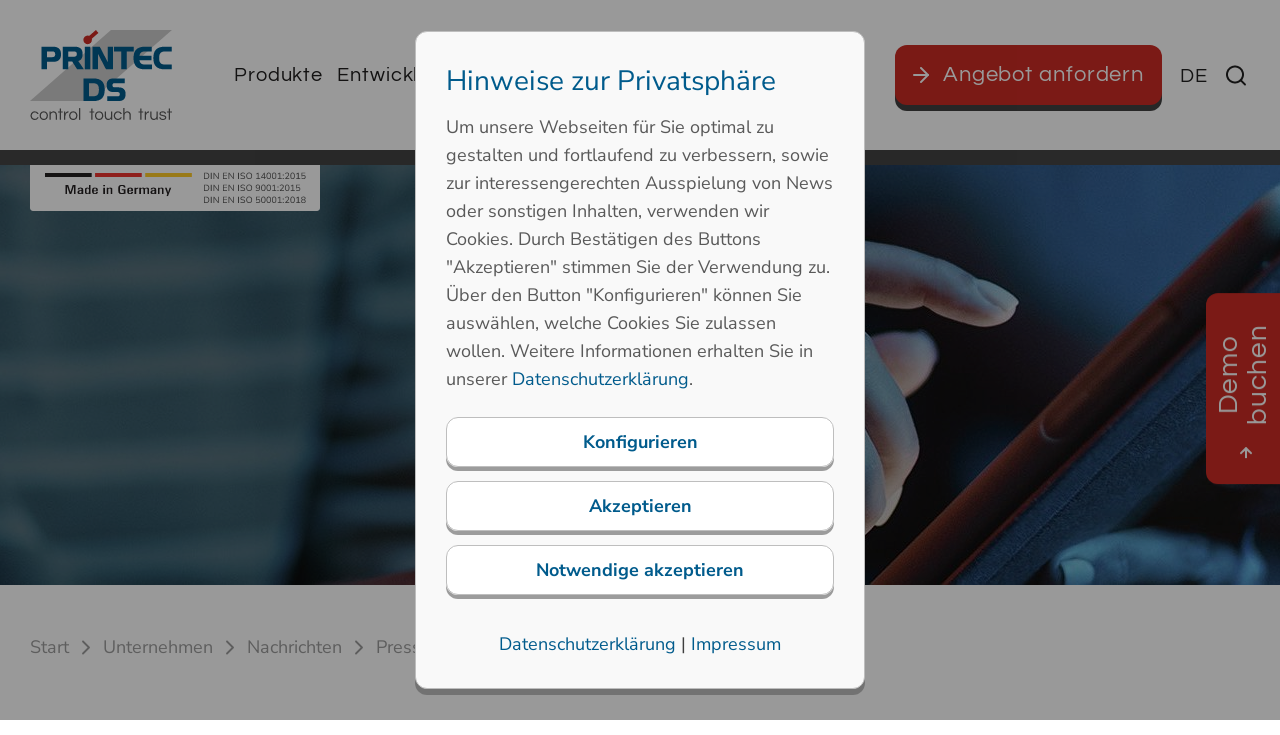

--- FILE ---
content_type: text/html; charset=utf-8
request_url: https://www.printecds.com/de/unternehmen/nachrichten/pressemitteilung-3-2020
body_size: 14816
content:

<!DOCTYPE html>
<html data-ng-app="AddMinAngularApp" lang="de">
<head><base href="/docs/"/><title>Industrietaugliche Taster mit innovativen Funktionen
</title><meta http-equiv="X-UA-Compatible" content="IE=edge" /><meta name="viewport" content="width=device-width, initial-scale=1" /><meta name="addminreloadmode" value="ajax" value-description="page: ganze Seite wird neu geladen, ajax: nur der Absatz wird neu geladen" /><link href="bootstrap.min.css" rel="stylesheet" /><link href="swiper-bundle.min.css" rel="stylesheet" /><link href="para_res.css" rel="stylesheet" /><!-- Cookie Optin --><link href="CookieOptIn/cookieOptIn.css" rel="stylesheet" type="text/css" /><script src="../addcompressed/a__98cc5579f861436ecfb8511308280259e72446ff.js" type="text/javascript"></script><meta http-equiv="pragma" content="no-cache" /><meta name="description" content="Oktober 2020: Industrietaugliche Taster mit innovativen Funktionen - Dank des universellen Aufbaus der Taster, sind Kombinationen unterschiedlicher Technologien auf engstem Raum möglich." /><meta name="author" content="Thomas Maier" /><meta name="Content-Language" content="de" /><meta http-equiv="pragma" content="Public" /><meta name="GENERATOR" content="add.min Version 7.00" /><meta name="ProgId" content="Content Management Sytem: add.min  Website: www.addmin.de" /><link rel="stylesheet" type="text/css" href="addcsscompressed__2a84a57b244a3b986bb087a3e8ef3a29b91e6068.css"  /><meta name="robots" content="index, follow" /><meta http-equiv="content-type" content="text/html; charset=utf-8" /><!-- Platzhalter für Tracking-Codes --><!-- Google Tag Manager --><script type="text/plain" cookie-consent-kk="coi_googletagmanager">(function (w, d, s, l, i) {
        w[l] = w[l] || []; w[l].push({
            'gtm.start':
                new Date().getTime(), event: 'gtm.js'
        }); var f = d.getElementsByTagName(s)[0],
            j = d.createElement(s), dl = l != 'dataLayer' ? '&l=' + l : ''; j.async = true; j.src =
                'https://www.googletagmanager.com/gtm.js?id=' + i + dl; f.parentNode.insertBefore(j, f);
    })(window, document, 'script', 'dataLayer', 'GTM-PLXWTV7R');</script><!-- End Google Tag Manager --><!-- Google Analytics GA4 --><script cookie-consent-kk="coi_googleanalytics" _src="https://www.googletagmanager.com/gtag/js?id=G-NSDNPNG78F"></script><script type="text/plain" cookie-consent-kk="coi_googleanalytics"> 
    window.dataLayer = window.dataLayer || [];
    function gtag() { dataLayer.push(arguments); }
    gtag('js', new Date());

    gtag('config', 'G-NSDNPNG78F');

window.onload = function () {
    const pdfLinks = document.querySelectorAll('a[href*=".pdf"]');     
    const pageUrl = window.location.href;

    pdfLinks.forEach(function (link) {
        link.addEventListener("click", function () {
            const pdfUrl = link.getAttribute("href");
            const linkText = link.textContent.trim();
    debugger;
            // Google Analytics Event
            gtag('event', 'pdf_download', {
                event_category: 'Downloads',
                event_label: pdfUrl,
                value: 1,
                page_location: pageUrl,
                link_text: linkText
            });
        });
    });
}
</script><!-- Lead Forensics Tracking Code --><script cookie-consent-kk="coi_leadforensics" async defer _src="https://secure.leadforensics.com/js/129680.js" ></script><noscript><img src="https://secure.leadforensics.com/129680.png?trk_user=129680&trk_tit=jsdisabled&trk_ref=jsdisabled&trk_loc=jsdisabled" height="0px" width="0px" style="display:none;" /></noscript><!-- Microsoft Clarity Code --><script type="text/plain" cookie-consent-kk="coi_microsoftclarity">(function (c, l, a, r, i, t, y) {
        c[a] = c[a] || function () { (c[a].q = c[a].q || []).push(arguments) };
        t = l.createElement(r); t.async = 1; t.src = "https://www.clarity.ms/tag/"+i;
        y = l.getElementsByTagName(r)[0]; y.parentNode.insertBefore(t, y);
    })(window, document, "clarity", "script", "k8sucsk17h");
</script><!-- Leadinfo tracking code --><script type="text/plain" cookie-consent-kk="coi_leadinfo">(function(l,e,a,d,i,n,f,o){if(!l[i]){l.GlobalLeadinfoNamespace=l.GlobalLeadinfoNamespace||[];
l.GlobalLeadinfoNamespace.push(i);l[i]=function(){(l[i].q=l[i].q||[]).push(arguments)};l[i].t=l[i].t||n;
l[i].q=l[i].q||[];o=e.createElement(a);f=e.getElementsByTagName(a)[0];o.async=1;o.src=d;f.parentNode.insertBefore(o,f);}
}(window,document,'script','https://cdn.leadinfo.eu/ping.js','leadinfo','LI-65C37B1250DF0'));
</script><!-- Meta Pixel Code --><script type="text/plain" cookie-consent-kk="coi_metapixel">!function (f, b, e, v, n, t, s) {
        if (f.fbq) return; n = f.fbq = function () {
            n.callMethod ?
            n.callMethod.apply(n, arguments) : n.queue.push(arguments)
        };
        if (!f._fbq) f._fbq = n; n.push = n; n.loaded = !0; n.version = '2.0';
        n.queue = []; t = b.createElement(e); t.async = !0;
        t.src = v; s = b.getElementsByTagName(e)[0];
        s.parentNode.insertBefore(t, s)
    }(window, document, 'script',
        'https://connect.facebook.net/en_US/fbevents.js');
    fbq('init', '1221926918814616');
    fbq('track', 'PageView');
</script><noscript><img height="1" width="1" style="display:none"
src="https://www.facebook.com/tr?id=1221926918814616&ev=PageView&noscript=1"
/></noscript><!-- End Meta Pixel Code --><link rel="shortcut icon" href="favicons-ds/favicon.ico" type="image/ico" async defer /><link rel="icon" type="image/png" href="favicons-ds/favicon-96x96.png" sizes="96x96" /><link rel="icon" type="image/svg+xml" href="favicons-ds/favicon.svg" /><link rel="apple-touch-icon" sizes="180x180" href="favicons-ds/apple-touch-icon.png" /><meta name="apple-mobile-web-app-title" content="Printec-DS" /><link rel="manifest" href="favicons-ds/site.webmanifest" /><script type="application/ld+json">{"@context":"http://www.schema.org","@type":"WebPage","name":"Industrietaugliche Taster mit innovativen Funktionen","url":"https://www.printecds.com/de/unternehmen/nachrichten/pressemitteilung-3-2020"}</script><meta id="ogSiteName" property="og:site_name" content="Printec-DS"></meta><meta property="og:title" content="Industrietaugliche Taster mit innovativen Funktionen"></meta><meta property="og:description" content="Oktober 2020: Industrietaugliche Taster mit innovativen Funktionen - Dank des universellen Aufbaus der Taster, sind Kombinationen unterschiedlicher Technologien auf engstem Raum möglich."></meta><meta property="og:type" content="website"></meta><meta property="og:url" content="https://www.printecds.com/de/unternehmen/nachrichten/pressemitteilung-3-2020"></meta><link rel="canonical" href="https://www.printecds.com/de/unternehmen/nachrichten/pressemitteilung-3-2020" /><link rel="stylesheet" type="text/css" href="../xsltemplates/AutoComplete/jquery.autocomplete.css" /><link type="text/css" rel="stylesheet" href="../xslTemplates/blog/css/blog_customized.css" /><link type="text/css" rel="stylesheet" href="../xslTemplates/blog/css/blog_customized.css" /><link rel="canonical" href="/de/unternehmen/nachrichten/pressemitteilung-3-2020" /></head>
<body id="ctl00_b_body" class="b_body noabc">
    <img id="hack_lcp" alt="hack_lcp" width="99999" height="99999" style="pointer-events: none; position: absolute; top: 0; left: 0; width: 99vw; height: 99vh; max-width: 99vw; max-height: 99vh;" src="[data-uri]">
    
    
    <form name="aspnetForm" method="post" action="./blog.aspx?id=27200&amp;basehrefrequ=true&amp;isalias=true" id="aspnetForm" enctype="multipart/form-data">
<div>
<input type="hidden" name="__VIEWSTATE" id="__VIEWSTATE" value="sW8O6Bg6MnfdCXRtadyXmqALLiyztZhsGzc6T2qMJFW979pNIQSb2sLa0f9IqGJ4dY2rTv40YsWav6WCcMXlMm8gjdRCebieGI3NHTI58PaeLgc4QEuPXiW+HZ4RGxY8" />
</div>


<script src="../xsltemplates/AutoComplete/jquery.autocompleteheadaddmin.js" type="text/javascript"></script>
<script src="/ws_addmin/xsltemplates/AutoComplete/AutoCompleteTemplate.js" type="text/javascript"></script>
<div>

	<input type="hidden" name="__VIEWSTATEGENERATOR" id="__VIEWSTATEGENERATOR" value="7A3F5A1F" />
</div>
        <header class="header-area">
            <a href="/de/unternehmen/nachrichten/pressemitteilung-3-2020#main" id="ctl00_skiplink" class="skip">Zum Hauptinhalt springen</a>
            <div class="container-fluid d-flex align-items-center justify-content-between">
                <div class="col-md-auto d-flex">
                    <a href="/de" id="ctl00_a_logo" class="d-inline-flex text-decoration-none a_logo" title="Printec-DS">
                        <img src="img/_Printec-DS-Logo-V2.svg" id="ctl00_a_logo_img" class="img-fluid logo-printec-ds" title="Printec-DS" alt="Printec-DS" lang="de" />
                    </a>
                </div>
                <div class="col-md-auto d-none d-xl-flex">
                    
<nav class="navigation-menu primary--menu">
    <ul id="ctl00_mainNav_ul_main_nav" class="nav ul_main_nav">
    <li megapage="yes" class="has-children has-children--multilevel-submenu"><a href="/de/produkte" class="nav-link level1"><span>Produkte</span></a><ul class="megamenu megamenu--mega"><li class="has-children "><a href="/de/produkte/industrietastaturen" class="page-list-title page-list-title-islink menu-expand-blank menu-expand-blank menu-expand-blank menu-expand-blank menu-expand-blank menu-expand-blank menu-expand-blank menu-expand-blank"><span>Industrietastaturen</span></a><ul><li class=" btn-productfinder"><a href="/de/produktfinder"><span>Produktfinder</span></a></li><li><a href="/de/produkte/industrietastaturen/kunststofftastaturen"><span>Kunststofftastaturen</span></a></li><li><a href="/de/produkte/industrietastaturen/edelstahltastaturen"><span>Edelstahltastaturen</span></a></li><li><a href="/de/produkte/industrietastaturen/edelstahl-trackballs"><span>Edelstahl Trackballs</span></a></li><li><a href="/de/produkte/industrietastaturen/silikontastaturen"><span>Silikontastaturen</span></a></li><li><a href="/de/produkte/industrietastaturen/marinezertifizierte-silikontastaturen"><span>Marinezertifizierte Silikontastaturen</span></a></li><li><a href="/de/produkte/industrietastaturen/militaertastaturen"><span>Militärtastaturen</span></a></li><li><a href="/de/produkte/industrietastaturen/beleuchtete-industrietaster"><span>Beleuchtete Industrietaster</span></a></li></ul></li><li class="has-children "><a href="/de/produkte/individuelle-eingabesysteme" class="page-list-title page-list-title-islink menu-expand-blank menu-expand-blank menu-expand-blank menu-expand-blank menu-expand-blank"><span>Individuelle Eingabesysteme</span></a><ul><li><a href="/de/produkte/individuelle-eingabesysteme/kundenspezifische-folientastaturen"><span>Kundenspezifische Folientastaturen</span></a></li><li><a href="/de/produkte/individuelle-eingabesysteme/kundenspezifische-hmi"><span>Kundenspezifische HMI</span></a></li><li><a href="/de/produkte/individuelle-eingabesysteme/automotive"><span>Automotive</span></a></li><li><a href="/de/produkte/individuelle-eingabesysteme/medizintechnik"><span>Medizintechnik</span></a></li><li><a href="/de/produkte/individuelle-eingabesysteme/displayintegration"><span>Displayintegration</span></a></li></ul></li><li class="has-children "><a href="/de/produkte/touchsystem-loesungen" lang="de" xml:lang="de" class="page-list-title page-list-title-islink menu-expand-blank menu-expand-blank menu-expand-blank menu-expand-blank menu-expand-blank menu-expand-blank"><span>Touchsystem Lösungen</span></a><ul><li><a href="/de/produkte/touchsystem-loesungen/kapazitiver-taster-und-touchsysteme" title="Kapazitiver Taster und Touchsysteme"><span>Kapazitiver Taster und Touchsysteme</span></a></li><li><a href="/de/produkte/touchsystem-loesungen/touch-tische-und-objekterkennung"><span>Touch-Tische und Objekterkennung</span></a></li><li><a href="/de/produkte/touchsystem-loesungen/media-wall"><span>Media Wall</span></a></li><li><a href="/de/produkte/touchsystem-loesungen/rugged-multi-touch"><span>Rugged Multi-Touch</span></a></li><li><a href="/de/produkte/touchsystem-loesungen/individuell-geformte-touchscreens"><span>Individuell geformte Touchscreens</span></a></li><li><a href="/de/produkte/touchsystem-loesungen/wooden-touch-table"><span>Wooden Touch Table</span></a></li></ul></li><li class="line-break"></li></ul></li><li megapage="yes" class="has-children has-children--multilevel-submenu"><a href="/de/entwicklung" class="nav-link level1"><span>Entwicklung</span></a><ul class="megamenu megamenu--mega"><li><a href="/de/entwicklung/konzeption-planung" class="page-list-title page-list-title-islink"><span>Konzeption & Planung</span></a></li><li class="has-children "><a href="/de/entwicklung/engineering-prototyping" class="page-list-title page-list-title-islink menu-expand-blank menu-expand-blank menu-expand-blank menu-expand-blank"><span>Engineering & Prototyping</span></a><ul><li><a href="/de/entwicklung/engineering-prototyping#3D-Druck"><span>3D-Druck</span></a></li><li><a href="/de/entwicklung/engineering-prototyping#Vakuumgießen"><span>Vakuumgießen</span></a></li><li><a href="/de/entwicklung/engineering-prototyping#Frästechnik"><span>Frästechnik</span></a></li><li><a href="/de/entwicklung/engineering-prototyping#3D-Scanner"><span>3D-Scanner</span></a></li></ul></li><li><a href="/de/entwicklung/produktion" class="page-list-title page-list-title-islink"><span>Produktion</span></a></li><li class="line-break"></li></ul></li><li megapage="yes" class="has-children has-children--multilevel-submenu"><a href="/de/technologien" class="nav-link level1"><span>Technologien</span></a><ul class="megamenu megamenu--mega multi-row"><li class="has-children "><a href="/de/technologien/schaltertechnologien" class="page-list-title page-list-title-islink menu-expand-blank menu-expand-blank menu-expand-blank menu-expand-blank menu-expand-blank"><span>Schaltertechnologien</span></a><ul><li><a href="/de/technologien/schaltertechnologien/langhubtaster"><span>Langhubtaster</span></a></li><li><a href="/de/technologien/schaltertechnologien/kurzhubtaster"><span>Kurzhubtaster</span></a></li><li><a href="/de/technologien/schaltertechnologien/silikonschaltmatten"><span>Silikonschaltmatten</span></a></li><li><a href="/de/technologien/schaltertechnologien/kapazitive-tastenfelder"><span>Kapazitive Tastenfelder</span></a></li><li><a href="/de/technologien/schaltertechnologien/tastenkappen"><span>Tastenkappen</span></a></li></ul></li><li class="has-children "><a href="/de/technologien/beleuchtungstechnologien" class="page-list-title page-list-title-islink menu-expand-blank menu-expand-blank menu-expand-blank"><span>Beleuchtungstechnologien</span></a><ul><li><a href="/de/technologien/beleuchtungstechnologien/lichtleitertechnologie"><span>Lichtleitertechnologie</span></a></li><li><a href="/de/technologien/beleuchtungstechnologien/led-hinterleuchtung"><span>LED Hinterleuchtung</span></a></li><li><a href="/de/technologien/beleuchtungstechnologien/light-guide-film-und-optical-fiber"><span>Light Guide Film und Optical Fiber</span></a></li></ul></li><li class="has-children "><a href="/de/technologien/gehaeusetechnik" class="page-list-title page-list-title-islink menu-expand-blank menu-expand-blank menu-expand-blank"><span>Gehäusetechnik</span></a><ul><li><a href="/de/technologien/gehaeusetechnik/tastaturschubladen"><span>Tastaturschubladen</span></a></li><li><a href="/de/technologien/gehaeusetechnik/metallbearbeitung"><span>Metallbearbeitung</span></a></li><li><a href="/de/technologien/gehaeusetechnik/kunststoffbearbeitung"><span>Kunststoffbearbeitung</span></a></li></ul></li><li class="line-break"></li><li class="has-children "><a href="/de/technologien/schutzarten" class="page-list-title page-list-title-islink menu-expand-blank menu-expand-blank menu-expand-blank menu-expand-blank"><span>Schutzarten</span></a><ul><li><a href="/de/technologien/schutzarten/vandalismus-schutz"><span>Vandalismus-Schutz</span></a></li><li><a href="/de/technologien/schutzarten/ip-schutzgrad"><span>IP Schutzgrad</span></a></li><li><a href="/de/technologien/schutzarten/emv"><span>EMV</span></a></li><li><a href="/de/technologien/schutzarten/ex-schutz"><span>Ex-Schutz</span></a></li></ul></li><li><a href="/de/technologien/schnittstellentechnologien" class="page-list-title page-list-title-islink"><span>Schnittstellentechnologien</span></a></li><li><a href="/de/technologien/elektronikdesign" class="page-list-title page-list-title-islink"><span>Elektronikdesign</span></a></li><li class="line-break"></li></ul></li><li class="has-children has-children--multilevel-submenu active not-mega"><a href="/de/unternehmen/ansprechpartner" class="nav-link level1"><span>Unternehmen</span></a><ul class="submenu"><li><a href="/de/unternehmen/ansprechpartner"><span>Ansprechpartner</span></a></li><li><a href="/de/unternehmen/firmengeschichte"><span>Firmengeschichte</span></a></li><li><a href="/de/unternehmen/unternehmensleitbild"><span>Unternehmensleitbild</span></a></li><li><a href="/de/unternehmen/qualitaetsmanagement"><span>Qualitätsmanagement</span></a></li><li><a href="/de/unternehmen/energiemanagement"><span>Energiemanagement</span></a></li><li><a href="/de/unternehmen/umweltmanagement"><span>Umweltmanagement</span></a></li><li><a href="/de/unternehmen/referenzen"><span>Referenzen</span></a></li><li><a href="/de/unternehmen/karriere"><span>Karriere</span></a></li><li class="active"><a href="/de/unternehmen/nachrichten"><span>Nachrichten</span></a></li><li><a href="/de/unternehmen/messen"><span>Messen</span></a></li></ul></li><li class="has-children has-children--multilevel-submenu not-mega"><a href="/de/kontakt" class="nav-link level1"><span>Kontakt</span></a><ul class="submenu"><li><a href="/de/unternehmen/ansprechpartner"><span>Ansprechpartner</span></a></li><li><a href="/de/kontakt"><span>Vertretungen weltweit</span></a></li></ul></li></ul>
</nav>

                </div>
                <div class="col-md-auto d-flex justify-content-end align-items-center">
                    <button type="button" data-bs-toggle="modal" data-bs-target="#contactFormModal" onclick="setContactFormSubject('request')" class="cta-button"><span id="ctl00_cta_button_text">Angebot anfordern</span></button>
                    


<ul class="lang-select">
    <li>
        <a role="button" tabindex="0">
            <span id="ctl00_langSelect_span_langselect_active">DE</span>
        </a>
        <ul id="ctl00_langSelect_ul_langselect_flyout" class="lang-select-flyout"><li><a href="/en/company/news/press-report-3-2020">EN</a></li></ul>
    </li>
</ul>
                    


<div class="search-container"><div class="search-searchfield d-flex align-items-center justify-content-center"><input autocomplete="off" type="search" class="iptautocomplete  acSearchTermAddmin input_searchfield search expandright" id="searchautocompletehead" title="Suchbegriff" aria-label="Suchbegriff" placeholder="Suchbegriff" value="" /></div><label class="button searchbutton d-flex align-items-center justify-content-center" for="searchautocompletehead" id="searchautocompletehead_btsubmit" name="searchautocompletehead_btsubmit"><i class="search-icon"></i><span>Suche</span></label><label class="searchcancelbtn d-flex align-items-center justify-content-center" id="searchautocompletehead_cancelbtn"><i class="search-cancel-icon"></i><span>Cancel</span></label><input type="hidden" id="searchautocompleteheadp" value="{searchnews:0,onlypublic:1,phonetic:0,fulltextenabled:0,domid:1047,iftids:'296',idCurrentPage:27200,id:26121,sp:'D',aktion:'',startPos:0,inputID:'searchautocompletehead',url:'/bausteine.net/autocomplete/search.aspx',urlAutoComplete:'/bausteine.net/autocomplete/autocomplete.aspx',resultsClass: 'ac_resultshead'}" /><input type="hidden" id="searchautocompleteheadfs" value="/de/suche?searchTerm=" /></div>



                    
                    <button type="button" class="d-block d-xl-none" id="mobile-menu-trigger"><i class="meta-icon-menu"></i><span class="visually-hidden">Hauptmenü</span></button>
                </div>
            </div>
        </header>
        <!--====================  mobile menu overlay ====================-->
        <div class="mobile-menu-overlay" id="mobile-menu-overlay" tabindex="5">
            <div class="mobile-menu-overlay__inner">
                <div class="mobile-menu-overlay__header d-flex align-items-center justify-content-end">
                    <div class="mobile-menu-content text-end">
                        <span class="mobile-navigation-close-icon" id="mobile-menu-close-trigger"></span>
                    </div>
                </div>
                <div class="mobile-menu-overlay__body">
                    <nav class="offcanvas-navigation"></nav>
                </div>
            </div>
        </div>
        <!--====================  End of mobile menu overlay  ====================-->
        <div class="section_main">
            


<div class="fixed-sidebar-container">
    <!-- Oberer Button mit Kopfhörer-Icon -->
    <button type="button" class="fixed-sidebar-button phone d-none" aria-label="Audio abspielen" onclick=""></button>

    <!-- Unterer Button mit Briefumschlag-Icon -->
    <button id="ctl00_fixedSidebar_btn_contact" type="button" class="fixed-sidebar-button contact d-none" aria-label="Nachricht senden" data-bs-toggle="modal" data-bs-target="#contactFormModal"></button>

    <!-- Unterer Button mit Book a demo Text -->
    <button id="ctl00_fixedSidebar_btn_demo" type="button" class="fixed-sidebar-button demo" aria-label="Nachricht senden" data-bs-toggle="modal" data-bs-target="#contactFormModal" onclick="setContactFormSubject(&#39;demo&#39;)">
        <span id="ctl00_fixedSidebar_span_demo_txt" class="span-demo-txt" aria-label="Demo buchen">Demo buchen</span>
    </button>
</div>

            
    <div class="indexwrapper blog">
        
<div>
    <div id="ctl00_ContentPlaceHolder1_slideshowIndex_div_slideshow_container" class="slideshow-container">
        <div class="slideshow-badge">
            <img src="/addmindms/wimg/1047/3a91fce1-6a19-0d52-046a-c6b2155804ab/mig-header-printecds.svg?v=1425&width=290&quality=80&grayscale=0" id="ctl00_ContentPlaceHolder1_slideshowIndex_img_slideshow_badge" alt="Printec-DS Made in Germany" lang="de" />
        </div>
    <div style="margin:0px;padding:0px;" class=" slideshowaddcolumn1920"><div class="sys-dms-filelist-slider"><div><div class="swiper swiper-creative" role="region" aria-label="Swiper"><div class="swiper-wrapper" id="swiper_1288460"><div class="swiper-slide"><picture><source media="(max-width: 480px)" srcset="/addmindms/wimg/1047/e1868207-90b1-2666-3928-4517f63d8abc/02-stock-nachrichten.jpg?v=149639&amp;width=528&amp;height=256&amp;sharpen=18&amp;cropimage=1" /><source media="(min-width: 481px) and (max-width: 575px)" srcset="/addmindms/wimg/1047/e1868207-90b1-2666-3928-4517f63d8abc/02-stock-nachrichten.jpg?v=149639&amp;width=633&amp;height=256&amp;sharpen=18&amp;cropimage=1" /><source media="(min-width: 576px) and (max-width: 767px)" srcset="/addmindms/wimg/1047/e1868207-90b1-2666-3928-4517f63d8abc/02-stock-nachrichten.jpg?v=149639&amp;width=845&amp;height=256&amp;sharpen=18&amp;cropimage=1" /><source media="(min-width: 768px) and (max-width: 863px)" srcset="/addmindms/wimg/1047/e1868207-90b1-2666-3928-4517f63d8abc/02-stock-nachrichten.jpg?v=149639&amp;width=960&amp;height=330&amp;sharpen=18&amp;cropimage=1" /><source media="(min-width: 864px) and (max-width: 1199px)" srcset="/addmindms/wimg/1047/e1868207-90b1-2666-3928-4517f63d8abc/02-stock-nachrichten.jpg?v=149639&amp;width=1320&amp;height=330&amp;sharpen=18&amp;cropimage=1" /><source media="(min-width: 1200px) and (max-width: 1487px)" srcset="/addmindms/wimg/1047/e1868207-90b1-2666-3928-4517f63d8abc/02-stock-nachrichten.jpg?v=149639&amp;width=1653&amp;height=420&amp;sharpen=18&amp;cropimage=1" /><source media="(min-width: 1488px) and (max-width: 1559px)" srcset="/addmindms/wimg/1047/e1868207-90b1-2666-3928-4517f63d8abc/02-stock-nachrichten.jpg?v=149639&amp;width=1733&amp;height=420&amp;sharpen=18&amp;cropimage=1" /><source media="(min-width: 1560px) and (max-width: 1703px)" srcset="/addmindms/wimg/1047/e1868207-90b1-2666-3928-4517f63d8abc/02-stock-nachrichten.jpg?v=149639&amp;width=1893&amp;height=420&amp;sharpen=18&amp;cropimage=1" /><source media="(min-width: 1704px)" srcset="/addmindms/wimg/1047/e1868207-90b1-2666-3928-4517f63d8abc/02-stock-nachrichten.jpg?v=149639&amp;width=1920&amp;height=420&amp;sharpen=18&amp;cropimage=1" /><img class="img-responsive" height="420" loading="lazy" title=" " alt="" data-ogimgurl="https://www.printecds.com/addmindms/wimg/1047/e1868207-90b1-2666-3928-4517f63d8abc/02-stock-nachrichten.jpg?v=149639&amp;width=1200&amp;height=600&amp;sharpen=18&amp;cropimage=1" lang="de" /></picture><div class="container-fluid swiper-caption-container"><div class="row"><div class="col-12"><div class="swiper-caption"><p class="swiper-headline likeH1" /></div></div></div></div></div></div><div class="swiper-pagination"></div></div>
			 <script type="text/javascript"> 
			var swiperid='#swiper_1288460';
				
			  $(document).ready(function () {
				// Alle Swiper-Container durchgehen
				$(".swiper-creative").each(function (index, element) {
					const swiperContainer = $(element); // Der spezifische Container der aktuellen Slideshow
					const swiperWrapper = swiperContainer.find(".swiper-wrapper"); // Der swiper-wrapper im aktuellen Container
					const slideCount = swiperWrapper.children(".swiper-slide").length; // Anzahl der Slides

					if (slideCount > 1) {
						// Initialisiere Swiper für diese Instanz
						const swiper = new Swiper(swiperContainer[0], {
							preloadImages: false,
							lazy: true,
							effect: 'fade',
							grabCursor: false,
							loop: true,
							speed: 800,
							pagination: {
								el: swiperContainer.find(".swiper-pagination")[0], // Pagination relativ zur aktuellen Instanz
								clickable: true
							},
							autoplay: {
								delay: 5000
							},
						});
					}

					if (slideCount === 1) {
						// Falls nur ein Slide vorhanden ist, aktiviere ihn manuell
						setTimeout(function () {
							swiperWrapper.find(".swiper-slide").addClass("swiper-slide-active");
						}, 250);
					}
				});
			});


        
				// ]]></script>
					</div></div></div></div>

    

</div>

        




<div class="container-fluid div_breadcrumb">
    <div class="row">
        <div class="col-lg-12">
            <nav id="ctl00_ContentPlaceHolder1_breadcrumb_nav_breadcrumb" class="nav-breadcrumb" role="navigation" aria-label="breadcrumb">
                <ul id="ctl00_ContentPlaceHolder1_breadcrumb_breadcrumbnav" class="breadcrumb">
                    <li class="breadcrumb-item">
                        <a href="/de" id="ctl00_ContentPlaceHolder1_breadcrumb_a_homelink" title="Start">Start</a>
                    </li>
                <li class="breadcrumb-item"><a href="/de/unternehmen/ansprechpartner" title="Unternehmen">Unternehmen</a></li><li class="breadcrumb-item"><a href="/de/unternehmen/nachrichten" title="Nachrichten">Nachrichten</a></li><li class="breadcrumb-item"><a href="/de/unternehmen/nachrichten/pressemitteilung-3-2020" title="Industrietaugliche Taster mit innovativen Funktionen">Pressemitteilung 3/2020</a></li></ul>
            </nav>
        </div>
    </div>
</div>


        <main role="main" id="main">
            <div id="ctl00_ContentPlaceHolder1_blog_indexcontent" class="indexcontent detail">
                
                <div class="section-space">
                    <div class="container-fluid">
                        <div class="row mt-5 justify-content-between">
                            <div id="ctl00_ContentPlaceHolder1_div_headline_h2" class="col-lg-8 mt-3 mt-lg-0 order-2 order-lg-1 div_blog_headline_h2">
                                <div id="ctl00_ContentPlaceHolder1_blog_headline_editor"></div>
                                <h1 id="ctl00_ContentPlaceHolder1_blog_h2" class="likeH2">Industrietaugliche Taster mit innovativen Funktionen</h1>
                            </div>
                            <div id="ctl00_ContentPlaceHolder1_div_empty_col" class="col order-3 order-lg-2 div_empty_col">
                                <!-- Leerer Bereich für Desktop-Ansicht -->
                            </div>
                            <div id="ctl00_ContentPlaceHolder1_div_blogsidebar" class="col div_blogsidebar order-1 order-lg-4">
                                <div id="ctl00_ContentPlaceHolder1_div_blog_archiv"><div class="add_blog_archiv"><h3>Beiträge</h3><ul class="ul_archiv_list"><li><a href="/de/unternehmen/nachrichten?addblogyear=2026-01-01">2026</a></li><li><a href="/de/unternehmen/nachrichten?addblogyear=2025-01-01">2025</a></li><li><a href="/de/unternehmen/nachrichten?addblogyear=2024-01-01">2024</a></li><li><a href="/de/unternehmen/nachrichten?addblogyear=2023-01-01">2023</a></li><li><a href="/de/unternehmen/nachrichten?addblogyear=2021-01-01">2021</a></li><li><a href="/de/unternehmen/nachrichten?addblogyear=2020-01-01">2020</a></li><li><a href="/de/unternehmen/nachrichten?addblogyear=2019-01-01">2019</a></li><li><a href="/de/unternehmen/nachrichten?addblogyear=2015-01-01">2015</a></li></ul></div></div>
                            </div>
                            <div id="ctl00_ContentPlaceHolder1_div_blogcontent" class="col-lg-8 order-4 order-lg-3 div_blogcontent">
                                <div id="ctl00_ContentPlaceHolder1_div_blog_content" class="row gy-5 mt-0 container-blog-box">
<article id="ctl00_ContentPlaceHolder1_ctl00_blog_detail" class="blog_detail mt-0">
   
    <div style="margin:0px;padding:0px;" class=" imageaddcolumn830"><div class="sys-dms-image"><div><div class="blogarticle-box-image" style="background-image:url('/addmindms/wimg/1047/a998b57b-ab64-34d7-8d09-027ff96f459e/DS1T_Gruppe_837.jpg?v=54325');" role="img" aria-label=""></div></div></div></div>
    <div style="margin:0px;padding:0px;display:block;clear:both;overflow:hidden;height:50px;line-height:50px;">&nbsp;</div><div id="abid528044" style="clear:both;margin:0px;padding:0px;"><div id="add_min_ab_528044_spa_1" style="padding:0px;" class="blogparafloatleft-1 blogaddcolumn830"><div class="row" id="add-comp-m-1288461"><div class="add_min_editor col-12"><p>Mit der Produktserie DS1T bringt Printec-DS Keyboard industrietaugliche Einzeltaster auf den Markt, mit der sich vorhandene Systeme unkompliziert erweitern und kundenspezifische Neuentwicklungen schnell und kosteng&uuml;nstig umsetzen lassen. Dank des universellen Aufbaus der Taster, sind Kombinationen unterschiedlicher Technologien auf engstem Raum m&ouml;glich.</p>
<p>Die neue Taster-Serie von Printec-DS erm&ouml;glicht v&ouml;llige Gestaltungsfreiheit in der Umsetzung kundenspezifischer Bedienelemente bei gleichzeitig geringen Entwicklungskosten. Unterschiedliche Schalttechnologien lassen sich frei kombinieren und hinter eine geschlossene Bedienfront integrieren. So lassen sich unterschiedlichste Funktions- und Designvorstellungen einfach und in k&uuml;rzester Zeit umsetzen.</p>
<p>Au&szlig;erdem bieten sich die Einzeltaster ideal zur Erweiterung und Modernisierung vorhandener Eingabesysteme an. Jeder Taster ist dank integrierter Leiterplatte voll funktionsf&auml;hig und kann an einer noch freien Stelle nachtr&auml;glich hinter eine Frontplatte, ein Frontglas oder in ein Geh&auml;use integriert werden.</p></div></div></div><div style="clear:both;height:1px; line-height:1px;overflow:hidden; margin-top:-1px;"></div></div><div style="margin:0px;padding:0px;display:block;clear:both;overflow:hidden;height:50px;line-height:50px;">&nbsp;</div><div id="abid528045" style="clear:both;margin:0px;padding:0px;"><div id="add_min_ab_528045_spa_1" style="padding:0px;" class="blogparafloatleft-1 blogaddcolumn830"><div class="row" id="add-comp-m-1288462"><div class="add_min_editor col-12"><h3>Technologien, die &uuml;berzeugen</h3>
<p>Die Produktreihe DS1T umfasst drei Varianten mit den gleichen Au&szlig;enma&szlig;en von jeweils 36 x 36 mm, bietet einen Schutzgrad von mindestens IP65 und bietet aufgrund unterschiedlicher Schaltmechanismen h&ouml;chste technologische Flexibilit&auml;t. Sie beinhaltet einen klassischen Einzeltaster, einen Taster mit doppelter, taktiler Schaltfunktion und einen kapazitiven Schalter. Alle drei Varianten haben einen umlaufenden Leuchtring und sind optional mit separat hinterleuchtetem Tastensymbol erh&auml;ltlich. Die RGB-LED-Hinterleuchtung und eine kundenspezifische Symbolik erm&ouml;glichen individuelle Designs, auch schon ab kleinen St&uuml;ckzahlen.</p>
<p>Der Einbau des kapazitiven Tasters erfolgt ganz einfach durch Verkleben hinter eine Kunststoff- oder Glasfrontplatte. Die mechanischen Varianten lassen sich ebenso unkompliziert hinter Frontplatten und in ein Geh&auml;use integrieren.</p></div></div></div><div style="clear:both;height:1px; line-height:1px;overflow:hidden; margin-top:-1px;"></div></div><div style="margin:0px;padding:0px;display:block;clear:both;overflow:hidden;height:50px;line-height:50px;">&nbsp;</div><div id="abid528046" style="clear:both;margin:0px;padding:0px;"><div id="add_min_ab_528046_spa_1" style="padding:0px;" class="blogparafloatleft-1 blogaddcolumn830"><div><div class="add_min_customcontrols"><div><div id="editorv3" class="container-call-to-action">

<div style="margin:0px;padding:0px;" class=" addcolumn0"><div><div class="add_min_editor"><div class="call-to-action align-items-center">
<div class="call-to-action-text">
<p class="p-large"><a id="addminlink-253139" href="https://cms11.k-k.de/DSKeyboard_2015/docs/index.aspx?id=27000&amp;domid=1047&amp;sp=D&amp;aktion=ab&amp;zfz=8427b047-4158-4882-b088-7dfcaac9b7be"><span class="a_arrow">Zur neuen DS1T Taster-Serie</span></a></p>
</div>
<div class="call-to-action-btn"><span class="btn-secondary"><a id="addminlink-274834" href="/de/produkte/industrietastaturen/beleuchtete-industrietaster" >Mehr</a></span></div>
</div></div></div></div></div>

</div></div></div></div><div style="clear:both;height:1px; line-height:1px;overflow:hidden; margin-top:-1px;"></div></div><div style="margin-top:-1px;clear:both;height:0px;overflow:hidden;"></div>
</article>


</div>
                            </div>
                        </div>
                        

                        
                    </div>
                </div>
            </div>
        </main>
    </div>

    

        </div>
        <footer>
            <div class="footer-area container-fluid">
                <div class="footer-area-top">
                    <div class="footer-area-top-left">
                        <div class="footer-logo">
                            <div style="margin:0px;padding:0px;" class=" imageaddcolumn190"><div class="sys-dms-image" style="margin-bottom:50px;;line-height:0px;font-size:0px"><div class="add_min_dms_image" style="line-height:12px; font-size:12px"><img class="add_min_dms_image_img addmobile100" alt="Printec-DS Logo" title="Printec-DS Logo" re-src="/addmindms/wimg/1047/91b71856-a340-e509-d3ba-d0fd090e1b5d/printec-ds-logo-V2-framed.svg?v=8083&amp;width=190&amp;quality=80&amp;grayscale=0" src="/ws_addmin/img/clear.gif" style="margin:0 0 0 0;box-sizing:border-box;-moz-box-sizing:border-box;-webkit-box-sizing:border-box;width: 100%;" /></div></div></div>
                        </div>
                    </div>
                    <div class="footer-area-top-right">
                        <div class="footer-badge-1">
                            <div style="margin:0px;padding:0px;" class=" imageaddcolumn120"><div class="sys-dms-image" style="margin-bottom:50px;;line-height:0px;font-size:0px"><div class="add_min_dms_image" style="line-height:12px; font-size:12px"><img class="add_min_dms_image_img addmobile100" alt="" title="" re-src="/addmindms/wimg/1047/857b8002-966a-aa2e-3d21-f6e785209898/din-footer_new.svg?v=29718&amp;width=120&amp;quality=80&amp;grayscale=0" src="/ws_addmin/img/clear.gif" style="margin:0 0 0 0;box-sizing:border-box;-moz-box-sizing:border-box;-webkit-box-sizing:border-box;width: 100%;" /></div></div></div>
                        </div>
                        <div class="footer-badge-2">
                            <div style="margin:0px;padding:0px;" class=" imageaddcolumn120"><div class="sys-dms-image" style="margin-bottom:50px;;line-height:0px;font-size:0px"><div class="add_min_dms_image" style="line-height:12px; font-size:12px"><img class="add_min_dms_image_img addmobile100" alt="Printec-DS Made in Germany" title="Printec-DS Made in Germany" re-src="/addmindms/wimg/1047/3247204c-88d7-db1d-be49-417aff6369ef/mig-footer.svg?v=8378&amp;width=120&amp;quality=80&amp;grayscale=0" src="/ws_addmin/img/clear.gif" style="margin:0 0 0 0;box-sizing:border-box;-moz-box-sizing:border-box;-webkit-box-sizing:border-box;width: 100%;" /></div></div></div>
                        </div>
                    </div>
                </div>
                <div class="footer-area-bottom">
                    <div style="margin:0px;padding:0px;" class=" addcolumn200"><div class="sys-dms-filelist-slider"><div class="add_min_videoplayer"><nav role="navigation" aria-label="Social Media" class="navbar navbar-expand"><ul class="navbar-nav ul_socialmedia_nav"><li class="nav-item"><a class="nav-link" rel="noopener" role="menuitem" target="_blank" href="https://www.linkedin.com/company/printec-ds-hmi-solutions-gmbh/"><img height="32" src="/addmindms/wimg/1047/bc0e2f4b-cdc3-b7dd-d2ff-62095cdd0b0e/linkedin.svg?v=648" alt="Printec-DS bei LinkedIn" lang="de" /></a></li><li class="nav-item"><a class="nav-link" rel="noopener" role="menuitem" target="_blank" href="https://www.xing.com/pages/printec-ds-hmi-solutions-gmbh"><img height="32" src="/addmindms/wimg/1047/1d65180c-3116-10b9-a405-acb08676b77e/xing.svg?v=341" alt="Printec-DS bei Xing" lang="de" /></a></li><li class="nav-item"><a class="nav-link" rel="noopener" role="menuitem" target="_blank" href="https://www.instagram.com/printecds_hmi_solutions/"><img height="32" src="/addmindms/wimg/1047/7ce81020-bbd2-42c0-54cc-e4ae0e86969c/instagram.svg?v=2015" alt="Printec-DS bei Instagram" lang="de" /></a></li><li class="nav-item"><a class="nav-link" rel="noopener" role="menuitem" target="_blank" href="https://de-de.facebook.com/printecds"><img height="32" src="/addmindms/wimg/1047/d874ce31-9d15-5ea7-d68d-90b5152288ab/facebook.svg?v=479" alt="Printec-DS auf Facebook" lang="de" /></a></li></ul></nav></div></div></div>
    


                    

<nav role="navigation" aria-label="Footernavigation" class="navbar navbar-expand footernav">
    <ul id="ctl00_footerNav_footernav" class="navbar-nav ul_footer_nav" role="menu"><li class="nav-item" role="presentation"><a href="/de/allgemeine-geschaeftsbedingungen" class="nav-link" rel="noopener" role="menuitem" title="AGB">AGB</a></li><li class="nav-item" role="presentation"><a href="/de/impressum" class="nav-link" rel="noopener" role="menuitem" title="Impressum">Impressum</a></li><li class="nav-item" role="presentation"><a href="/de/sitemap" class="nav-link" rel="noopener" role="menuitem" title="Unsere Sitemap | Alle Seiten auf einen Blick">Sitemap</a></li><li class="nav-item" role="presentation"><a href="/de/datenschutzerklaerung" class="nav-link" rel="noopener" role="menuitem" title="Datenschutzerklärung">Datenschutzerklärung</a></li><li class="nav-item" role="presentation"><a href="/de/hinweisgeberschutz" class="nav-link" rel="noopener" role="menuitem" title="Hinweisgeberschutz">Hinweisgeberschutz</a></li><li class="nav-item" role="presentation"><a href="javascript:void(null)" class="nav-link" onclick="parent.cookieOptIn.editCookieSettings(); return false;" role="menuitem">Cookie Einstellungen</a></li>
    
    </ul>
</nav>


                </div>


            </div>
            <div class="footer-copyright-area container-fluid d-flex justify-content-center">
                <small id="ctl00_small_copyright_txt">Copyright &#169; Printec-DS HMI Solutions GmbH</small>
            </div>
        </footer>
        <input name="ctl00$ipt_language" type="hidden" id="ctl00_ipt_language" class="ipt_language" value="D" />

        



<!-- Modal -->
<div class="modal fade modal-lg" id="contactFormModal" data-bs-backdrop="static" tabindex="-1" aria-labelledby="contactFormModalLabel1" aria-hidden="true">
    <div class="modal-dialog">
        <div class="modal-content">
            <div class="modal-header">
                <h3 id="contactFormModalLabel1" class="modal-title">Kontaktformular</h3>
                <h3 id="contactFormModalLabel2" class="modal-title hideBeforeSubmit"></h3>
                <button type="button" class="btn-close" data-bs-dismiss="modal" aria-label="Close"></button>
            </div>
            <div class="modal-body">
                <div class="contact-form">
                    
                    <div class="row">
                        <div class="col-md-6">
                            
                            <div>
                                <label id="lbl_name" for="ipt_name" class="form-label visually-hidden">Name</label>
                                <div class="form-control-container">
                                    <input name="ctl00$contactForm$ipt_name" type="text" id="ipt_name" class="form-control ipt_name" placeholder="Name" onkeyup="htmlForm.ckeckinput(this,&#39;.ip-err-name&#39;)" onmouseup="htmlForm.ckeckinput(this,&#39;.ip-err-name&#39;)" />
                                    <div class="form-control-border"></div>
                                </div>
                                <div id="ip_err_name" class="ip-err-name ip-err invalid-feedback">Bitte geben Sie Ihren Namen ein.</div>
                            </div>
                            <div>
                                <label id="lbl_unternehmen" for="ipt_unternehmen" class="form-label visually-hidden">Unternehmen</label>
                                <div class="form-control-container">
                                    <input name="ctl00$contactForm$ipt_unternehmen" type="text" id="ipt_unternehmen" class="form-control ipt_unternehmen" placeholder="Unternehmen" onkeyup="htmlForm.ckeckinput(this,&#39;.ip-err-unternehmen&#39;)" onmouseup="htmlForm.ckeckinput(this,&#39;.ip-err-unternehmen&#39;)" />
                                    <div class="form-control-border"></div>
                                </div>
                                <div id="ip_err_unternehmen" class="ip-err-unternehmen ip-err invalid-feedback">Bitte geben Sie Ihr Unternehmen ein.</div>
                            </div>
                            <div>
                                <div class="form-control-container">
                                    
                                    <select name="ctl00$contactForm$sel_betreff" id="sel_betreff" class="form-select null-value sel_betreff" aria-label="Betreff">
	<option selected="selected" value="Betreff" disabled="disabled" class="opt_disabled" id="opt_betreff">Betreff</option>
	<option value="Standardtastaturen" id="opt_standardtastaturen">Standardtastaturen</option>
	<option value="Folientastaturen" id="opt_folientastaturen">Folientastaturen</option>
	<option value="Touch" id="opt_touch">Touch-Tastaturen</option>
	<option value="Sonstige" id="opt_sonstige">Sonstige</option>
</select>
                                    <div class="form-control-border"></div>
                                </div>
                                
                            </div>
                        </div>
                        <div class="col-md-6">
                            <div>
                                <label id="lbl_email" for="ipt_email" class="form-label visually-hidden">E-Mail</label>
                                <div class="form-control-container">
                                    <input name="ctl00$contactForm$ipt_email" type="email" id="ipt_email" class="form-control ipt_email" placeholder="E-Mail" onkeyup="htmlForm.ckeckinput(this,&#39;.ip-err-email&#39;)" onmouseup="htmlForm.ckeckinput(this,&#39;.ip-err-email&#39;)" />
                                    <div class="form-control-border"></div>
                                </div>
                                <div id="ip_err_email" class="ip-err-email ip-err invalid-feedback">Bitte geben Sie Ihre E-Mail-Adresse ein.</div>
                            </div>
                            <div>
                                <label id="lbl_tel" for="ipt_tel" class="form-label visually-hidden">Telefon</label>
                                <div class="form-control-container">
                                    <input name="ctl00$contactForm$ipt_tel" type="text" id="ipt_tel" class="form-control ipt_tel" placeholder="Telefon" />
                                    <div class="form-control-border"></div>
                                </div>
                            </div>
                        </div>
                    </div>
                    <div class="row">
                        <div class="col-md-12">
                            <div>
                                <label id="lbl_message" for="txtarea_message" class="form-label visually-hidden">Nachricht</label>
                                <textarea name="ctl00$contactForm$txtarea_message" id="txtarea_message" class="form-control txtarea_message" rows="8" placeholder="Nachricht" onkeyup="htmlForm.ckeckinput(this,&#39;.ip-err-message&#39;)" onmouseup="htmlForm.ckeckinput(this,&#39;.ip-err-message&#39;)"></textarea>
                                <div id="ip_err_message" class="ip-err-message ip-err invalid-feedback">Bitte geben Sie Ihre Nachricht ein.</div>
                            </div>
                            <div>
                                <div class="form-check">
                                    <input name="datenschutzok" type="checkbox" id="datenschutz_ok" value="Ja" class="form-check-input" onchange="htmlForm.checkChekboxes(this, '.ip-err-datenschutz')">
                                    <label id="lbl_datenschutz" class="form-check-label datenschutz" for="datenschutz_ok">Ich stimme zu, dass Printec-DS HMI Solutions GmbH mich unter den angegebenen Kontaktdaten für geschäftliche Zwecke kontaktieren darf. Meine Daten werden vertraulich behandelt, nicht an Dritte weitergegeben und können jederzeit durch eine E-Mail an info@printecds.com widerrufen werden. Informationen zur Nutzung Ihrer Daten finden Sie in unserer <a href="https://www.printecds.com/de/datenschutzerklaerung" target="_blank">Datenschutzerklärung</a>.</label>
                                </div>
                                <div id="ip_err_datenschutz" class="ip-err-datenschutz ip-err invalid-feedback">Bitte stimmen Sie der Datenschutzerklärung zu.</div>
                            </div>
                        </div>
                    </div>

                    <div class="row" aria-hidden="true" style="position: absolute; left: -5000px; top: auto; width: 1px; height: 1px; overflow: hidden;">
                        <div class="col-md-12">
                            <label for="ipt_website">Website</label>
                            <input type="text" id="ipt_website" class="form-control" autocomplete="off" tabindex="-1">
                            <input type="hidden" id="ipt_subject" value="">
                        </div>
                    </div>
                </div>
                <div id="sending-form-data" class="hideBeforeSubmit">
                    <div>
                        <div>
                            <p id="txt_form_submit">Formulardaten werden übermittelt.</p>
                        </div>
                    </div>
                </div>
                <div id="sending-form-data-succes" class="hideBeforeSubmit">
                    <div>
                        <p id="txt_submit_received">Wir haben Ihre Anfragedaten erhalten und werden diese umgehend bearbeiten.</p>
                    </div>
                </div>
                <div class="modal-footer d-flex justify-content-end">
                    <button id="btn_absenden" type="button" class="btn-secondary contact-button" onclick="htmlForm.SubmitForm()">Absenden</button>
                    <button type="button" id="bt_submit_OK" value="Ok" class="btn-secondary hideBeforeSubmit" data-bs-dismiss="modal" aria-label="Close">Ok</button>
                </div>

            </div>
        </div>
    </div>
</div>



        <script>

            setTimeout(function () {
                document.getElementById('hack_lcp').remove();
            }, 3500)


        </script>
        <script src="js/vendor/bootstrap.min.js"></script>
        <script src="js/vendor/swiper-bundle.min.js"></script>
        <script src="js/vendor/jquery.waypoints.min.js"></script>
        <script src="js/vendor/counter-up2.min.js"></script>
        <script src="js/main.js"></script>
        
    </form>
</body>

</html>


--- FILE ---
content_type: text/css
request_url: https://www.printecds.com/docs/para_res.css
body_size: 576
content:
/*div[id^="abid"] {
    margin-top: 50px !important;
}*/

/*
    Floating left & right  for columns  
    Diese werden durchnummeriert, deswegen die Wildcardselection  */
div[class*='defaultparafloatleft-'] {
    float: left;
    transition: .3s ease-in-out;
}

div[class*='defaultparafloatright-'] {
    float: right;
    transition: .3s ease-in-out;
}

/*div[class*='defaultaddspacercolumn'] {
    min-height:1px;
}

div[class*='defaultaddcolumn'] {
    min-height: 1px;
}*/

/* ############################### Full width ################################## */

/********* Index ********/
/* content 1300px */
.defaultaddcolumn1300 {
    width: 100%;
}

/* content 920px */
.defaultaddcolumn920 {
    width: 70.769%;
}

/* content 830px */
.defaultaddcolumn830 {
    width: 63.846%;
}

/* content 615px */
.defaultaddcolumn615 {
    width: 47.308%;
}

/* content 400px */
.defaultaddcolumn400 {
    width: 30.769%;
}

/* content 289px */
.defaultaddcolumn289 {
    width: 22.231%;
}

/* spacer 190px */
.defaultaddspacercolumn190 {
    width: 14.615%;
}

/* spacer 70px */
.defaultaddspacercolumn70 {
    width: 5.385%;
    min-height: 70px;
}

/* spacer 50px */
.defaultaddspacercolumn50 {
    width: 3.846%;
    min-height: 50px;
}

/* spacer 48px */
.defaultaddspacercolumn48 {
    width: 3.692%;
    min-height: 48px;
}

.imageaddcolumn400, .imageaddcolumn830, .blogaddcolumn830 {
    width: 100%;
}


/********* Index Small ********/

.defaultaddcolumn1000 {
    width: 100%;
}

/********** Popup ***********/

.popupaddcolumn920{
    width: 100%;
    max-width: 920px;
}

/********* Flex Box **********/

[id^="abid"] {
    display: flex;
}

.defaultaddcolumn920{
    flex: 0 0 920px;
}

@media screen and (max-width: 1379px) {
    .defaultaddcolumn615 {
        flex: 1;
    }

    .defaultaddspacercolumn70 {
        flex: 0 0 70px;
    }

    .defaultaddspacercolumn50 {
        flex: 0 0 50px;
    }

    .defaultaddspacercolumn48{
        flex: 0 0 48px;
    }

}

/* ############################### MAX 1199 ################################## */
@media screen and (max-width: 1199px) {

    .defaultaddcolumn920 {
        flex: 1 0 100%;
    }

    .defaultaddspacercolumn70 {
        flex: 0 0 50px;
        min-height: 50px;
    }
}

@media screen and (max-width: 991px) {
    [id^="abid"] {
        /*flex-direction: column;*/
        flex-wrap:wrap;
        justify-content: center;
    }

    .defaultaddcolumn920 {
        width: 100%;
    }

    .defaultaddcolumn830 {
        width: 100%;
        flex: 1;
    }

    .defaultaddcolumn400, .defaultaddcolumn289 {
        width: 100%;
        flex: 0 0 290px;
    }

    .defaultaddcolumn615 {
        flex: 1 0 100%;
    }

    .defaultaddspacercolumn70 {
        width: 100%;
    }

    .defaultaddspacercolumn50 {
        width: 100%;
    }

    .defaultaddspacercolumn190 {
        flex: 0;
    }

    [id^="abid"] .defaultaddcolumn400 + .defaultaddspacercolumn50 + .defaultaddcolumn400 + .defaultaddspacercolumn50 {
        display: block;
        flex: 0 0 100%;
    }

    [id^="abid"] .defaultaddcolumn289 + .defaultaddspacercolumn48 + .defaultaddcolumn289 + .defaultaddspacercolumn48 {
        display: block;
        flex: 0 0 100%;
    }

        [id^="abid"] .defaultaddcolumn289 + .defaultaddspacercolumn48 + .defaultaddcolumn289 + .defaultaddspacercolumn48 + .defaultaddcolumn289 + .defaultaddspacercolumn48 {
            flex: 0 0 48px;
        }

}

@media screen and (max-width: 767px) {
    .defaultaddcolumn920 {
        flex: 1;
    }

    [id^="abid"] {
        flex-direction: column;
    }

    .defaultaddcolumn615 {
        flex: 1;
        width: 100%;
    }

    .defaultaddcolumn400, .defaultaddcolumn289 {
        flex: 1 0 100%;
    }
}


/* ############################### MAX 992 ################################## */
@media screen and (max-width: 992px) {


        

}

@media screen and (max-width: 460px) {


}

--- FILE ---
content_type: text/css
request_url: https://www.printecds.com/docs/addcsscompressed__2a84a57b244a3b986bb087a3e8ef3a29b91e6068.css
body_size: 39358
content:
/* Merged at 11/26/2025 2:26:09 PM*/@font-face{font-display:swap;font-family:'Questrial';font-style:normal;font-weight:400;src:url('fonts/questrial-v18-latin-regular.woff2') format('woff2')}@font-face{font-display:swap;font-family:'Nunito Sans';font-style:normal;font-weight:400;src:url('fonts/nunito-sans-v15-latin-regular.woff2') format('woff2')}@font-face{font-display:swap;font-family:'Nunito Sans';font-style:normal;font-weight:600;src:url('fonts/nunito-sans-v15-latin-600.woff2') format('woff2')}@font-face{font-display:swap;font-family:'Nunito Sans';font-style:normal;font-weight:700;src:url('fonts/nunito-sans-v15-latin-700.woff2') format('woff2')}:root{--basic-1:#F9F9F9;--basic-2:#E6E6E6;--basic-3:#9C9C9C;--basic-4:#595959;--basic-5:#404040;--basic-dark:#201F1F;--basic-white:#FFFFFF;--basic-black:#000000;--primary-printec-blue:#005B8C;--primary-printec-red:#CC2C24;--primary-printec-grey:#CACACA;--printec-dark:#1C1B1B;--special-overlay:rgba(0,0,0,.15);--special-stroke-1:#BEBEBE;--special-stroke-2:#E0E0E0;--special-bg-light-0:#DEDEDE;--special-bg-light-1:#F9F9F9;--special-bg-light-2:#FCFCFC}.container,.container-fluid,.container-lg,.container-md,.container-sm,.container-xl,.container-xxl{--bs-gutter-x:5rem}.row{--bs-gutter-x:3.125rem}.g-5,.gy-5{--bs-gutter-y:3.125rem}.mb-5{margin-bottom:3.125rem!important}.mt-5{margin-top:3.125rem!important}.pb-5{padding-bottom:3.125rem!important}.pt-5{padding-top:3.125rem!important}.modal-backdrop{--bs-backdrop-opacity:.45}.modal-lg,.modal-xl{--bs-modal-width:920px}.modal{--bs-modal-border-color:var(--special-stroke-1);--bs-modal-bg:var(--special-bg-light-1);--bs-modal-title-line-height:52px}.modal-content{border-radius:12px;box-shadow:0 6px 0 0 rgba(0,0,0,.25)}.modal-header{border-bottom:none;padding:29px 28px 12px 28px;align-items:flex-start}.modal-title{margin-top:17px}.modal-body{padding:0 30px}.modal-footer{border-top:none;padding:32px 30px 55px}.modal-header .btn-close{width:24px;height:24px;background-image:url('data:image/svg+xml,<svg xmlns="http://www.w3.org/2000/svg" width="28" height="28" viewBox="0 0 28 28" fill="none"><path d="M26 2L2 26" stroke="%23005B8C" stroke-width="3.5" stroke-linecap="round" stroke-linejoin="round"/><path d="M2 2L26 26" stroke="%23005B8C" stroke-width="3.5" stroke-linecap="round" stroke-linejoin="round"/></svg>');opacity:1}.modal-header .btn-close:hover{opacity:.75}.modal-header .btn-close:focus,.modal-header .btn-close:active{box-shadow:none}.form-check{padding-left:27px;min-height:0;margin-bottom:0}.form-check .form-check-input{margin-left:-27px}.form-check-input[type=checkbox]{border-radius:4px}.form-check-inline{margin-right:9px}.form-check-label{color:var(--printec-dark);font-family:"Nunito Sans";font-size:16px;font-style:normal;font-weight:400;line-height:16px;letter-spacing:.25px;display:block;padding-top:3px}.form-check-label.datenschutz{color:var(--printec-dark);font-family:"Nunito Sans";font-size:12px;font-style:normal;font-weight:400;line-height:19px;padding-top:0;position:relative;top:-2px}.form-check-input{border:2px solid var(--primary-printec-blue);width:20px;height:20px;margin-top:0}.form-check-input:checked{background-color:var(--primary-printec-blue);border-color:var(--primary-printec-blue);background-image:url('data:image/svg+xml,<%3Fxml version="1.0" encoding="UTF-8" standalone="no" %3F><!DOCTYPE svg PUBLIC "-//W3C//DTD SVG 1.1//EN" "http://www.w3.org/Graphics/SVG/1.1/DTD/svg11.dtd"><svg xmlns="http://www.w3.org/2000/svg" xmlns:xlink="http://www.w3.org/1999/xlink" version="1.1" width="12.7272" height="9.4727" viewBox="0 0 12.7272 9.4727" xml:space="preserve"><desc>Created with Fabric.js 5.3.0</desc><defs></defs><g transform="matrix(1 0 0 1 6.363615 4.73635)" id="sWueiAIbtfMkIlQQ177JO" ><path style="stroke: none; stroke-width: 1; stroke-dasharray: none; stroke-linecap: butt; stroke-dashoffset: 0; stroke-linejoin: miter; stroke-miterlimit: 4; fill: rgb(255,255,255); fill-rule: evenodd; opacity: 1;" transform=" translate(0, 0)" d="M -6.36362 0.19095 L -1.8181599999999998 4.73635 L 6.36361 -3.4454399999999996 L 5.081810000000001 -4.73635 L -1.8181599999999989 2.1636500000000005 L -5.081799999999999 -1.0908999999999995 z" stroke-linecap="round" /></g><g transform="matrix(1 0 0 1 4.1348229497 10.0229621125)" id="7Dj4A2SnoxrYTBMh0bSO_" ><path style="stroke: rgb(0,0,0); stroke-width: 1; stroke-dasharray: none; stroke-linecap: butt; stroke-dashoffset: 0; stroke-linejoin: miter; stroke-miterlimit: 4; fill: rgb(255,255,255); fill-opacity: 0; fill-rule: nonzero; opacity: 1;" transform=" translate(0, 0)" d="M 0 0" stroke-linecap="round" /></g><g transform="matrix(1 0 0 1 24.1348229497 30.0229621125)" id="yPpp5-ighAQImcmT75_B_" ><path style="stroke: rgb(0,0,0); stroke-width: 1; stroke-dasharray: none; stroke-linecap: butt; stroke-dashoffset: 0; stroke-linejoin: miter; stroke-miterlimit: 4; fill: rgb(255,255,255); fill-opacity: 0; fill-rule: nonzero; opacity: 1;" transform=" translate(0, 0)" d="M 0 0" stroke-linecap="round" /></g></svg>');background-size:auto}.form-check-input:focus{box-shadow:none;border-color:var(--primary-printec-blue)}.form-control-container{position:relative}.form-control-border{position:absolute;bottom:0;left:0;width:100%;height:3px;background-color:var(--special-stroke-1);border-radius:8px;transition:background-color .3s}.form-control{border:none;position:relative;border-radius:0;background-color:transparent;padding:5px 0;color:var(--basic-black);font-family:"Nunito Sans";font-size:16px;font-style:normal;font-weight:400;line-height:16px;letter-spacing:.25px;margin-top:11px;margin-bottom:16px}.form-control:focus{background-color:transparent}.form-control-container input:focus+.form-control-border,.form-control-container input:active+.form-control-border{background-color:var(--primary-printec-blue)}.form-control::placeholder{color:var(--basic-3)}.form-select{position:relative;border-radius:0;background-color:transparent;padding:4px 0;color:var(--basic-black);border:none;background-image:url('data:image/svg+xml,<svg xmlns="http://www.w3.org/2000/svg" width="24" height="24" viewBox="0 0 24 24" fill="none"><path fill-rule="evenodd" clip-rule="evenodd" d="M5.29289 8.29289C5.68342 7.90237 6.31658 7.90237 6.70711 8.29289L12 13.5858L17.2929 8.29289C17.6834 7.90237 18.3166 7.90237 18.7071 8.29289C19.0976 8.68342 19.0976 9.31658 18.7071 9.70711L12.7071 15.7071C12.3166 16.0976 11.6834 16.0976 11.2929 15.7071L5.29289 9.70711C4.90237 9.31658 4.90237 8.68342 5.29289 8.29289Z" fill="%23005B8C"/></svg>');background-position:right center;background-size:24px;background-repeat:no-repeat;margin-bottom:16px}.form-select.null-value{color:var(--basic-3)}.form-select:focus,.form-select:active{background-image:url('data:image/svg+xml,<svg xmlns="http://www.w3.org/2000/svg" width="24" height="24" viewBox="0 0 24 24" fill="none"><path fill-rule="evenodd" clip-rule="evenodd" d="M5.29289 8.29289C5.68342 7.90237 6.31658 7.90237 6.70711 8.29289L12 13.5858L17.2929 8.29289C17.6834 7.90237 18.3166 7.90237 18.7071 8.29289C19.0976 8.68342 19.0976 9.31658 18.7071 9.70711L12.7071 15.7071C12.3166 16.0976 11.6834 16.0976 11.2929 15.7071L5.29289 9.70711C4.90237 9.31658 4.90237 8.68342 5.29289 8.29289Z" fill="%23005B8C"/></svg>');box-shadow:none;background-color:transparent}.form-control-container .form-select:focus+.form-control-border,.form-control-container .form-select:active+.form-control-border{background-color:var(--primary-printec-blue)}.form-select option:disabled{color:var(--basic-3)}.form-select option{color:var(--basic-black)}textarea.form-control{background-image:none;border-radius:12px;background:var(--special-bg-light-1);padding:12px 20px;border:none;outline:1px solid var(--special-stroke-1);margin-top:31px}textarea.form-control:focus,textarea.form-control:active{background-image:none;outline:2px solid var(--primary-printec-blue)}.invalid-feedback{color:var(--primary-printec-red);font-family:"Nunito Sans";font-size:14px;font-style:normal;font-weight:400;line-height:19px}@media only screen and (max-width:1379px){.container,.container-fluid,.container-lg,.container-md,.container-sm,.container-xl,.container-xxl{--bs-gutter-x:3.75rem}}@media only screen and (max-width:1199px){.row{--bs-gutter-x:1.875rem}.g-5{--bs-gutter-y:1.875rem}.mb-5{margin-bottom:1.875rem!important}.mt-5{margin-top:1.875rem!important}.pb-5{padding-bottom:1.875rem!important}.pt-5{padding-top:1.875rem!important}}@media only screen and (max-width:991px){.row{--bs-gutter-x:1.3125rem}.g-5,.gy-5{--bs-gutter-y:1.875rem !important}}@media only screen and (max-width:767px){.container,.container-fluid,.container-lg,.container-md,.container-sm,.container-xl,.container-xxl{--bs-gutter-x:2.5rem}}.b_body :focus-visible{box-shadow:none!important;outline:1px auto #101010!important;outline-offset:5px}html{-webkit-overflow-scrolling:touch;transition:.3s;transition-timing-function:ease-in-out;min-height:1800px}body{color:#3f3f3f;font-family:'Nunito Sans',sans-serif;font-size:25px;font-style:normal;font-weight:400;line-height:37px;hyphens:auto}body,h1,h2,h3,h4,h5,h6,p,span,a,div{transition:font-size .3s ease-in-out}hr{border-color:var(--special-stroke-1)}b,strong{font-weight:600}ul{list-style:outside none none;margin:0;padding:0}.likeH1{color:var(--primary-printec-blue);font-family:Questrial,sans-serif;font-size:96px;font-style:normal;font-weight:400;line-height:106px;letter-spacing:-.5px;margin:0;padding:0}h1,.editor h1{color:var(--primary-printec-blue);font-family:Questrial,sans-serif;font-size:72px;font-style:normal;font-weight:400;line-height:77px;margin:0;padding:0 0 23px 0}h2,.likeH2,.editor h2{color:var(--primary-printec-blue);font-family:Questrial,sans-serif;font-size:52px;font-style:normal;font-weight:400;line-height:57px;letter-spacing:-.5px;margin:0;padding:0 0 38px 0}.add_min_editor h2:last-child{}h3,.likeH3,.editor h3{color:var(--primary-printec-blue);font-family:Questrial,sans-serif;font-size:37px;font-style:normal;font-weight:400;line-height:52px;margin:0;padding:0 0 13px 0}h2+h3,.editor h2+h3{margin-top:-14px}b h1,b h2,b h3,strong h1,strong h2,strong h3,h1 strong,h2 strong,h3 strong{font-weight:400!important}h4,.likeH4,.editor h4{color:var(--primary-printec-blue);font-family:'Nunito Sans',sans-serif;font-size:28px;font-style:normal;font-weight:400;line-height:38px;margin:0;padding:0}.section_main #main h4{padding-bottom:25px}h5,.likeH5,.editor h5{color:var(--printec-dark);font-family:'Nunito Sans',sans-serif;font-size:23px;font-style:normal;font-weight:400;line-height:33px;margin:0;padding:0}h3+h5,.editor h3+h5{margin-top:-6px}.section_main #main h5{padding-bottom:20px}h6,.likeH6,.editor h6{color:var(--primary-printec-blue);font-family:'Nunito Sans',sans-serif;font-size:18px;font-style:normal;font-weight:400;line-height:normal;margin:0;padding:0}.section_main #main h6{padding-bottom:15px}p,p.regular,.editor p{color:var(--basic-4);font-family:'Nunito Sans',sans-serif;font-style:normal;font-weight:400;font-size:18px;line-height:28px;margin:0;padding:0}p.large,.p-large,.editor .p-large,.editor-bild-text-box p{color:var(--basic-4);font-family:'Nunito Sans',sans-serif;font-style:normal;font-weight:400;font-size:25px;line-height:37px;margin:0;padding:0}p.small,.editor p.small{font-size:14px;line-height:19px}p+p a.btn-secondary,.editor p+p a.btn-secondary{margin-top:32px}p.large+p .btn-secondary,p.p-large+p .btn-secondary,.editor .p-large+p .btn-secondary,.editor-bild-text-box p+p .btn-secondary,.bild-text-box-right p+p .btn-secondary{margin-top:23px}.indexcontent p+p,.editor p+p,.add_min_editor p+ul,.editor p+ul,.add_min_editor ul+p,.editor ul+p{margin-top:9px!important}a{font-family:'Nunito Sans',sans-serif;color:var(--primary-printec-blue);font-style:normal;text-decoration:none}.main-content a{display:inline-block;background:transparent;border-radius:10px;height:2px;box-shadow:0 28px 0 0 var(--primary-printec-blue)}.add_min_editor ul,.editor ul{color:var(--basic-4);font-family:"Nunito Sans";font-size:18px;font-style:normal;font-weight:400;line-height:28px}.add_min_editor ul li,.editor ul li{position:relative;padding-left:27px;padding-bottom:5px}.add_min_editor ul li:before,.editor ul li:before{content:'';position:absolute;width:12px;height:2px;left:0;top:12px;background-repeat:no-repeat;background-color:var(--primary-printec-blue);border-radius:8px}@media only screen and (max-width:1199px){.likeH1{font-size:69.5px;line-height:79px}h1{font-size:50px;line-height:55px}h2,.likeH2{font-size:40px;line-height:45px}h3,.likeH3{font-size:29px;line-height:44px}h4,.likeH4{font-size:20px;line-height:27px}h5,.likeH5{font-size:18px;line-height:22px}h6,.likeH6{font-size:13px;line-height:19px}p,p.regular{font-size:16px;line-height:26px}p.large,.p-large,.editor .p-large,.editor-bild-text-box p{font-size:22px;line-height:35px}p.small{font-size:12px;line-height:15px}.div-spacer-150{height:100px!important}.div-spacer-100{height:50px!important}.div-spacer-75{height:50px!important}.div-spacer-50{height:25px!important}}@media only screen and (max-width:991px){.likeH1{font-size:61px;line-height:71px}h1{font-size:40px;line-height:45px}h2,.likeH2{font-size:36px;line-height:41px}p.small{font-size:11px;line-height:14px}}@media only screen and (max-width:575px){.likeH1{font-size:42px;line-height:52px}h1{font-size:33px;line-height:38px}h2,.likeH2{font-size:30px;line-height:35px}p.large,.p-large,.editor .p-large,.editor-bild-text-box p{font-size:20px;line-height:33px}}.editor-bild-text-box{background-color:var(--special-bg-light-1)}.marked-text{background:var(--primary-printec-blue);color:var(--basic-white);display:inline;white-space:nowrap}h1 .marked-text{padding:7px 10px 1px 8px;margin:0 -6px}h2 .marked-text{padding:5px 6px;margin:0 -6px}p.p-underscore{position:relative;margin-bottom:22px;font-size:18px;line-height:28px}p.p-underscore:after{content:'';display:inline-block;width:50px;height:2px;background-color:var(--primary-printec-blue);position:absolute;left:0;bottom:-2px}.btn-secondary{display:inline-flex;padding:16px 14px;flex-direction:column;justify-content:center;align-items:center;gap:10px;border-radius:12px;background:var(--basic-white);border:none;box-shadow:0 4px 0 0 #9c9c9c;color:var(--primary-printec-blue);font-family:"Nunito Sans";font-size:18px;font-style:normal;font-weight:700;line-height:18px;transition:all .6s cubic-bezier(.165,.84,.44,1);margin:0 0 0 0;text-decoration:none;position:relative;min-width:129px;box-sizing:content-box}span.btn-secondary{padding:0}span.btn-secondary a{font-weight:700;padding:16px 14px;display:block;width:100%;text-align:center;min-width:129px;box-sizing:content-box}.btn-secondary:before{content:'';position:absolute;display:block;top:0;right:0;bottom:0;left:0;border-radius:12px;border:1px solid var(--special-stroke-1);pointer-events:none;background-color:transparent}.btn-secondary:hover:before{border:2px solid var(--primary-printec-blue)}.btn-secondary:hover{transform:translateY(4px);box-shadow:0 0 0 0 #444;color:var(--primary-printec-blue);background:var(--basic-white)}.a-extern{color:var(--primary-printec-blue);font-family:"Nunito Sans";font-size:18px;font-style:normal;font-weight:600;line-height:28px;position:relative;background-image:url('data:image/svg+xml,<svg xmlns="http://www.w3.org/2000/svg" width="24" height="24" viewBox="0 0 24 24" fill="none"><path d="M18 13V19C18 19.5304 17.7893 20.0391 17.4142 20.4142C17.0391 20.7893 16.5304 21 16 21H5C4.46957 21 3.96086 20.7893 3.58579 20.4142C3.21071 20.0391 3 19.5304 3 19V8C3 7.46957 3.21071 6.96086 3.58579 6.58579C3.96086 6.21071 4.46957 6 5 6H11" stroke="%23005B8C" stroke-width="2" stroke-linecap="round" stroke-linejoin="round"/><path d="M15 3H21V9" stroke="%23005B8C" stroke-width="2" stroke-linecap="round" stroke-linejoin="round"/><path d="M10 14L21 3" stroke="%23005B8C" stroke-width="2" stroke-linecap="round" stroke-linejoin="round"/></svg>');background-repeat:no-repeat;background-position:right 2px;padding:0 30px 0 0}.a-extern:after{content:'';width:0;height:2px;border-radius:8px;bottom:0;position:absolute;z-index:11;left:0;background-color:var(--primary-printec-blue);-webkit-transition:all .3s cubic-bezier(.645,.045,.355,1);-o-transition:all .3s cubic-bezier(.645,.045,.355,1);transition:all .3s cubic-bezier(.645,.045,.355,1);width:calc(100% - 30px);left:0}.a-extern:hover:after{animation:slidedownload .75s ease forwards}.a-arrow{color:var(--primary-printec-blue);font-family:"Nunito Sans";font-size:18px;font-style:normal;font-weight:600;line-height:28px;position:relative;background-image:url('data:image/svg+xml,<svg xmlns="http://www.w3.org/2000/svg" width="24" height="24" viewBox="0 0 24 24" fill="none"><path d="M5 12H19" stroke="%23005B8C" stroke-width="2" stroke-linecap="round" stroke-linejoin="round"/><path d="M12 5L19 12L12 19" stroke="%23005B8C" stroke-width="2" stroke-linecap="round" stroke-linejoin="round"/></svg>');background-repeat:no-repeat;background-position:right 2px;padding:0 30px 0 0}.a-arrow:after{content:'';width:0;height:2px;border-radius:8px;bottom:0;position:absolute;z-index:11;left:0;background-color:var(--primary-printec-blue);-webkit-transition:all .3s cubic-bezier(.645,.045,.355,1);-o-transition:all .3s cubic-bezier(.645,.045,.355,1);transition:all .3s cubic-bezier(.645,.045,.355,1);width:calc(100% - 30px);left:0}.a-arrow:hover:after{animation:slidedownload .75s ease forwards}.table-wrapper{overflow-x:auto;width:100%;border-radius:12px;border:1px solid var(--special-stroke-1)}.add_min_editor table,.editor table{caption-side:top;border:none;background-color:var(--basic-1);position:relative;min-width:600px}.add_min_editor table caption,.editor table caption{padding:26px 39px 25px 39px;background-color:var(--basic-1);color:var(--printec-dark);font-family:Questrial;font-size:37px;font-style:normal;font-weight:400;line-height:52px;border-top-left-radius:12px;border-top-right-radius:12px}.add_min_editor table thead tr td,.editor thead tr td{padding:11px 20px 10px 20px;background-color:var(--basic-2);color:var(--printec-dark);font-family:"Nunito Sans";font-size:23px;font-style:normal;font-weight:700;line-height:33px}.add_min_editor table tr,.editor tr{position:relative;border-top:1px solid var(--special-stroke-1)}.add_min_editor table thead tr,.editor table thead tr,.add_min_editor table tbody tr:first-child,.editor table tbody tr:first-child{border-top:none}.add_min_editor table caption+thead+tbody>tr:first-child,.editor table caption+thead+tbody>tr:first-child{border-top:1px solid var(--special-stroke-1)}.add_min_editor table tr td,.editor tr td{padding:13px 20px 12px 20px;border-right:1px solid var(--basic-white);color:var(--printec-dark);font-family:"Nunito Sans";font-size:18px;font-style:normal;font-weight:700;line-height:28px}.add_min_editor table tr td:last-child,.editor tr td:last-child{border-right:none}.skip{padding:7px;position:absolute;top:-40px;left:0;-webkit-transition:top .5s ease-out;transition:top .5s ease-out;z-index:100;font-family:Fira Sans,sans-serif;font-size:13px;font-style:normal;font-weight:500;line-height:normal}.skip:focus{position:absolute;left:0;top:0;-webkit-transition:top .05s ease-in;transition:top .05s ease-in}header{border-bottom:15px solid #444;background-color:var(--basic-white);min-height:150px}.logo-printec-ds{padding:23px 0 23px 0;transition:.3s ease-in-out;height:104px;box-sizing:content-box}@media only screen and (max-width:1379px){.logo-printec-ds{height:90px;padding:30px 0 30px 0}}@media only screen and (max-width:1199px){.logo-printec-ds{height:75px;padding:22px 0 23px 0}header{min-height:120px}}@media only screen and (max-width:575px){.logo-printec-ds{padding:10px 0 10px 0;height:60px}header{min-height:80px}}.ul_main_nav{}.ul_main_nav>li{display:flex;align-items:center;margin:0 23px 0 22px}.ul_main_nav>li a.nav-link{color:var(--basic-dark);text-align:center;font-family:Questrial,sans-serif;font-size:25px;font-style:normal;font-weight:400;line-height:normal;letter-spacing:.9px;padding:31px 0 31px 0;position:relative;transition:.3s;transition-timing-function:ease-in-out}.ul_main_nav>li a.nav-link:hover,.ul_main_nav>li:hover a.nav-link{color:var(--primary-printec-blue)}.ul_main_nav>li a.nav-link:before{content:'';width:0;height:4px;border-radius:8px;bottom:-1px;position:absolute;z-index:11;left:0;background-color:var(--primary-printec-blue);-webkit-transition:all .3s cubic-bezier(.645,.045,.355,1);-o-transition:all .3s cubic-bezier(.645,.045,.355,1);transition:all .3s cubic-bezier(.645,.045,.355,1)}.ul_main_nav>li:hover>a.nav-link:before,.ul_main_nav>li.active>a.nav-link:before,.ul_main_nav>li.touchopen>a.nav-link:before{width:100%;left:0}.ul_main_nav>li.has-children--multilevel-submenu.not-mega{position:relative}.ul_main_nav>li.has-children:hover .megamenu,.ul_main_nav>li.tabbed .megamenu,.ul_main_nav>li.has-children.touchopen .megamenu{-webkit-transform:translateY(0);-ms-transform:translateY(0);transform:translateY(0);visibility:visible;opacity:1}.ul_main_nav>li.has-children:hover>.submenu,.ul_main_nav>li.has-children.touchopen>.submenu{-webkit-transform:translateY(0) translateX(-50%)!important;-ms-transform:translateY(0) translateX(-50%)!important;transform:translateY(0) translateX(-50%)!important;visibility:visible;opacity:1}@media only screen and (max-width:1674px){.ul_main_nav>li{margin:0 16px 0 15px}}@media only screen and (max-width:1501px){.ul_main_nav>li{margin:0 13px 0 12px}.ul_main_nav>li a.nav-link{font-size:22px}}@media only screen and (max-width:1320px){.ul_main_nav>li{margin:0 7px 0 7px}.ul_main_nav>li a.nav-link{font-size:20px}}.megamenu{position:absolute;top:150px;left:0;right:0;margin:0 auto;-webkit-box-shadow:0 2px 29px rgba(0,0,0,.05);border-radius:0 0 12px 12px;border-top:1px solid var(--special-stroke-2);background-color:#fff;-webkit-transform:translateY(50px);-ms-transform:translateY(50px);transform:translateY(50px);-webkit-transition:all .3s cubic-bezier(.645,.045,.355,1);-o-transition:all .3s cubic-bezier(.645,.045,.355,1);transition:all .3s cubic-bezier(.645,.045,.355,1);-webkit-transition-delay:.2s;-o-transition-delay:.2s;transition-delay:.2s;-webkit-transition-duration:.4s;-o-transition-duration:.4s;transition-duration:.4s;visibility:hidden;opacity:0;z-index:1999;min-height:550px}.megamenu--mega{max-width:1110px;width:100%;padding:35px 20px 30px;display:-webkit-box;display:-webkit-flex;display:-ms-flexbox;display:flex;justify-content:space-between;flex-flow:row wrap}@media only screen and (min-width:1200px) and (max-width:1499px){.megamenu--mega{padding-left:50px;padding-right:50px}}@media only screen and (min-width:1200px) and (max-width:1499px){.megamenu--mega{min-width:700px}}@media only screen and (max-width:1199px){.megamenu{top:120px}.submenu{top:101px!important}}.megamenu--mega>li{line-height:0;min-width:233px;max-width:300px}.megamenu--mega>li:first-child>a:after{content:'';height:1px;width:100%;background-color:var(--special-stroke-2);position:absolute;left:0;margin-top:24px;display:block}.megamenu--mega.multi-row>li:first-child:after{content:'';height:1px;width:100%;left:0;display:block;background-color:var(--special-stroke-2);position:absolute;margin-top:4px}.megamenu--mega>li.line-break{width:100%;min-width:initial;max-width:initial}.megamenu--mega>li.line-break+li,.megamenu--mega>li.line-break+li+li,.megamenu--mega>li.line-break+li+li+li{margin-top:37px}.megamenu--mega>li.line-break+li>a:after{content:'';height:1px;width:100%;left:0;display:block;background-color:var(--special-stroke-2);position:absolute;margin-top:29px}.megamenu--mega>li.line-break+li>ul,.megamenu--mega>li.line-break+li+li>ul,.megamenu--mega>li.line-break+li+li+li>ul{margin-top:41px}.megamenu--mega li a{display:inline-block}.megamenu--mega>li>.page-list-title{font-family:"Nunito Sans";color:var(--basic-4);font-size:20px;font-style:normal;font-weight:600;line-height:22px;letter-spacing:.9px;transition:.3s;transition-timing-function:ease-in-out}.megamenu--mega>li>.page-list-title:hover{color:var(--primary-printec-blue)}.megamenu--mega>li>.page-list-title>span{display:inline-block;height:100%}.megamenu--mega>li>ul{margin-top:34px}.megamenu--mega>li>ul>li{width:233px}.megamenu--mega>li>ul>li>a{font-family:"Nunito Sans";color:var(--basic-4);font-size:18px;font-style:normal;font-weight:400;line-height:25px;letter-spacing:.9px;-webkit-transition:.1s;-o-transition:.1s;transition:.1s;padding:6px 0 6px 24px;position:relative;transition:.3s;transition-timing-function:ease-in-out}.megamenu--mega>li>ul>li>a:hover{color:var(--primary-printec-blue)}.megamenu--mega>li>ul>li>a:before{content:'';background-image:url('data:image/svg+xml,<svg xmlns="http://www.w3.org/2000/svg" width="16" height="15" viewBox="0 0 16 15" fill="none"><path d="M6 11L10 7L6 3" stroke="%23595959" stroke-width="2" stroke-linecap="round" stroke-linejoin="round"/></svg>');background-repeat:repeat-x;width:16px;height:15px;position:absolute;left:0;top:11px;margin:0}.megamenu--mega>li>ul>li>a:hover:before{background-image:url('data:image/svg+xml,<svg xmlns="http://www.w3.org/2000/svg" width="16" height="15" viewBox="0 0 16 15" fill="none"><path d="M6 11L10 7L6 3" stroke="%23005B8C" stroke-width="2" stroke-linecap="round" stroke-linejoin="round"/></svg>')}.container-fluid .megamenu--mega{padding:36px 50px 36px 65px}@media only screen and (min-width:1200px) and (max-width:1499px){.container-fluid .megamenu--mega{padding-left:50px;padding-right:50px}}@media only screen and (min-width:1200px) and (max-width:1499px){.container-fluid .megamenu--mega{padding-left:50px;padding-right:50px}}@media only screen and (min-width:1200px) and (max-width:1499px){.container-fluid .megamenu--mega{min-width:700px}}.btn-productfinder{}.btn-productfinder>a{display:flex!important;align-items:center;border-radius:4px;background:var(--primary-printec-blue);color:var(--basic-white)!important;font-family:"Nunito Sans"!important;font-size:18px!important;font-style:normal!important;font-weight:400!important;line-height:25px!important;letter-spacing:.9px!important;padding:1px 0 0 24px!important;margin:48px 0 14px 0}.btn-productfinder>a:before{content:none!important}#mobile-menu-trigger{cursor:pointer;width:28px;height:28px;position:relative;cursor:pointer;display:inline-block;flex:0 0 28px;padding:0 2px;background:none;border:none;margin-left:13px}.meta-icon-menu{left:2px;right:0;position:absolute;top:50%;width:20px;height:2px;background-color:#000;-webkit-transition:all .3s cubic-bezier(.645,.045,.355,1);-o-transition:all .3s cubic-bezier(.645,.045,.355,1);transition:all .3s cubic-bezier(.645,.045,.355,1);border-radius:10px}.meta-icon-menu:before{position:absolute;bottom:6px;left:0;right:0;width:100%;height:2px;background-color:#000;content:"";-webkit-transition:all .3s cubic-bezier(.645,.045,.355,1);-o-transition:all .3s cubic-bezier(.645,.045,.355,1);transition:all .3s cubic-bezier(.645,.045,.355,1);border-radius:10px}.meta-icon-menu:after{position:absolute;bottom:-6px;left:0;right:0;width:100%;height:2px;background-color:#000;content:"";-webkit-transition:all .3s cubic-bezier(.645,.045,.355,1);-o-transition:all .3s cubic-bezier(.645,.045,.355,1);transition:all .3s cubic-bezier(.645,.045,.355,1);border-radius:10px}#mobile-menu-trigger:hover .meta-icon-menu,#mobile-menu-trigger:hover .meta-icon-menu:before,#mobile-menu-trigger:hover .meta-icon-menu:after{background-color:var(--primary-printec-blue)}.mobile-menu-overlay,.page-oppen-off-sidebar{position:fixed;left:0;top:0;width:100%;height:100%;background-color:#333;overflow:auto;-webkit-transition:all .3s cubic-bezier(.645,.045,.355,1);-o-transition:all .3s cubic-bezier(.645,.045,.355,1);transition:all .3s cubic-bezier(.645,.045,.355,1);z-index:9999;background:rgba(0,0,0,.7);cursor:url(img/light-close.png) 16 16,pointer;visibility:hidden;opacity:0}.mobile-menu-overlay__inner,.page-oppen-off-sidebar__inner{-webkit-transform:translateX(120%);-ms-transform:translateX(120%);transform:translateX(120%);width:480px;height:100%;float:right;cursor:default;background:#fff;-webkit-transition:all .3s cubic-bezier(.645,.045,.355,1);-o-transition:all .3s cubic-bezier(.645,.045,.355,1);transition:all .3s cubic-bezier(.645,.045,.355,1);overflow-y:auto}@media only screen and (max-width:479px){.mobile-menu-overlay__inner,.page-oppen-off-sidebar__inner{width:100%}}.mobile-menu-overlay.active,.page-oppen-off-sidebar.active{visibility:visible;opacity:1}.mobile-menu-overlay.active .mobile-menu-overlay__inner,.page-oppen-off-sidebar.active .mobile-menu-overlay__inner{-webkit-transform:translateX(0%);-ms-transform:translateX(0%);transform:translateX(0%)}.mobile-menu-overlay__header,.page-oppen-off-sidebar__header{background-color:#fff;border-bottom:15px solid #444;height:135px;padding:23px 20px}.mobile-menu-overlay__header .mobile-navigation-close-icon,.page-oppen-off-sidebar__header .mobile-navigation-close-icon{position:relative;cursor:pointer;height:24px;width:24px;line-height:24px;display:inline-block}.mobile-menu-overlay__header .mobile-navigation-close-icon:before,.page-oppen-off-sidebar__header .mobile-navigation-close-icon:before{position:absolute;top:11px;left:2px;content:'';width:20px;height:2px;background-color:var(--basic-dark);-webkit-transform-origin:50% 50%;-ms-transform-origin:50% 50%;transform-origin:50% 50%;-webkit-transform:rotate(45deg);-ms-transform:rotate(45deg);transform:rotate(45deg);-webkit-transition:all .3s cubic-bezier(.645,.045,.355,1);-o-transition:all .3s cubic-bezier(.645,.045,.355,1);transition:all .3s cubic-bezier(.645,.045,.355,1)}.mobile-menu-overlay__header .mobile-navigation-close-icon:after,.page-oppen-off-sidebar__header .mobile-navigation-close-icon:after{position:absolute;top:11px;left:2px;content:'';width:20px;height:2px;background-color:var(--basic-dark);-webkit-transform-origin:50% 50%;-ms-transform-origin:50% 50%;transform-origin:50% 50%;-webkit-transform:rotate(-45deg);-ms-transform:rotate(-45deg);transform:rotate(-45deg);-webkit-transition:all .3s cubic-bezier(.645,.045,.355,1);-o-transition:all .3s cubic-bezier(.645,.045,.355,1);transition:all .3s cubic-bezier(.645,.045,.355,1)}.mobile-menu-overlay__header .mobile-navigation-close-icon:hover,.page-oppen-off-sidebar__header .mobile-navigation-close-icon:hover{color:#678181}.mobile-menu-overlay__header .mobile-navigation-close-icon:hover:before,.mobile-menu-overlay__header .mobile-navigation-close-icon:hover:after,.page-oppen-off-sidebar__header .mobile-navigation-close-icon:hover:before,.page-oppen-off-sidebar__header .mobile-navigation-close-icon:hover:after{-webkit-transform:none;-ms-transform:none;transform:none}.mobile-menu-overlay__body,.page-oppen-off-sidebar__body{padding:35px 20px 35px 22px}.mobile-menu-overlay__body .offcanvas-navigation,.page-oppen-off-sidebar__body .offcanvas-navigation{}.mobile-menu-overlay__body .offcanvas-navigation>ul>li,.page-oppen-off-sidebar__body .offcanvas-navigation>ul>li{}.mobile-menu-overlay__body .offcanvas-navigation>ul>li>a,.page-oppen-off-sidebar__body .offcanvas-navigation>ul>li>a{color:var(--basic-dark);font-family:Questrial;font-size:22px;font-style:normal;font-weight:400;line-height:normal;letter-spacing:.9px;-webkit-transition:border-radius .3s cubic-bezier(.645,.045,.355,1);-o-transition:border-radius .3s cubic-bezier(.645,.045,.355,1);transition:border-radius .3s cubic-bezier(.645,.045,.355,1);display:flex;align-items:center;justify-content:space-between;outline:1px solid var(--special-stroke-2);padding:17px 16px 17px 24px}.mobile-menu-overlay__body .offcanvas-navigation>ul>li:first-child>a{border-top-left-radius:12px;border-top-right-radius:12px}.mobile-menu-overlay__body .offcanvas-navigation>ul>li.active:last-child>a{border-bottom-left-radius:0;border-bottom-right-radius:0}.mobile-menu-overlay__body .offcanvas-navigation>ul>li:last-child>a{border-bottom-left-radius:12px;border-bottom-right-radius:12px}.mobile-menu-overlay__body .offcanvas-navigation>ul>li>a:hover,.page-oppen-off-sidebar__body .offcanvas-navigation>ul>li>a:hover{color:var(--primary-printec-blue)}.mobile-menu-overlay__body .offcanvas-navigation>ul>li.active>a{color:var(--primary-printec-blue);outline-color:var(--primary-printec-blue);outline-width:2px;outline-offset:-1px;position:relative;z-index:9;padding-bottom:18px}.mobile-menu-overlay__body .offcanvas-navigation>ul>li>a:before{content:'';width:0;height:8px;bottom:-4px;position:absolute;z-index:11;left:0;background-color:var(--primary-navigation);-webkit-transition:all .3s cubic-bezier(.645,.045,.355,1);-o-transition:all .3s cubic-bezier(.645,.045,.355,1);transition:all .3s cubic-bezier(.645,.045,.355,1)}.mobile-menu-overlay__body .offcanvas-navigation>ul>li:last-child,.page-oppen-off-sidebar__body .offcanvas-navigation>ul>li:last-child{border-bottom:0}.mobile-menu-overlay__body .offcanvas-navigation>ul>li.has-children,.page-oppen-off-sidebar__body .offcanvas-navigation>ul>li.has-children{position:relative;margin-top:1px}.mobile-menu-overlay__body .offcanvas-navigation>ul>li.has-children.active .menu-expand:before,.page-oppen-off-sidebar__body .offcanvas-navigation>ul>li.has-children.active .menu-expand:before{background-image:url('data:image/svg+xml,<svg xmlns="http://www.w3.org/2000/svg" width="24" height="25" viewBox="0 0 24 25" fill="none"><path d="M18 15.5L12 9.5L6 15.5" stroke="%23005B8C" stroke-width="2" stroke-linecap="round" stroke-linejoin="round"/></svg>')}.mobile-menu-overlay__body .offcanvas-navigation>ul>li.has-children .menu-expand,.page-oppen-off-sidebar__body .offcanvas-navigation>ul>li.has-children .menu-expand{width:40px;height:40px;background:rgba(255,255,255,.1);color:#fff;text-align:center;line-height:40px;cursor:pointer;-webkit-transition:all .3s cubic-bezier(.645,.045,.355,1);-o-transition:all .3s cubic-bezier(.645,.045,.355,1);transition:all .3s cubic-bezier(.645,.045,.355,1)}.mobile-menu-overlay__body .offcanvas-navigation>ul>li.has-children .menu-expand:hover,.page-oppen-off-sidebar__body .offcanvas-navigation>ul>li.has-children .menu-expand:hover{background:rgba(255,255,255,.2)}.mobile-menu-overlay__body .offcanvas-navigation>ul>li.has-children .menu-expand:before,.page-oppen-off-sidebar__body .offcanvas-navigation>ul>li.has-children .menu-expand:before{content:'';width:40px;height:40px;display:inline-block;background-image:url('data:image/svg+xml,<svg xmlns="http://www.w3.org/2000/svg" width="24" height="25" viewBox="0 0 24 25" fill="none"><path d="M6 9.5L12 15.5L18 9.5" stroke="%23595959" stroke-width="2" stroke-linecap="round" stroke-linejoin="round"/></svg>');background-position:center 7px;background-repeat:no-repeat}.mobile-menu-overlay__body .offcanvas-navigation>ul>li>a:hover .menu-expand:before,.page-oppen-off-sidebar__body .offcanvas-navigation>ul>li>a:hover .menu-expand:before{background-image:url('data:image/svg+xml,<svg xmlns="http://www.w3.org/2000/svg" width="24" height="25" viewBox="0 0 24 25" fill="none"><path d="M6 9.5L12 15.5L18 9.5" stroke="%23005B8C" stroke-width="2" stroke-linecap="round" stroke-linejoin="round"/></svg>')}.mobile-menu-overlay__body .offcanvas-navigation>ul>li.has-children .sub-menu,.page-oppen-off-sidebar__body .offcanvas-navigation>ul>li.has-children .sub-menu{padding:12px 0 14px 10px}.mobile-menu-overlay__body .offcanvas-navigation>ul>li.has-children>.sub-menu{padding:0;margin-top:-1px}.mobile-menu-overlay__body .offcanvas-navigation>ul>li.has-children>.sub-menu>li>.sub-menu,.page-oppen-off-sidebar__body .offcanvas-navigation>ul>li.has-children .sub-menu{padding:0}.mobile-menu-overlay__body .offcanvas-navigation>ul>li.has-children>.sub-menu>li>.sub-menu>li,.page-oppen-off-sidebar__body .offcanvas-navigation>ul>li.has-children .sub-menu>li{margin-top:1px}.mobile-menu-overlay__body .offcanvas-navigation>ul>li.has-children .sub-menu li a,.page-oppen-off-sidebar__body .offcanvas-navigation>ul>li.has-children .sub-menu li a{min-height:47px;padding:4px 16px 3px 49px;position:relative;color:var(--basic-5);font-family:"Nunito Sans";font-size:18px;font-style:normal;font-weight:600;line-height:normal;letter-spacing:.9px;text-decoration:none;display:flex;align-items:center;justify-content:space-between;outline:1px solid var(--special-stroke-2)}.mobile-menu-overlay__body .offcanvas-navigation>ul>li.has-children .sub-menu li a:hover,.page-oppen-off-sidebar__body .offcanvas-navigation>ul>li.has-children .sub-menu li a:hover{color:var(--primary-printec-blue)}.mobile-menu-overlay__body .offcanvas-navigation>ul>li.has-children>.sub-menu>li.active>a,.page-oppen-off-sidebar__body .offcanvas-navigation>ul>li.has-children>.sub-menu>li.active>a{color:var(--primary-printec-blue);outline-color:var(--primary-printec-blue);outline-width:2px;outline-offset:-1px;position:relative;z-index:9}.mobile-menu-overlay__body .offcanvas-navigation>ul>li.has-children>.sub-menu>li>.sub-menu>li.active>a{color:var(--primary-printec-blue);outline-color:var(--primary-printec-blue);outline-width:2px;outline-offset:-1px;position:relative;z-index:9;padding-top:12px;padding-bottom:12px}.mobile-menu-overlay__body .offcanvas-navigation>ul>li.has-children>.sub-menu>li>.sub-menu>li.active>a{color:var(--primary-navigation)}.mobile-menu-overlay__body .offcanvas-navigation>ul>li.has-children>.sub-menu>li>.sub-menu>li>a{color:var(--basic-4);font-family:"Nunito Sans";font-size:16px;font-style:normal;font-weight:400;line-height:20px;letter-spacing:.9px;padding:13px 50px 13px 49px;justify-content:flex-start;align-items:flex-start;min-height:45px}.mobile-menu-overlay__body .offcanvas-navigation>ul>li.has-children>.sub-menu>li>.sub-menu>li>a:hover,.mobile-menu-overlay__body .offcanvas-navigation>ul>li.has-children>.sub-menu>li>.sub-menu>li.active>a{color:var(--primary-printec-blue)}.mobile-menu-overlay__body .offcanvas-navigation>ul>li.has-children>.sub-menu>li>.sub-menu>li>a:before{content:'';display:inline-block;width:16px;height:16px;flex:0 0 16px;margin-right:5px;margin-top:1px;background-image:url('data:image/svg+xml,<svg xmlns="http://www.w3.org/2000/svg" width="16" height="16" viewBox="0 0 16 16" fill="none"><path d="M6 12L10 8L6 4" stroke="%23595959" stroke-width="2" stroke-linecap="round" stroke-linejoin="round"/></svg>')}.mobile-menu-overlay__body .offcanvas-navigation>ul>li.has-children>.sub-menu>li>.sub-menu>li>a:hover:before,.mobile-menu-overlay__body .offcanvas-navigation>ul>li.has-children>.sub-menu>li>.sub-menu>li.active>a:before{background-image:url('data:image/svg+xml,<svg xmlns="http://www.w3.org/2000/svg" width="16" height="16" viewBox="0 0 16 16" fill="none"><path d="M6 12L10 8L6 4" stroke="%23005B8C" stroke-width="2" stroke-linecap="round" stroke-linejoin="round"/></svg>')}.mobile-menu-overlay__body .offcanvas-navigation>ul>li.has-children>.sub-menu>li>.sub-menu>li.active>a>span{position:relative}.mobile-menu-overlay__body .offcanvas-navigation>ul>li.has-children>.sub-menu li.has-children>a>span:first-child:before{content:'';width:0;height:8px;bottom:-14px;position:absolute;left:0;background-color:var(--primary-navigation);-webkit-transition:all .3s cubic-bezier(.645,.045,.355,1);-o-transition:all .3s cubic-bezier(.645,.045,.355,1);transition:all .3s cubic-bezier(.645,.045,.355,1)}.mobile-menu-overlay__body .offcanvas-navigation>ul>li.has-children>.sub-menu>li.has-children.active>a>span:first-child:before{width:100%}.mobile-menu-overlay__body .offcanvas-navigation>ul>li.has-children .sub-menu li:last-child,.page-oppen-off-sidebar__body .offcanvas-navigation>ul>li.has-children .sub-menu li:last-child{border-bottom:0}.mobile-menu-overlay__body .offcanvas-navigation>ul>li.has-children .sub-menu li,.page-oppen-off-sidebar__body .offcanvas-navigation>ul>li.has-children .sub-menu li{position:relative;margin-top:1px}.mobile-menu-overlay__body .offcanvas-navigation>ul>li.has-children.active>.sub-menu>li:first-child{}.mobile-menu-overlay__body .offcanvas-navigation>ul>li.has-children .sub-menu li.active>.sub-menu>li.active{margin-top:0}.mobile-menu-overlay__body .offcanvas-navigation>ul>li.has-children .sub-menu li.has-children.active .menu-expand:before,.page-oppen-off-sidebar__body .offcanvas-navigation>ul>li.has-children .sub-menu li.has-children.active .menu-expand:before{background-image:url('data:image/svg+xml,<svg xmlns="http://www.w3.org/2000/svg" width="35" height="35" viewBox="0 0 35 35" fill="none"><path d="M26.25 21.875L17.5 13.125L8.75 21.875" stroke="%233F3F3F" stroke-width="3" stroke-linecap="round" stroke-linejoin="round"/></svg>')}.mobile-menu-overlay__body .offcanvas-navigation>ul>li.has-children .sub-menu li.has-children .menu-expand,.page-oppen-off-sidebar__body .offcanvas-navigation>ul>li.has-children .sub-menu li.has-children .menu-expand{width:40px;height:40px;color:#fff;text-align:center;line-height:30px;cursor:pointer;-webkit-transition:all .3s cubic-bezier(.645,.045,.355,1);-o-transition:all .3s cubic-bezier(.645,.045,.355,1);transition:all .3s cubic-bezier(.645,.045,.355,1)}.mobile-menu-overlay__body .offcanvas-navigation>ul>li.has-children .sub-menu li.has-children .menu-expand:before,.page-oppen-off-sidebar__body .offcanvas-navigation>ul>li.has-children .sub-menu li.has-children .menu-expand:before{background-image:url('data:image/svg+xml,<svg xmlns="http://www.w3.org/2000/svg" width="24" height="25" viewBox="0 0 24 25" fill="none"><path d="M6 9.5L12 15.5L18 9.5" stroke="%23595959" stroke-width="2" stroke-linecap="round" stroke-linejoin="round"/></svg>')}.mobile-menu-overlay__body .offcanvas-navigation>ul>li.has-children .sub-menu li a:hover .menu-expand:before,.page-oppen-off-sidebar__body .offcanvas-navigation>ul>li.has-children .sub-menu li a:hover .menu-expand:before{background-image:url('data:image/svg+xml,<svg xmlns="http://www.w3.org/2000/svg" width="24" height="25" viewBox="0 0 24 25" fill="none"><path d="M6 9.5L12 15.5L18 9.5" stroke="%23005B8C" stroke-width="2" stroke-linecap="round" stroke-linejoin="round"/></svg>')}.mobile-menu-overlay__body .offcanvas-navigation>ul>li.has-children .sub-menu li.has-children.active span.menu-expand:before{content:'';width:40px;height:40px;display:inline-block;background-image:url('data:image/svg+xml,<svg xmlns="http://www.w3.org/2000/svg" width="24" height="25" viewBox="0 0 24 25" fill="none"><path d="M18 15.5L12 9.5L6 15.5" stroke="%23005B8C" stroke-width="2" stroke-linecap="round" stroke-linejoin="round"/></svg>')}.mobile-menu-overlay__body .offcanvas-navigation>ul>li.has-children .sub-menu .sub-menu li.has-children,.page-oppen-off-sidebar__body .offcanvas-navigation>ul>li.has-children .sub-menu .sub-menu li.has-children{position:relative}.mobile-menu-overlay__body .offcanvas-navigation>ul>li.has-children .sub-menu .sub-menu li.has-children.active .menu-expand:before,.page-oppen-off-sidebar__body .offcanvas-navigation>ul>li.has-children .sub-menu .sub-menu li.has-children.active .menu-expand:before{content:""}.mobile-menu-overlay__body .offcanvas-navigation>ul>li.has-children .sub-menu .sub-menu li.has-children .menu-expand:before,.page-oppen-off-sidebar__body .offcanvas-navigation>ul>li.has-children .sub-menu .sub-menu li.has-children .menu-expand:before{content:'';font-size:16px;font-family:"Font Awesome 5 Pro";font-weight:500}.mobile-menu-overlay__body .offcanvas-navigation--onepage>ul>li.active>a,.page-oppen-off-sidebar__body .offcanvas-navigation--onepage>ul>li.active>a{font-weight:700}.submenu{position:absolute;top:119px;border-top:1px solid var(--special-stroke-2);border-radius:0 0 12px 12px;background-color:#fff;-webkit-transform:translateY(50px) translateX(-50%)!important;-ms-transform:translateY(50px) translateX(-50%)!important;transform:translateY(50px) translateX(-50%);-webkit-transition:all .3s cubic-bezier(.645,.045,.355,1);-o-transition:all .3s cubic-bezier(.645,.045,.355,1);transition:all .3s cubic-bezier(.645,.045,.355,1);-webkit-transition-delay:.2s;-o-transition-delay:.2s;transition-delay:.2s;-webkit-transition-duration:.4s;-o-transition-duration:.4s;transition-duration:.4s;visibility:hidden;opacity:0;min-width:304px;padding:27px 40px 29px;z-index:9;left:50%}.submenu>li{position:relative}.submenu>li>a{font-family:"Nunito Sans";font-size:20px;font-style:normal;font-weight:600;line-height:22px;letter-spacing:.9px;display:block;color:var(--basic-5);-webkit-transition:0s;-o-transition:0s;transition:0s;padding:9px 0 8px 0}.submenu>li>a:hover{color:var(--primary-printec-blue)}.submenu>li:hover>.submenu{-webkit-transform:translateY(0);-ms-transform:translateY(0);transform:translateY(0);visibility:visible;opacity:1;z-index:9}.submenu>li.active>a{color:#0085c8}.submenu>li.has-children>a{position:relative;-webkit-transition:all .3s cubic-bezier(.645,.045,.355,1);-o-transition:all .3s cubic-bezier(.645,.045,.355,1);transition:all .3s cubic-bezier(.645,.045,.355,1)}.submenu>li.has-children>a:after{position:absolute;right:20px;top:50%;-webkit-transform:translateY(-50%);-ms-transform:translateY(-50%);transform:translateY(-50%);font-family:"Font Awesome 5 Pro";content:'';font-size:14px;vertical-align:middle;color:#ababab}.submenu>li.has-children>a:hover:after{color:#0085c8}.submenu>li.has-children.active>a{color:#0085c8}.submenu .submenu{top:0;left:100%;right:auto}.submenu .submenu.left{right:100%;left:auto}.submenu .submenu .submenu{top:0;left:100%;right:auto}.submenu .submenu .submenu.left{right:100%;left:auto}.submenu .submenu .submenu .submenu{top:0;left:100%;right:auto}.submenu .submenu .submenu .submenu.left{right:100%;left:auto}.submenu .submenu .submenu .submenu .submenu{top:0;left:100%;right:auto}.submenu .submenu .submenu .submenu .submenu.left{right:100%;left:auto}.menu-style-three .navigation-menu>ul>li,.menu-style-four .navigation-menu>ul>li{padding-left:24px;padding-right:24px;margin:0}@media only screen and (min-width:1500px) and (max-width:1599px){.menu-style-three .navigation-menu>ul>li,.menu-style-four .navigation-menu>ul>li{padding-left:22px;padding-right:22px}}.menu-style-three .navigation-menu>ul>li:hover>a:before,.menu-style-three .navigation-menu>ul>li.active>a:before,.menu-style-four .navigation-menu>ul>li:hover>a:before,.menu-style-four .navigation-menu>ul>li.active>a:before{width:0%;left:0}.menu-style-three .submenu.left,.menu-style-four .submenu.left{left:-100px}.menu-style-three .submenu.left .submenu.left,.menu-style-four .submenu.left .submenu.left{right:100%;left:auto}.menu-style-four .navigation-menu>ul>li>a{color:#fff}.menu-style-four .navigation-menu>ul>li>a:before{content:'';width:0;height:3px;bottom:0;position:absolute;left:0;background-color:#d2a98e;-webkit-transition:all .3s cubic-bezier(.645,.045,.355,1);-o-transition:all .3s cubic-bezier(.645,.045,.355,1);transition:all .3s cubic-bezier(.645,.045,.355,1)}.menu-style-four .navigation-menu>ul>li:hover>a:after,.menu-style-four .navigation-menu>ul>li.active>a:after{color:#fff}.menu-style-four .navigation-menu>ul>li:hover>a>span,.menu-style-four .navigation-menu>ul>li.active>a>span{color:#fff}.menu-style-four .navigation-menu>ul>li:hover>a:before,.menu-style-four .navigation-menu>ul>li.active>a:before{width:100%;left:0}.cta-button{display:flex;height:60px;padding:18px 18px 18px 14px;justify-content:center;align-items:center;gap:10px;border-radius:12px;background:var(--primary-printec-red);box-shadow:0 6px 0 0 #404040;cursor:pointer;margin-right:24px;border:none}.cta-button>span{color:var(--Basic-White,#fff);text-align:center;font-family:Questrial;font-size:22px;font-style:normal;font-weight:400;line-height:normal;letter-spacing:.9px}.cta-button>span:before{content:'';width:24px;height:24px;display:inline-block;background-image:url('data:image/svg+xml,<svg width="24" height="24" viewBox="0 0 24 24" fill="none" xmlns="http://www.w3.org/2000/svg"><path d="M5 12H19" stroke="white" stroke-width="2" stroke-linecap="round" stroke-linejoin="round"/><path d="M12 5L19 12L12 19" stroke="white" stroke-width="2" stroke-linecap="round" stroke-linejoin="round"/></svg>');vertical-align:middle;margin-right:10px}@media only screen and (max-width:991px){.cta-button{height:50px;padding:16px 14px}.cta-button>span{font-size:16px}.cta-button>span:before{display:none}}@media only screen and (max-width:1379px){.cta-button{margin-right:18px}}@media only screen and (max-width:460px){.cta-button{display:none}}.lang-select{}.lang-select-flyout{top:93px;position:absolute;border-top:1px solid var(--special-stroke-2);border-radius:0 0 12px 12px;background-color:#fff;-webkit-transform:translateY(50px) translateX(-50%)!important;-ms-transform:translateY(50px) translateX(-50%)!important;transform:translateY(50px) translateX(-50%);-webkit-transition:all .3s cubic-bezier(.645,.045,.355,1);-o-transition:all .3s cubic-bezier(.645,.045,.355,1);transition:all .3s cubic-bezier(.645,.045,.355,1);-webkit-transition-delay:.2s;-o-transition-delay:.2s;transition-delay:.2s;-webkit-transition-duration:.4s;-o-transition-duration:.4s;transition-duration:.4s;visibility:hidden;opacity:0;padding:17px 35px 27px 34px;z-index:9999;left:50%}.lang-select>li{position:relative}.lang-select>li>a{font-family:Questrial;font-size:25px;font-style:normal;font-weight:400;line-height:normal;letter-spacing:.9px;color:var(--basic-dark)!important;padding:31px 0;cursor:pointer;position:relative;transition:.3s;transition-timing-function:ease-in-out}.lang-select>li:hover>a{color:var(--primary-printec-blue)!important}.lang-select>li>a:before{content:'';width:0;height:4px;border-radius:8px;bottom:-1px;position:absolute;z-index:11;left:0;background-color:var(--primary-printec-blue);-webkit-transition:all .3s cubic-bezier(.645,.045,.355,1);-o-transition:all .3s cubic-bezier(.645,.045,.355,1);transition:all .3s cubic-bezier(.645,.045,.355,1)}.lang-select>li:hover>a:before{width:100%;left:0}.lang-select-flyout>li>a{font-family:"Nunito Sans";font-size:20px;font-style:normal;font-weight:600;line-height:22px;letter-spacing:.9px;display:block;color:var(--basic-5);-webkit-transition:0s;-o-transition:0s;transition:0s;padding:9px 0 8px 0}.lang-select-flyout>li>a:hover{color:var(--primary-printec-blue)}.lang-select>li:hover>.lang-select-flyout{-webkit-transform:translateY(0) translateX(-50%)!important;-ms-transform:translateY(0) translateX(-50%)!important;transform:translateY(0) translateX(-50%)!important;visibility:visible;opacity:1}@media only screen and (max-width:1379px){.lang-select{margin-top:-2px}.lang-select>li>a{font-size:20px}.lang-select-flyout{top:94px}}@media only screen and (max-width:1199px){.lang-select-flyout{top:79px}}@media only screen and (max-width:575px){.lang-select>li>a{padding:15px 0}.lang-select-flyout{top:59px}}.search-container *{outline:none;box-sizing:border-box}.search-container{position:relative;margin-left:23px}.search-container .search-searchfield{}.search-container .search-searchfield .input_searchfield+.custom-after{content:'';display:block;width:0;height:3px;border-radius:7px;bottom:-3px;position:absolute;z-index:11;right:0;background-color:var(--primary-printec-blue);-webkit-transition:all .3s cubic-bezier(.645,.045,.355,1);-o-transition:all .3s cubic-bezier(.645,.045,.355,1);transition:all .3s cubic-bezier(.645,.045,.355,1)}.search-container .search-searchfield .input_searchfield{width:28px;height:28px;color:transparent;font-family:"Nunito Sans";font-size:16px;font-style:normal;font-weight:400;line-height:16px;letter-spacing:.25px;position:relative;padding:0 28px 0 0;border:none;cursor:pointer;transition:all .3s cubic-bezier(.645,.045,.355,1)}.search-container.active .search-searchfield .input_searchfield{width:12vw;color:var(--basic-dark);cursor:default;-webkit-transition:all .3s cubic-bezier(.645,.045,.355,1);-o-transition:all .3s cubic-bezier(.645,.045,.355,1);transition:all .3s cubic-bezier(.645,.045,.355,1)}.search-container.active .search-searchfield .input_searchfield+.custom-after{width:100%}.search-container .search-searchfield .input_searchfield::-webkit-input-placeholder{position:relative;top:0;left:0;-webkit-transition-property:top,color;transition-property:top,color;transition-duration:.1s;transform:translateZ(0);-webkit-backface-visibility:hidden;backface-visibility:hidden;perspective:1000}.search-container .search-searchfield .input_searchfield:-moz-placeholder{position:relative;top:0;left:0;-moz-transition-property:top,color;transition-property:top,color;transition-duration:.1s;transform:translateZ(0);-webkit-backface-visibility:hidden;backface-visibility:hidden;perspective:1000}.search-container .search-searchfield .input_searchfield::-moz-placeholder{position:relative;top:0;left:0;-moz-transition-property:top,color;transition-property:top,color;transition-duration:.1s;transform:translateZ(0);-webkit-backface-visibility:hidden;backface-visibility:hidden;perspective:1000}.search-container .search-searchfield .input_searchfield:-ms-input-placeholder{position:relative;top:0;left:0;-ms-transition-property:top,color;transition-property:top,color;transition-duration:.1s;transform:translateZ(0);-webkit-backface-visibility:hidden;backface-visibility:hidden;perspective:1000}.search-container .search-searchfield .input_searchfield::-webkit-input-placeholder[style*=hidden]{color:#83b0c1;font-size:.65em;font-weight:normal;top:-20px;opacity:1;visibility:visible!important}.search-container .search-searchfield .input_searchfield:-moz-placeholder[style*=hidden]{color:#83b0c1;font-size:.65em;font-weight:normal;top:-20px;opacity:1;visibility:visible!important}.search-container .search-searchfield .input_searchfield::-moz-placeholder[style*=hidden]{color:#83b0c1;font-size:.65em;font-weight:normal;top:-20px;opacity:1;visibility:visible!important}.search-container .search-searchfield .input_searchfield:-ms-input-placeholder[style*=hidden]{color:#83b0c1;font-size:.65em;font-weight:normal;top:-20px;opacity:1;visibility:visible!important}.search-container .search-searchfield .input_searchfield::-webkit-search-cancel-button{display:none}.search-container .searchbutton{position:absolute;top:0;right:0;cursor:pointer;height:28px;width:28px;display:block;border:none;border-color:var(--primary-border)}.search-container .searchbutton span{visibility:hidden;display:none}.search-container .searchbutton .search-icon:before{content:'';width:24px;height:24px;display:block;transition:.3s;transition-timing-function:ease-in-out;background-image:url('data:image/svg+xml,<svg xmlns="http://www.w3.org/2000/svg" width="24" height="25" viewBox="0 0 24 25" fill="none"><path fill-rule="evenodd" clip-rule="evenodd" d="M11 4.5C7.13401 4.5 4 7.63401 4 11.5C4 15.366 7.13401 18.5 11 18.5C14.866 18.5 18 15.366 18 11.5C18 7.63401 14.866 4.5 11 4.5ZM2 11.5C2 6.52944 6.02944 2.5 11 2.5C15.9706 2.5 20 6.52944 20 11.5C20 16.4706 15.9706 20.5 11 20.5C6.02944 20.5 2 16.4706 2 11.5Z" fill="%23201F1F"/><path fill-rule="evenodd" clip-rule="evenodd" d="M15.9433 16.4428C16.3338 16.0523 16.967 16.0523 17.3575 16.4428L21.7075 20.7928C22.098 21.1833 22.098 21.8165 21.7075 22.207C21.317 22.5975 20.6838 22.5975 20.2933 22.207L15.9433 17.857C15.5528 17.4665 15.5528 16.8333 15.9433 16.4428Z" fill="%23201F1F"/></svg>')}.search-container .searchbutton:hover .search-icon:before{transition:.3s;transition-timing-function:ease-in-out;background-image:url('data:image/svg+xml,<svg xmlns="http://www.w3.org/2000/svg" width="24" height="25" viewBox="0 0 24 25" fill="none"><path fill-rule="evenodd" clip-rule="evenodd" d="M11 4.5C7.13401 4.5 4 7.63401 4 11.5C4 15.366 7.13401 18.5 11 18.5C14.866 18.5 18 15.366 18 11.5C18 7.63401 14.866 4.5 11 4.5ZM2 11.5C2 6.52944 6.02944 2.5 11 2.5C15.9706 2.5 20 6.52944 20 11.5C20 16.4706 15.9706 20.5 11 20.5C6.02944 20.5 2 16.4706 2 11.5Z" fill="%23005B8C"/><path fill-rule="evenodd" clip-rule="evenodd" d="M15.9433 16.4428C16.3338 16.0523 16.967 16.0523 17.3575 16.4428L21.7075 20.7928C22.098 21.1833 22.098 21.8165 21.7075 22.207C21.317 22.5975 20.6838 22.5975 20.2933 22.207L15.9433 17.857C15.5528 17.4665 15.5528 16.8333 15.9433 16.4428Z" fill="%23005B8C"/></svg>')}.search-container .searchcancelbtn{position:absolute;top:0;right:0;cursor:pointer;height:28px;width:28px;display:block;border:none;border-color:var(--primary-border);opacity:0;z-index:-1}.search-container .searchcancelbtn span{visibility:hidden;display:none}.search-container .searchcancelbtn .search-cancel-icon:before{content:'';width:24px;height:24px;display:block;background-image:url('data:image/svg+xml,<%3Fxml version="1.0" encoding="UTF-8" standalone="no" %3F><!DOCTYPE svg PUBLIC "-//W3C//DTD SVG 1.1//EN" "http://www.w3.org/Graphics/SVG/1.1/DTD/svg11.dtd"><svg xmlns="http://www.w3.org/2000/svg" xmlns:xlink="http://www.w3.org/1999/xlink" version="1.1" width="24" height="24" viewBox="0 0 24 24" xml:space="preserve"><desc>Created with Fabric.js 5.3.0</desc><defs></defs><g transform="matrix(0.6428571429 0 0 0.6428571429 12 12)" id="lxr5eiNlQmiZi0hkdZPh0" ><g style="" ><g transform="matrix(1 0 0 1 0 0)" id="D8iBBOcMa0c3TDTaS7S5m" ><path style="stroke: rgb(0,91,140); stroke-width: 3.5; stroke-dasharray: none; stroke-linecap: round; stroke-dashoffset: 0; stroke-linejoin: round; stroke-miterlimit: 4; fill: none; fill-rule: nonzero; opacity: 1;" transform=" translate(-14, -14)" d="M 26 2 L 2 26" stroke-linecap="round" /></g><g transform="matrix(1 0 0 1 0 0)" id="7nHRtF_6vS30aFnJ6uu53" ><path style="stroke: rgb(0,91,140); stroke-width: 3.5; stroke-dasharray: none; stroke-linecap: round; stroke-dashoffset: 0; stroke-linejoin: round; stroke-miterlimit: 4; fill: none; fill-rule: nonzero; opacity: 1;" transform=" translate(-14, -14)" d="M 2 2 L 26 26" stroke-linecap="round" /></g></g></g></svg>')}.search-container.active .searchbutton{z-index:-1;opacity:0}.search-container.active .searchcancelbtn{z-index:1;opacity:1}@media only screen and (max-width:1379px){.search-container{margin-left:14px}}.div_slideshow_nocontent{position:relative;width:100%;height:420px;overflow:hidden}.div_slideshow_nocontent:before{content:"";position:absolute;top:0;left:0;width:100%;height:100%;opacity:.5;background:linear-gradient(93deg,#000 33.04%,rgba(0,0,0,0) 98.4%);z-index:1}.div_slideshow_nocontent{width:100%;height:100%;object-fit:cover}.slideshow-container{position:relative}.slideshow-container .slideshow-badge{position:absolute;top:0;left:40px;z-index:99;transition:all .3s ease-in-out}.abc .slideshow-container .slideshow-badge{top:40px}.swiper-creative{}.swiper-creative .swiper-wrapper .swiper-slide{opacity:0;transition:opacity .8s}.swiper-creative .swiper-wrapper .swiper-slide-active{opacity:1!important}.swiper-creative .swiper-wrapper .swiper-slide:before{content:"";position:absolute;top:0;left:0;width:100%;height:100%;opacity:.5;background:linear-gradient(93deg,#000 33.04%,rgba(0,0,0,0) 98.4%);z-index:1}.swiper-creative .swiper-wrapper .swiper-slide .img-responsive{height:570px;width:100%;object-fit:cover;object-position:center}.indexwrapper .swiper-creative .swiper-wrapper .swiper-slide .img-responsive{height:420px;width:100%;object-fit:cover;object-position:center}.swiper-creative .swiper-wrapper .swiper-slide .swiper-caption-container{position:absolute;z-index:2;top:0;left:0;right:0;width:100%;height:100%;display:flex;align-items:center}.start .swiper-creative .swiper-wrapper .swiper-slide:first-child .swiper-caption-container{padding-top:40px}.swiper-h1-caption-container{position:absolute;z-index:2;top:0;left:0;right:0;width:100%;height:100%;display:flex;align-items:center;max-width:1380px}.swiper-h1-caption-container>.row{width:100%}.swiper-h1-caption-container .swiper-caption{max-width:80%;opacity:0;transform:translateY(50px);animation:slideUp .8s cubic-bezier(.645,.045,.355,1) forwards}.swiper-h1-caption-container .swiper-caption .likeH1{color:var(--basic-white);user-select:none;line-height:1;hyphens:manual}@keyframes slideUp{0%{opacity:0;transform:translateY(50px)}100%{opacity:1;transform:translateY(0)}}.swiper-creative .swiper-wrapper .swiper-slide .swiper-caption{transform:translateY(50px);transition:all .8s cubic-bezier(.645,.045,.355,1);opacity:0}.swiper-creative .swiper-wrapper .swiper-slide.swiper-slide-active .swiper-caption{transform:translateY(0);opacity:1}.swiper-creative .swiper-wrapper .swiper-slide .swiper-caption .likeH1{color:var(--basic-white);user-select:none}.swiper-creative .swiper-wrapper .swiper-slide .swiper-caption .likeH3{color:var(--basic-white);line-height:47px;user-select:none}.swiper-creative .swiper-wrapper .swiper-slide .swiper-caption a .likeH3{display:inline-flex;gap:18px}.swiper-creative .swiper-wrapper .swiper-slide .swiper-caption a .likeH3>span{flex:1}.swiper-creative .swiper-wrapper .swiper-slide .swiper-caption a .likeH3:after{content:'';display:block;height:45px;width:45px;margin-top:8px;background-image:url('data:image/svg+xml,<svg xmlns="http://www.w3.org/2000/svg" width="45" height="45" viewBox="0 0 45 45" fill="none"><path d="M2 22.4167H42.8333" stroke="white" stroke-width="4" stroke-linecap="round" stroke-linejoin="round"/><path d="M22.417 2L42.8337 22.4167L22.417 42.8333" stroke="white" stroke-width="4" stroke-linecap="round" stroke-linejoin="round"/></svg>');transition:margin-left .3s ease-in-out}.swiper-creative .swiper-wrapper .swiper-slide .swiper-caption a:hover .likeH3:after{animation:moveArrow .6s forwards}@keyframes moveArrow{0%{margin-left:18px}20%{margin-left:23px}40%{margin-left:28px}60%{margin-left:23px}80%{margin-left:18px}100%{margin-left:18px}}.swiper-creative .swiper-pagination{bottom:25px}.swiper-creative .swiper-pagination .swiper-pagination-bullet{width:14px;height:14px;background-color:var(--basic-white);margin:0 7px 0 8px}@media only screen and (max-width:1379px){.slideshow-container .slideshow-badge{left:30px}.swiper-creative .swiper-wrapper .swiper-slide .img-responsive{height:470px}.indexwrapper .swiper-creative .swiper-wrapper .swiper-slide .img-responsive{height:420px}.swiper-creative .swiper-wrapper .swiper-slide .swiper-caption-right .swiper-caption{padding-right:60px}}@media only screen and (max-width:1199px){.indexwrapper .swiper-creative .swiper-wrapper .swiper-slide .img-responsive{height:330px}.swiper-creative .swiper-wrapper .swiper-slide .swiper-caption .likeH3{font-size:27px;line-height:37px}}@media only screen and (max-width:991px){.swiper-creative .swiper-wrapper .swiper-slide .img-responsive{height:350px}.swiper-creative .swiper-wrapper .swiper-slide .swiper-caption .likeH3{font-size:25.8px;line-height:35px}}@media only screen and (max-width:767px){.slideshow-container .slideshow-badge{left:20px}}@media only screen and (max-width:575px){.swiper-creative .swiper-wrapper .swiper-slide .swiper-caption .likeH3{font-size:22px;line-height:32px}}.fixed-sidebar-container{position:fixed;top:34%;right:0;transform:translateY(-48%);z-index:999;display:flex;flex-direction:column;gap:6px}.index .fixed-sidebar-container{top:28%}@media only screen and (max-height:1000px){.fixed-sidebar-container{top:385px}.index .fixed-sidebar-container{top:362px}}@media only screen and (max-width:1199px){.fixed-sidebar-container{top:28%}.index .fixed-sidebar-container{top:23%}}@media only screen and (max-height:1000px) and (max-width:1199px){.fixed-sidebar-container{top:340px}.index .fixed-sidebar-container{top:294px}}.fixed-sidebar-button{position:relative;display:flex;align-items:center;justify-content:center;width:60px;height:60px;border:none;background-color:var(--primary-printec-red);border-radius:12px 0 0 12px;cursor:pointer}.fixed-sidebar-button:before{content:'';position:absolute;top:50%;left:50%;transform:translate(-50%,-50%);width:24px;height:24px;background-size:cover;background-position:center;transition:transform .3s ease-in-out}.fixed-sidebar-button:hover:before{transform:translate(-50%,-50%) scale(1.2)}.fixed-sidebar-button.phone::before{background-image:url('data:image/svg+xml,<svg xmlns="http://www.w3.org/2000/svg" width="24" height="24" viewBox="0 0 24 24" fill="none"><path d="M3 18V12C3 9.61305 3.94821 7.32387 5.63604 5.63604C7.32387 3.94821 9.61305 3 12 3C14.3869 3 16.6761 3.94821 18.364 5.63604C20.0518 7.32387 21 9.61305 21 12V18" stroke="white" stroke-width="1.5" stroke-linecap="round" stroke-linejoin="round"/><path d="M21 19C21 19.5304 20.7893 20.0391 20.4142 20.4142C20.0391 20.7893 19.5304 21 19 21H18C17.4696 21 16.9609 20.7893 16.5858 20.4142C16.2107 20.0391 16 19.5304 16 19V16C16 15.4696 16.2107 14.9609 16.5858 14.5858C16.9609 14.2107 17.4696 14 18 14H21V19ZM3 19C3 19.5304 3.21071 20.0391 3.58579 20.4142C3.96086 20.7893 4.46957 21 5 21H6C6.53043 21 7.03914 20.7893 7.41421 20.4142C7.78929 20.0391 8 19.5304 8 19V16C8 15.4696 7.78929 14.9609 7.41421 14.5858C7.03914 14.2107 6.53043 14 6 14H3V19Z" stroke="white" stroke-width="1.5" stroke-linecap="round" stroke-linejoin="round"/></svg>')}.fixed-sidebar-button.contact::before{background-image:url('data:image/svg+xml,<svg xmlns="http://www.w3.org/2000/svg" width="24" height="24" viewBox="0 0 24 24" fill="none"><path d="M4 4H20C21.1 4 22 4.9 22 6V18C22 19.1 21.1 20 20 20H4C2.9 20 2 19.1 2 18V6C2 4.9 2.9 4 4 4Z" stroke="white" stroke-width="1.5" stroke-linecap="round" stroke-linejoin="round"/><path d="M22 6L12 13L2 6" stroke="white" stroke-width="1.5" stroke-linecap="round" stroke-linejoin="round"/></svg>')}.fixed-sidebar-button.demo{width:74px;height:auto;padding:26px 0}.fixed-sidebar-button.demo .span-demo-txt{writing-mode:vertical-rl;transform:rotate(180deg);color:var(--Basic-White,#fff);text-align:center;font-family:Questrial;font-size:28px;font-style:normal;font-weight:400;line-height:normal;letter-spacing:.9px;display:flex;align-items:center}.fixed-sidebar-button.demo .span-demo-txt:before{content:'';display:block;width:24px;height:24px;margin-bottom:14px;transform:rotate(180deg);background-image:url('data:image/svg+xml,<svg width="24" height="24" viewBox="0 0 24 24" fill="none" xmlns="http://www.w3.org/2000/svg"><path d="M10 9L15 4L20 9" stroke="white" stroke-width="2" stroke-linecap="round" stroke-linejoin="round"/><path d="M4 20H11C12.0609 20 13.0783 19.5786 13.8284 18.8284C14.5786 18.0783 15 17.0609 15 16V4" stroke="white" stroke-width="2" stroke-linecap="round" stroke-linejoin="round"/></svg>')}@media only screen and (max-width:991px){.fixed-sidebar-button.demo{width:50px;padding:14px 0}.fixed-sidebar-container{top:23%}.index .fixed-sidebar-container{top:23%}.fixed-sidebar-button.demo .span-demo-txt{font-size:18px}.fixed-sidebar-button.demo .span-demo-txt:before{margin-bottom:10px}}@media only screen and (max-width:991px) and (max-height:1000px){.fixed-sidebar-container{top:292px}.index .fixed-sidebar-container{top:292px}}@media only screen and (max-width:1199px){.fixed-sidebar-button{width:45px;height:45px}}.startcontent>.section-space>.container-fluid,.indexcontent>.section-space>.container-fluid,.swiper-caption-container{max-width:1380px}.section_main #main{padding:90px 0}.div_breadcrumb+#main{padding:6px 0 110px}.section-space.bg-grey{background-color:var(--special-bg-light-1);padding-bottom:50px}.startcontent .section-space.full-width-image{padding:150px 0}.indexcontent .section-space.full-width-image{padding-top:8px}@media only screen and (max-width:1199px){.startcontent>.section-space>.container-fluid,.indexcontent>.section-space>.container-fluid,.swiper-caption-container,.container-fluid.div_breadcrumb{max-width:990px!important}.section_main #main{padding:41px 0}.startcontent .section-space.full-width-image{padding:100px 0}}@media only screen and (max-width:991px){.startcontent>.section-space>.container-fluid,.indexcontent>.section-space>.container-fluid,.swiper-caption-container,.container-fluid.div_breadcrumb{max-width:768px!important}.startcontent .section-space.full-width-image{padding:50px 0}}@media only screen and (max-width:767px){.startcontent>.section-space>.container-fluid,.indexcontent>.section-space>.container-fluid,.swiper-caption-container,.container-fluid.div_breadcrumb{max-width:576px!important}}#contactFormModal .modal-body{}.hideBeforeSubmit{display:none}.ip-err{margin-top:-13px}div#ip_err_message{padding-bottom:10px}div#ip_err_datenschutz{padding-left:27px}.form-check+.ip-err{margin-top:-4px}#sending-form-data{position:relative}#sending-form-data::after{content:'';position:absolute;top:50%;left:50%;width:40px;height:40px;border:5px solid rgba(0,0,0,.2);border-top-color:#333;border-radius:50%;animation:spin 1s linear infinite}@keyframes spin{0%{transform:translate(-50%,-50%) rotate(0deg)}100%{transform:translate(-50%,-50%) rotate(360deg)}}.container-content-box{margin-bottom:92px}.col-content-box{flex:0 0 450px;transition:.3s ease-in-out}.vierspaltig .col-content-box{flex:0 0 337.5px}.content-box{display:flex;width:100%;height:100%;min-height:340px;flex-direction:column;align-items:flex-start;border-radius:12px;background:var(--basic-white);transition:all .6s cubic-bezier(.165,.84,.44,1);position:relative}.col-content-box-image .content-box{overflow:hidden}a.content-box{box-shadow:0 15px 0 0 #444}.container-content-box.icon .content-box{padding:30px 30px 23px 30px}.container-content-box.icon.vierspaltig .content-box{padding:20px 20px 13px 25px;min-height:260px}.content-box:before{content:'';position:absolute;display:block;top:0;right:0;bottom:0;left:0;border-radius:12px;border:1px solid var(--special-stroke-1);pointer-events:none;background-color:transparent}a.content-box:hover:before{border:2px solid var(--primary-printec-blue)}a.content-box:hover{transform:translateY(15px);box-shadow:0 0 0 0 #444}.content-box-image{background-position:center;background-repeat:no-repeat;width:100%;height:230px;background-size:cover}.content-box-icon{width:100%;height:200px;background-size:contain;background-repeat:no-repeat;background-position:center;background-size:96px}.vierspaltig .content-box-icon{height:97px;background-size:76px;background-position:bottom}.content-box-text{margin-top:25px}.col-content-box-image .content-box-text{padding:0 30px 10px 30px}.content-box-text .content-box-subtitle{color:var(--basic-4);font-family:"Nunito Sans";font-size:14px;font-style:normal;font-weight:400;line-height:19px;margin-bottom:2px;hyphens:initial}.content-box-text h3{color:var(--primary-printec-blue);font-family:Questrial;font-size:28px;font-style:normal;font-weight:400;line-height:30px;letter-spacing:-.5px}.content-box-text h3+.content-box-subtitle{margin-top:-9px}.container-content-box.icon.vierspaltig .content-box-text h3{font-size:24px;line-height:26px}.container-content-box.icon.vierspaltig .content-box-text h3+.content-box-subtitle{margin-top:-8px}@media only screen and (max-width:1199px){.col-content-box{flex:0 0 320px}.vierspaltig .col-content-box{flex:0 0 246px}.content-box-text h3{font-size:22px;line-height:24px}.content-box{min-height:0}.col-content-box-image .content-box-text{padding:0 25px 6px 25px}.container-content-box.icon.vierspaltig .content-box{min-height:0;padding:15px 15px 8px 15px}.container-content-box.icon .content-box{padding:25px 25px 19px 25px}.content-box-image{height:166px}.content-box-icon{height:110px;background-size:66px}.vierspaltig .content-box-icon{height:115px;background-size:66px;background-position:center}.content-box-text{margin-top:5px}.content-box-text h3+.content-box-subtitle{margin-top:-6px}.container-content-box.icon.vierspaltig .content-box-text{margin-top:2px}.container-content-box.icon.vierspaltig .content-box-text h3{font-size:18px;line-height:20px}.container-content-box.icon.vierspaltig .content-box-text .content-box-subtitle{font-size:12px;line-height:15px;margin-top:-6px}}@media only screen and (max-width:991px){.col-content-box{flex:0 0 243px}.content-box{min-height:0}.col-content-box-image .content-box-text{padding:0 20px 2px 20px}.container-content-box.icon .content-box{padding:20px 20px 14px 20px}a.content-box{box-shadow:0 10px 0 0 #444}.content-box-image{height:127px}.content-box-text .content-box-subtitle{font-size:11px;line-height:14px}.content-box-text h3{font-size:17.5px;line-height:19.5px}.content-box-icon{height:90px;background-size:56px;background-position:center 20px}.content-box-text h3+.content-box-subtitle{margin-top:-5px}.vierspaltig .col-content-box{flex:0 0 211px}.vierspaltig .content-box-icon{height:67px;background-size:46px;background-position:center 21px}.container-content-box.icon.vierspaltig .content-box-text h3{font-size:16px;line-height:18px}.container-content-box.icon.vierspaltig .content-box-text .content-box-subtitle{font-size:11px;line-height:14px}.container-content-box.icon.vierspaltig.gy-5{--bs-gutter-y:1.25rem !important}.container-content-box.icon.vierspaltig.row{--bs-gutter-x:1.25rem}}.container-member-box{padding-top:6px}.col-member-box{flex:0 0 450px;transition:.3s ease-in-out}.member-box{display:flex;width:100%;height:100%;flex-direction:column;align-items:flex-start;border-radius:12px;background:var(--basic-white);transition:all .6s cubic-bezier(.165,.84,.44,1);position:relative;overflow:hidden}.member-box:before{content:'';position:absolute;display:block;top:0;right:0;bottom:0;left:0;border-radius:12px;border:1px solid var(--special-stroke-1);pointer-events:none;background-color:transparent}.member-box-image{background-position:center;background-repeat:no-repeat;background-size:cover;width:100%;height:400px;transition:.3s ease-in-out}.member-box-text{padding:25px 30px 27px;width:100%}.member-box-text hr{margin:6px 0 11px}.member-box-title{color:var(--primary-printec-blue);font-family:Questrial;font-size:28px;font-style:normal;font-weight:400;line-height:30px;letter-spacing:-.5px;padding:0}.member-box-subtitle{color:var(--printec-dark);font-family:"Nunito Sans";font-size:14px;font-style:normal;font-weight:700;line-height:19px}.member-box .member-box-title+.member-box-subtitle{margin-top:-3px}.member-box-info-icon{color:var(--basic-4);font-family:"Nunito Sans";font-size:14px;font-style:normal;font-weight:400;line-height:19px;display:flex;align-items:center;margin-bottom:2px}.member-box-info-icon:before{content:'';width:16px;height:16px;display:inline-block;position:relative;margin-right:12px;flex:0 0 16px;top:-1px}.member-box-telefon.member-box-info-icon:before{background-image:url('data:image/svg+xml,<svg xmlns="http://www.w3.org/2000/svg" width="16" height="16" viewBox="0 0 16 16" fill="none"><g clip-path="url(%23clip0_436_10582)"><path d="M14.6669 11.28V13.28C14.6677 13.4657 14.6297 13.6494 14.5553 13.8195C14.4809 13.9897 14.3718 14.1424 14.235 14.2679C14.0982 14.3934 13.9367 14.489 13.7608 14.5485C13.5849 14.6079 13.3985 14.63 13.2136 14.6133C11.1622 14.3904 9.19161 13.6894 7.46028 12.5667C5.8495 11.5431 4.48384 10.1774 3.46028 8.56665C2.3336 6.82745 1.63244 4.84731 1.41361 2.78665C1.39695 2.60229 1.41886 2.41649 1.47795 2.24107C1.53703 2.06564 1.63199 1.90444 1.75679 1.76773C1.88159 1.63102 2.03348 1.52179 2.20281 1.447C2.37213 1.37221 2.55517 1.33349 2.74028 1.33332H4.74028C5.06382 1.33013 5.37748 1.4447 5.62279 1.65567C5.8681 1.86664 6.02833 2.15961 6.07361 2.47998C6.15803 3.12003 6.31458 3.74847 6.54028 4.35332C6.62998 4.59193 6.64939 4.85126 6.59622 5.10057C6.54305 5.34988 6.41952 5.57872 6.24028 5.75998L5.39361 6.60665C6.34265 8.27568 7.72458 9.65761 9.39361 10.6067L10.2403 9.75998C10.4215 9.58074 10.6504 9.45722 10.8997 9.40405C11.149 9.35088 11.4083 9.37029 11.6469 9.45998C12.2518 9.68568 12.8802 9.84224 13.5203 9.92665C13.8441 9.97234 14.1399 10.1355 14.3513 10.385C14.5627 10.6345 14.6751 10.953 14.6669 11.28Z" stroke="%23005B8C" stroke-width="1.5" stroke-linecap="round" stroke-linejoin="round"/></g><defs><clipPath id="clip0_436_10582"><rect width="16" height="16" fill="white"/></clipPath></defs></svg>')}.member-box-email.member-box-info-icon:before{background-image:url('data:image/svg+xml,<svg xmlns="http://www.w3.org/2000/svg" width="16" height="16" viewBox="0 0 16 16" fill="none"><path d="M2.66634 2.66663H13.333C14.0663 2.66663 14.6663 3.26663 14.6663 3.99996V12C14.6663 12.7333 14.0663 13.3333 13.333 13.3333H2.66634C1.93301 13.3333 1.33301 12.7333 1.33301 12V3.99996C1.33301 3.26663 1.93301 2.66663 2.66634 2.66663Z" stroke="%23005B8C" stroke-width="1.5" stroke-linecap="round" stroke-linejoin="round"/><path d="M14.6663 4L7.99967 8.66667L1.33301 4" stroke="%23005B8C" stroke-width="1.5" stroke-linecap="round" stroke-linejoin="round"/></svg>')}.member-box-lang.member-box-info-icon:before{background-image:url('data:image/svg+xml,<svg xmlns="http://www.w3.org/2000/svg" width="16" height="16" viewBox="0 0 16 16" fill="none"><g clip-path="url(%23clip0_18_295)"><path d="M7.99967 14.6666C11.6816 14.6666 14.6663 11.6819 14.6663 7.99998C14.6663 4.31808 11.6816 1.33331 7.99967 1.33331C4.31778 1.33331 1.33301 4.31808 1.33301 7.99998C1.33301 11.6819 4.31778 14.6666 7.99967 14.6666Z" stroke="%23005B8C" stroke-width="1.5" stroke-linecap="round" stroke-linejoin="round"/><path d="M1.33301 8H14.6663" stroke="%23005B8C" stroke-width="1.5" stroke-linecap="round" stroke-linejoin="round"/><path d="M7.99967 1.33331C9.66719 3.15888 10.6148 5.528 10.6663 7.99998C10.6148 10.472 9.66719 12.8411 7.99967 14.6666C6.33215 12.8411 5.38451 10.472 5.33301 7.99998C5.38451 5.528 6.33215 3.15888 7.99967 1.33331Z" stroke="%23005B8C" stroke-width="1.5" stroke-linecap="round" stroke-linejoin="round"/></g><defs><clipPath id="clip0_18_295"><rect width="16" height="16" fill="white"/></clipPath></defs></svg>')}@media only screen and (max-width:1199px){.col-member-box{flex:0 0 320px}.member-box-image{height:290px}.member-box-text{padding:20px 25px 22px}.member-box-title{font-size:22px;line-height:24px}.member-box-subtitle,.member-box-info-icon{font-size:14px;line-height:19px}}@media only screen and (max-width:991px){.col-member-box{flex:0 0 243px}.member-box-image{height:200px}.member-box-text{padding:15px 20px 17px}.member-box-subtitle,.member-box-info-icon{font-size:11px;line-height:14px}.member-box-title{font-size:17.5px;line-height:19.5px}.member-box .member-box-title+.member-box-subtitle{margin-top:0}}.main-timeline{position:relative}.main-timeline::after{content:"";position:absolute;width:1px;background-color:var(--special-stroke-1);top:0;bottom:0;left:50%}.timeline{position:relative;background-color:inherit;width:50%;opacity:0;transition:opacity .5s ease;z-index:10;display:flex}.timeline.animate{opacity:1}.timeline::after{content:"";position:absolute;width:30px;height:30px;right:0;transform:translateX(50%);background-color:var(--primary-printec-blue);top:0;border-radius:50%;z-index:1}.main-timeline>div.timeline:first-child:after{top:0;height:3px;width:29px;border-radius:0}.main-timeline>div.timeline:first-child .timeline-year{transform:translateY(-14px)}.timeline-year{position:absolute;left:29px;top:0}.left .timeline-year{right:29px;left:auto}.timeline-year h3{color:var(--primary-printec-blue);font-family:"Nunito Sans";font-size:25px;font-style:normal;font-weight:600;line-height:normal;padding:0}.timeline-content{flex:0 0 320px}.left{padding:0 0 20px 0;left:0;justify-content:flex-start}.right{padding:0 0 20px 0;left:50%;justify-content:flex-end}.right::after{left:0;transform:translateX(-50%)}.main-timeline>div.timeline:first-child .timeline-content{transform:translateY(-12px)}.main-timeline>div.timeline:not(:first-child){margin-top:-15%}.timeline-image{width:100%;height:215px;background-position:center;background-repeat:no-repeat;background-size:contain;position:relative;border-radius:12px}.timeline-image:before{content:'';position:absolute;display:block;top:0;right:0;bottom:0;left:0;border-radius:12px;border:1px solid var(--special-stroke-1);pointer-events:none;background-color:transparent}.timeline-subtext p{color:var(--basic-4);font-family:"Nunito Sans";font-size:18px;font-style:normal;font-weight:400;line-height:28px;padding-top:9px}.main-timeline>div.timeline:last-child:before{content:'';display:block;height:100%;width:100%;background-color:#fff;position:absolute;left:0;top:0;z-index:-1}@media only screen and (max-width:1199px){.timeline-subtext p{font-size:16px;line-height:26px}.timeline-year h3{font-size:22px}}@media screen and (max-width:991px){.main-timeline::after{left:10px}.timeline{width:100%;padding-left:40px;padding-bottom:50px}.timeline::after{left:10px;transform:translateX(-50%)}.timeline-content{margin-top:40px}.main-timeline>div.timeline:not(:first-child){margin-top:0}.left,.right{left:0;justify-content:flex-start}.timeline-year{left:40px}.left .timeline-year,.right .timeline-year{right:auto;left:40px}}.zitat-box-container{display:flex;width:100%;min-height:338px;padding:50px 40px;align-items:flex-start;gap:40px;position:relative;background-color:var(--special-bg-light-1);border-radius:12px}.zitat-box-container .zitat-box-icon{flex:0 0 60px;min-height:40px;background-image:url('data:image/svg+xml,<svg xmlns="http://www.w3.org/2000/svg" width="60" height="40" viewBox="0 0 60 40" fill="none"><path d="M25 0H0V25H25V0Z" fill="%23005B8C"/><path d="M60 0H35V25H60V0Z" fill="%23005B8C"/><path d="M60 25L40 40L45 25H60Z" fill="%23005B8C"/><path d="M25 25L5 40L10 25H25Z" fill="%23005B8C"/></svg>');background-size:contain;background-repeat:no-repeat}.zitat-box-container .zitat-box-text{flex-grow:1;margin-top:-7px;hyphens:manual}.zitat-box-container .zitat-box-text p{color:var(--basic-4);font-family:"Nunito Sans";font-size:25px;font-style:normal;font-weight:400;line-height:37px}.zitat-box-container .zitat-box-image{flex:0 0 190px;transition:.3s ease-in-out}.zitat-box-container .zitat-box-image img{border-top-left-radius:12px;border-top-right-radius:12px}.zitat-box-container .zitat-box-title{color:var(--primary-printec-blue);font-family:Questrial;font-size:20px;font-style:normal;font-weight:400;line-height:normal;padding:0!important;margin-top:12px}.zitat-box-container .zitat-box-subtitle{color:var(--printec-dark);font-family:"Nunito Sans";font-size:14px;font-style:normal;font-weight:700;line-height:19px;padding:0!important;margin-bottom:-3px}@media only screen and (max-width:1199px){.zitat-box-container{padding:40px 30px}.zitat-box-container .zitat-box-text p{font-size:22px;line-height:35px}.zitat-box-container .zitat-box-title{font-size:18px}.zitat-box-container .zitat-box-subtitle{font-size:12px}}@media only screen and (max-width:767px){.zitat-box-container .zitat-box-icon{flex:0 0 46px}.zitat-box-container .zitat-box-image{flex:0 0 129px}}@media only screen and (max-width:575px){.zitat-box-container{flex-wrap:wrap;gap:30px}.zitat-box-container .zitat-box-image{flex:0 0 190px}}.container-counter{}.container-counter .counter-icon{margin-bottom:-18px}.container-counter .counter-number{margin-bottom:-28px}.container-counter .counter-number span{color:var(--primary-printec-blue);font-family:"Nunito Sans";font-size:120px;font-style:normal;font-weight:700;line-height:normal}.container-counter .counter-text span{color:var(--primary-printec-blue);text-align:center;font-family:Questrial;font-size:38px;font-style:normal;font-weight:400;line-height:normal}@media only screen and (max-width:1199px){.container-counter .counter-number span{font-size:100px}.container-counter .counter-text span{font-size:29px}}@media only screen and (max-width:991px){.container-counter .counter-number span{font-size:80px;line-height:1.5}.container-counter .counter-text span{font-size:22px}}@media only screen and (max-width:767px){.container-counter .counter-number span{font-size:60px;line-height:1.7}.container-counter .counter-text span{font-size:18px}}@media only screen and (max-width:575px){.counter-item{margin-bottom:35px}}.container-client-logo{max-width:1250px}.client-logo{padding:20px;background-color:var(--basic-white);border-radius:12px;height:120px;position:relative}.client-logo:before{content:'';position:absolute;display:block;top:0;right:0;bottom:0;left:0;border-radius:12px;border:1px solid var(--special-stroke-2);pointer-events:none;background-color:transparent}.client-logo-image{background-position:center;background-repeat:no-repeat;background-size:contain;width:100%;height:100%}.myThumbnailSwiper2{border-radius:12px}.swiper-thumbnail .myThumbnailSwiper{padding:20px 0}.swiper-thumbnail .swiper-navigation-bar{position:absolute;bottom:0;left:0;background-color:#f0f8ff;height:85px;width:100%;z-index:99;background:rgba(0,0,0,.57)}.swiper-thumbnail .swiper-navigation-bar .swiper-button-next,.swiper-thumbnail .swiper-navigation-bar .swiper-button-prev{width:52px;height:52px}.swiper-thumbnail .swiper-navigation-bar .swiper-button-next:after,.swiper-thumbnail .swiper-navigation-bar .swiper-button-prev:after{content:'';width:52px;height:52px}.swiper-thumbnail .swiper-navigation-bar .swiper-button-next:after{background-image:url('data:image/svg+xml,<svg xmlns="http://www.w3.org/2000/svg" width="52" height="52" viewBox="0 0 52 52" fill="none"><path d="M17.3878 47.6668L13.542 43.821L31.3628 26.0002L13.542 8.17933L17.3878 4.3335L39.0545 26.0002L17.3878 47.6668Z" fill="white"/></svg>')}.swiper-thumbnail .swiper-navigation-bar .swiper-button-prev:after{background-image:url('data:image/svg+xml,<svg xmlns="http://www.w3.org/2000/svg" width="52" height="52" viewBox="0 0 52 52" fill="none"><path d="M34.6122 4.33317L38.458 8.179L20.6372 25.9998L38.458 43.8207L34.6122 47.6665L12.9455 25.9998L34.6122 4.33317Z" fill="white"/></svg>')}.swiper-thumbnail .swiper-navigation-bar .swiper.swiper-button-prev:after{}.swiper-thumbnail .myThumbnailSwiper .swiper-slide{opacity:.4;cursor:pointer}.swiper-thumbnail .myThumbnailSwiper .swiper-slide-thumb-active{opacity:1}.swiper-thumbnail .myThumbnailSwiper2 .swiper-slide{width:100%!important}.swiper-thumbnail .myThumbnailSwiper .swiper-slide{width:calc((100% - 40px)/5)!important}.swiper-thumbnail .myThumbnailSwiper .swiper-slide img{border-radius:12px}@media only screen and (max-width:575px){.swiper-thumbnail .swiper-navigation-bar{height:50px}.swiper-thumbnail .swiper-navigation-bar .swiper-button-next,.swiper-thumbnail .swiper-navigation-bar .swiper-button-prev{width:40px;height:40px}.swiper-thumbnail .swiper-navigation-bar .swiper-button-next:after,.swiper-thumbnail .swiper-navigation-bar .swiper-button-prev:after{content:'';width:40px;height:40px;background-size:contain}}.bild-text-box{border-radius:12px;margin-top:7px;margin-bottom:-3px}.bild-text-box-left img{width:100%!important;height:100%;object-fit:contain}.bild-text-box .printec-dms-image img{border-radius:12px 0 0 12px}.bild-text-box-left{overflow:hidden}.abc .bild-text-box-left{justify-content:left!important}.noabc .bild-text-box-left div{height:100%;width:100%}.bild-text-box-right{padding:53px 40px 40px 40px;background-color:var(--basic-1);color:var(--basic-4);border-top-right-radius:12px!important;border-bottom-right-radius:12px!important}.bild-text-box-right p{font-size:25px;line-height:37px}@media only screen and (max-width:1199px){.bild-text-box-right{padding:43px 30px 30px 30px}.bild-text-box-right p{font-size:22px;line-height:35px}}@media only screen and (max-width:991px){.bild-text-box-left{border-top-left-radius:12px!important;border-top-right-radius:12px!important;border-bottom-left-radius:0!important}.bild-text-box-left img{width:100%!important;border-bottom-left-radius:0!important}.bild-text-box-right{border-top-right-radius:0!important;border-bottom-right-radius:12px!important;border-bottom-left-radius:12px!important}}.printec-dms-image{margin:0 0 0 0}.printec-dms-image img{border-radius:12px}.full-width-image .printec-dms-image img{border-radius:0!important}.printec-dms-image img.no-border-radius{border-bottom-left-radius:0!important;border-bottom-right-radius:0!important}.printec-dms-image figcaption{color:var(--basic-4);font-family:"Nunito Sans";font-size:14px;font-style:normal;font-weight:400;line-height:19px;margin-top:11px;padding-left:2px}.container-fluid.div_breadcrumb{max-width:1380px;min-height:84px}.nav-breadcrumb{--bs-breadcrumb-divider:url('data:image/svg+xml,<svg xmlns="http://www.w3.org/2000/svg" width="24" height="25" viewBox="0 0 24 25" fill="none"><path fill-rule="evenodd" clip-rule="evenodd" d="M8.29289 5.79289C8.68342 5.40237 9.31658 5.40237 9.70711 5.79289L15.7071 11.7929C16.0976 12.1834 16.0976 12.8166 15.7071 13.2071L9.70711 19.2071C9.31658 19.5976 8.68342 19.5976 8.29289 19.2071C7.90237 18.8166 7.90237 18.1834 8.29289 17.7929L13.5858 12.5L8.29289 7.20711C7.90237 6.81658 7.90237 6.18342 8.29289 5.79289Z" fill="%239C9C9C"/></svg>')}.nav-breadcrumb .breadcrumb{margin:50px 0 3px 0;flex-wrap:nowrap;flex-direction:row}.nav-breadcrumb .breadcrumb .breadcrumb-item{overflow:hidden;text-overflow:ellipsis;white-space:nowrap}.nav-breadcrumb .breadcrumb .breadcrumb-item:first-child,.nav-breadcrumb .breadcrumb .breadcrumb-item:nth-child(2){overflow:visible!important;text-overflow:unset!important}.nav-breadcrumb .breadcrumb .breadcrumb-item:nth-child(2){min-width:fit-content}.nav-breadcrumb .breadcrumb .breadcrumb-item a,.nav-breadcrumb .breadcrumb .breadcrumb-item{color:var(--basic-3);font-family:"Nunito Sans";font-size:18px;font-style:normal;font-weight:400;line-height:normal;text-decoration:none}.nav-breadcrumb .breadcrumb .breadcrumb-item+.breadcrumb-item{padding-left:5px!important}.nav-breadcrumb .breadcrumb .breadcrumb-item+.breadcrumb-item::before{padding-right:5px!important}.printec-dms-video{margin-top:7px;margin-bottom:43px;line-height:0}.printec-dms-video video{border-radius:12px}.indexcontent.detail .div_blogcontent,.indexcontent.detail .div_blog_headline_h2{width:880px}.col-blogarticle-box{flex:0 0 450px;transition:.3s ease-in-out}.blogarticle-box{display:flex;width:100%;height:100%;min-height:400px;flex-direction:column;border-radius:12px;background:var(--basic-white);transition:all .6s cubic-bezier(.165,.84,.44,1);position:relative}.blogarticle-box:before{content:'';position:absolute;display:block;top:0;right:0;bottom:0;left:0;border-radius:12px;border:1px solid var(--special-stroke-1);pointer-events:none;background-color:transparent}.blogarticle-box-image-link{display:block;width:100%}.blogarticle-box-image{border-radius:12px;width:100%;background-repeat:no-repeat;background-position:center}.blog_overview .blogarticle-box-image{height:240px;border-bottom-left-radius:0;border-bottom-right-radius:0;background-size:cover}.blog_detail .blogarticle-box-image{height:400px;background-size:cover}.blogarticle-box-text{padding:14px 30px 0 30px}.blogarticle-box-text .blogarticle-box-date{color:var(--basic-5);font-family:"Nunito Sans";font-size:14px;font-style:normal;font-weight:400;line-height:19px}.blogarticle-box-readmore{padding:11px 30px 26px 30px}.blogarticle-box-text .blogarticle-box-title{color:var(--primary-printec-blue);font-family:Questrial;font-size:24px;font-style:normal;font-weight:400;line-height:26px;letter-spacing:-.5px}.blogarticle-box-readmore-link{color:var(--primary-printec-blue);font-family:"Nunito Sans";font-size:18px;font-style:normal;font-weight:600;line-height:25px;letter-spacing:.9px;padding:0 0 0 16px;background-image:url('data:image/svg+xml,<svg xmlns="http://www.w3.org/2000/svg" width="16" height="16" viewBox="0 0 16 16" fill="none"><path d="M4 12L8 8L4 4" stroke="%23005B8C" stroke-width="2" stroke-linecap="round" stroke-linejoin="round"/></svg>');background-repeat:no-repeat;background-position:0 4px;position:relative}.blogarticle-box-readmore-link:after{content:'';width:0;height:2px;border-radius:8px;bottom:0;position:absolute;z-index:11;left:0;background-color:var(--primary-printec-blue);-webkit-transition:all .3s cubic-bezier(.645,.045,.355,1);-o-transition:all .3s cubic-bezier(.645,.045,.355,1);transition:all .3s cubic-bezier(.645,.045,.355,1);width:calc(100% - 19px);left:19px}.blogarticle-box-readmore-link:hover:after{animation:slide .75s ease forwards}@keyframes slide{0%{width:calc(100% - 19px)}25%{width:0}100%{width:calc(100% - 19px)}}.div_blogsidebar,.div_empty_col{max-width:450px}.add_blog_archiv{border-radius:12px;background:var(--special-bg-light-1);padding:27px 40px 13px 40px}.add_blog_archiv .ul_archiv_list li{margin-bottom:24px}.add_blog_archiv .ul_archiv_list li a{color:var(--primary-printec-blue);font-family:"Nunito Sans";font-size:20px;font-style:normal;font-weight:700;line-height:28px;position:relative;display:block;padding-left:24px}.add_blog_archiv .ul_archiv_list li a:before{content:'';background-image:url('data:image/svg+xml,<svg xmlns="http://www.w3.org/2000/svg" width="24" height="24" viewBox="0 0 24 24" fill="none"><path d="M9 18L15 12L9 6" stroke="%23005B8C" stroke-width="2" stroke-linecap="round" stroke-linejoin="round"/></svg>');background-repeat:repeat-x;width:24px;height:24px;position:absolute;left:0;top:1px;margin:0}.div_footer_list{display:flex;justify-content:center}@media only screen and (max-width:1199px){.indexcontent.detail .div_blogcontent,.indexcontent.detail .div_blog_headline_h2{width:708px}.blogarticle-box{min-height:0}.col-blogarticle-box{flex:0 0 320px}.blog_overview .blogarticle-box-image{height:150px}.blogarticle-box-text{padding:9px 25px 0 25px}.blogarticle-box-text .blogarticle-box-date{font-size:12px;line-height:15px}.blogarticle-box-text .blogarticle-box-title{font-size:18px;line-height:20px}.blogarticle-box-readmore{padding:6px 25px 20px 25px}.blogarticle-box-readmore-link{font-size:16px;line-height:25px}}@media only screen and (max-width:991px){.indexcontent.detail .div_blogcontent,.indexcontent.detail .div_blog_headline_h2{width:100%}.div_blogsidebar,.div_empty_col{max-width:100%}.col-blogarticle-box{flex:0 0 243px}.blog_overview .blogarticle-box-image{height:125px}.blogarticle-box-text{padding:4px 20px 0 20px}.blogarticle-box-readmore{padding:1px 20px 15px 20px}.blogarticle-box-text .blogarticle-box-date{font-size:11px;line-height:14px}.blogarticle-box-text .blogarticle-box-title{font-size:16px;line-height:18px}.blogarticle-box-readmore-link{font-size:14px;line-height:23px}}.container-call-to-action{border-radius:12px;background:var(--special-bg-light-1);min-height:50px;display:flex;padding:40px;width:100%;box-sizing:border-box}.container-call-to-action>div{width:100%}.editor-call-to-action{border-radius:12px;background:var(--special-bg-light-1);min-height:50px;padding:40px;width:100%;box-sizing:border-box}.editor-call-to-action span.btn-secondary{padding:16px 14px}.editor-call-to-action span.btn-secondary a{padding:0}.call-to-action{display:flex}.call-to-action-text{flex-grow:1;margin-right:60px}.call-to-action-btn{display:flex;flex-direction:column;justify-content:center}@media only screen and (max-width:480px){.call-to-action{flex-wrap:wrap;gap:20px}.call-to-action-text{margin-right:0}}.download-list a{color:var(--primary-printec-blue);font-family:"Nunito Sans";font-size:18px;font-style:normal;font-weight:600;line-height:28px;position:relative;background-image:url('data:image/svg+xml,<svg xmlns="http://www.w3.org/2000/svg" width="24" height="24" viewBox="0 0 24 24" fill="none"><path d="M21 15V19C21 19.5304 20.7893 20.0391 20.4142 20.4142C20.0391 20.7893 19.5304 21 19 21H5C4.46957 21 3.96086 20.7893 3.58579 20.4142C3.21071 20.0391 3 19.5304 3 19V15" stroke="%23005B8C" stroke-width="2" stroke-linecap="round" stroke-linejoin="round"/><path d="M7 10L12 15L17 10" stroke="%23005B8C" stroke-width="2" stroke-linecap="round" stroke-linejoin="round"/><path d="M12 15V3" stroke="%23005B8C" stroke-width="2" stroke-linecap="round" stroke-linejoin="round"/></svg>');background-repeat:no-repeat;background-position:right 2px;padding:0 30px 0 0}.download-list a:after{content:'';width:0;height:2px;border-radius:8px;bottom:0;position:absolute;z-index:11;left:0;background-color:var(--primary-printec-blue);-webkit-transition:all .3s cubic-bezier(.645,.045,.355,1);-o-transition:all .3s cubic-bezier(.645,.045,.355,1);transition:all .3s cubic-bezier(.645,.045,.355,1);width:calc(100% - 30px);left:0}.download-list a:hover:after{animation:slidedownload .75s ease forwards}@keyframes slidedownload{0%{width:calc(100% - 30px)}25%{width:0}100%{width:calc(100% - 30px)}}.container-messen{}.col-messe-box{flex:0 0 450px;transition:.3s ease-in-out}.container-messen .col-messe-box-infos{max-width:880px}.container-messen .messe-box-infos{margin-top:-12px}.messe-box-infos h3{line-height:47px;padding-bottom:18px}.messe-box-infos h3+.messe-box-subtitel{margin-top:-18px}.messe-box-infos .messe-box-subtitel{color:var(--printec-dark)}.messe-box-infos .messe-box-description{font-family:"Nunito Sans";font-weight:700;color:var(--printec-dark);font-size:26px;line-height:38px}.messe-box-infos h3+.messe-box-description{margin-top:-20px}.container-messen .messe-box-logo{padding:20px;background-color:var(--basic-white);border-radius:12px;height:197px;position:relative}.container-messen .messe-box-logo:before{content:'';position:absolute;display:block;top:0;right:0;bottom:0;left:0;border-radius:12px;border:1px solid var(--special-stroke-2);pointer-events:none;background-color:transparent}.container-messen .messe-box-logo-image{background-position:center;background-repeat:no-repeat;background-size:contain;width:100%;height:100%}.container-messen .messe-box-spacer{margin:50px 0;border-bottom:1px solid var(--special-stroke-2)}.container-messen .messe-box-spacer{margin:50px 0;border-bottom:1px solid var(--special-stroke-2)}.container-messen .messe-box-spacer:first-child{margin-top:0}.container-messen .messe-box-spacer:last-child{margin-bottom:0}@media only screen and (max-width:1199px){.col-messe-box{flex:0 0 320px}.container-messen .messe-box-logo{height:143px}.messe-box-infos .messe-box-description{font-size:22px;line-height:35px}}.iframe_anfahrt{border:1px solid var(--special-stroke-1);border-radius:12px}.container-adress-box{border-radius:12px;min-height:475px;display:flex;flex-direction:column;justify-content:center;padding:40px;width:100%;box-sizing:border-box}.editor-adress-box{}.container-adress-box h5,.editor-adress-box h5{padding-bottom:0!important}.container-adress-box h5+p,.editor-adress-box h5+p{margin-top:-1px}.container-adress-box .a-tel,.editor-adress-box .a-tel{margin-top:24px;display:inline-block}.container-adress-box .a-mailto,.editor-adress-box .a-mailto{margin-bottom:16px;display:inline-block}.container-adress-box .a-tel,.container-adress-box .a-fax,.container-adress-box .a-mailto,.editor-adress-box .a-tel,.editor-adress-box .a-fax,.editor-adress-box .a-mailto{line-height:30px}.a-tel,.a-fax,.a-mailto{color:var(--basic-4);font-family:"Nunito Sans";font-size:18px;font-style:normal;font-weight:400;line-height:28px;padding:0 0 0 32px;background-repeat:no-repeat;background-position:0 1px;position:relative}.a-tel{background-position:1px 4px;background-image:url('data:image/svg+xml,<svg xmlns="http://www.w3.org/2000/svg" width="20" height="20" viewBox="0 0 20 20" fill="none"><g clip-path="url(%23clip0_571_1183)"><path d="M18.3332 14.0999V16.5999C18.3341 16.832 18.2866 17.0617 18.1936 17.2744C18.1006 17.487 17.9643 17.6779 17.7933 17.8348C17.6222 17.9917 17.4203 18.1112 17.2005 18.1855C16.9806 18.2599 16.7477 18.2875 16.5165 18.2666C13.9522 17.988 11.489 17.1117 9.32486 15.7083C7.31139 14.4288 5.60431 12.7217 4.32486 10.7083C2.91651 8.53426 2.04007 6.05908 1.76653 3.48325C1.7457 3.25281 1.77309 3.02055 1.84695 2.80127C1.9208 2.58199 2.03951 2.38049 2.1955 2.2096C2.3515 2.03871 2.54137 1.90218 2.75302 1.80869C2.96468 1.7152 3.19348 1.6668 3.42486 1.66658H5.92486C6.32928 1.6626 6.72136 1.80582 7.028 2.06953C7.33464 2.33324 7.53493 2.69946 7.59153 3.09992C7.69705 3.89997 7.89274 4.68552 8.17486 5.44158C8.28698 5.73985 8.31125 6.06401 8.24478 6.37565C8.17832 6.68729 8.02392 6.97334 7.79986 7.19992L6.74153 8.25825C7.92783 10.3445 9.65524 12.072 11.7415 13.2583L12.7999 12.1999C13.0264 11.9759 13.3125 11.8215 13.6241 11.755C13.9358 11.6885 14.2599 11.7128 14.5582 11.8249C15.3143 12.107 16.0998 12.3027 16.8999 12.4083C17.3047 12.4654 17.6744 12.6693 17.9386 12.9812C18.2029 13.2931 18.3433 13.6912 18.3332 14.0999Z" stroke="%23005B8C" stroke-width="1.8" stroke-linecap="round" stroke-linejoin="round"/></g><defs><clipPath id="clip0_571_1183"><rect width="20" height="20" fill="white"/></clipPath></defs></svg>')}.a-fax{background-position:1px 3px;background-image:url('data:image/svg+xml,<svg xmlns="http://www.w3.org/2000/svg" width="20" height="20" viewBox="0 0 20 20" fill="none"><g clip-path="url(%23clip0_571_1178)"><path d="M5 7.50008V1.66675H15V7.50008" stroke="%23005B8C" stroke-width="1.8" stroke-linecap="round" stroke-linejoin="round"/><path d="M4.99935 15H3.33268C2.89065 15 2.46673 14.8244 2.15417 14.5118C1.84161 14.1993 1.66602 13.7754 1.66602 13.3333V9.16667C1.66602 8.72464 1.84161 8.30072 2.15417 7.98816C2.46673 7.6756 2.89065 7.5 3.33268 7.5H16.666C17.108 7.5 17.532 7.6756 17.8445 7.98816C18.1571 8.30072 18.3327 8.72464 18.3327 9.16667V13.3333C18.3327 13.7754 18.1571 14.1993 17.8445 14.5118C17.532 14.8244 17.108 15 16.666 15H14.9993" stroke="%23005B8C" stroke-width="1.8" stroke-linecap="round" stroke-linejoin="round"/><path d="M15 11.6667H5V18.3334H15V11.6667Z" stroke="%23005B8C" stroke-width="1.8" stroke-linecap="round" stroke-linejoin="round"/></g><defs><clipPath id="clip0_571_1178"><rect width="20" height="20" fill="white"/></clipPath></defs></svg>')}.a-mailto{background-position:1px 5px;background-image:url('data:image/svg+xml,<svg xmlns="http://www.w3.org/2000/svg" width="20" height="20" viewBox="0 0 20 20" fill="none"><path d="M3.33268 3.33325H16.666C17.5827 3.33325 18.3327 4.08325 18.3327 4.99992V14.9999C18.3327 15.9166 17.5827 16.6666 16.666 16.6666H3.33268C2.41602 16.6666 1.66602 15.9166 1.66602 14.9999V4.99992C1.66602 4.08325 2.41602 3.33325 3.33268 3.33325Z" stroke="%23005B8C" stroke-width="1.8" stroke-linecap="round" stroke-linejoin="round"/><path d="M18.3327 5L9.99935 10.8333L1.66602 5" stroke="%23005B8C" stroke-width="1.8" stroke-linecap="round" stroke-linejoin="round"/></svg>')}@media only screen and (max-width:1199px){.a-tel,.a-fax,.a-mailto{font-size:16px;line-height:26px}}.section-worldmap{margin:89px 0 40px 0}.printec-ds-worldmap{display:block;max-width:100%;height:auto}.printec-ds-worldmap .mapHover{cursor:pointer;transition:fill .3s ease-in-out}.printec-ds-worldmap path{transition:fill .3s ease-in-out}.container-sales-contacts{}.container-sales-contacts .container-sales-contact-continent-title{padding-bottom:26px}.container-sales-contact-continent .container-sales-contact-accordion:last-child{margin-bottom:64px}.container-sales-contact-accordion+.container-sales-contact-accordion{margin-top:17px}.container-sales-contacts .container-sales-contact-accordion .container-sales-contact-accordion-header{-webkit-appearance:none;width:100%;border-radius:12px;border:none;outline:1px solid var(--special-stroke-1);background:var(--special-bg-light-1);padding:25px 29px 23px;display:flex;text-align:left;justify-content:space-between;align-items:center;transition:outline-color .3s ease-in-out}.container-sales-contacts .container-sales-contact-accordion .container-sales-contact-accordion-header:hover{outline:2px solid var(--primary-printec-blue)}.container-sales-contacts .container-sales-contact-accordion.accordion-open .container-sales-contact-accordion-header{border-bottom-left-radius:0;border-bottom-right-radius:0;outline:2px solid var(--primary-printec-blue)}.container-sales-contacts .container-sales-contact-accordion .container-sales-contact-accordion-header:after{content:'';display:block;width:28px;height:28px;background-repeat:no-repeat;background-image:url('data:image/svg+xml,<svg xmlns="http://www.w3.org/2000/svg" width="28" height="28" viewBox="0 0 28 28" fill="none"><path d="M14 5.83334L14 22.1667" stroke="%23595959" stroke-width="2" stroke-linecap="round" stroke-linejoin="round"/><path d="M22.1673 14L14.0007 22.1667L5.83398 14" stroke="%23595959" stroke-width="2" stroke-linecap="round" stroke-linejoin="round"/></svg>');background-position:right center;flex:0 0 28px}.container-sales-contacts .container-sales-contact-accordion .container-sales-contact-accordion-header:hover:after{background-image:url('data:image/svg+xml,<svg xmlns="http://www.w3.org/2000/svg" width="28" height="28" viewBox="0 0 28 28" fill="none"><path d="M14 5.83334L14 22.1667" stroke="%23005B8C" stroke-width="2" stroke-linecap="round" stroke-linejoin="round"/><path d="M22.1673 14L14.0007 22.1667L5.83398 14" stroke="%23005B8C" stroke-width="2" stroke-linecap="round" stroke-linejoin="round"/></svg>')}.container-sales-contacts .container-sales-contact-accordion.accordion-open .container-sales-contact-accordion-header:after{background-image:url('data:image/svg+xml,<svg xmlns="http://www.w3.org/2000/svg" width="28" height="28" viewBox="0 0 28 28" fill="none"><path d="M14 22.1667L14 5.83335" stroke="%23005B8C" stroke-width="2" stroke-linecap="round" stroke-linejoin="round"/><path d="M5.83268 14L13.9993 5.83333L22.166 14" stroke="%23005B8C" stroke-width="2" stroke-linecap="round" stroke-linejoin="round"/></svg>')}.container-sales-contact-accordion-header-title{background-repeat:no-repeat;background-size:45px 30px;background-position:left center;padding-left:65px;color:var(--primary-printec-blue);font-family:"Nunito Sans";font-size:28px;font-style:normal;font-weight:400;line-height:38px}.container-sales-contact-accordion-header.noflag .container-sales-contact-accordion-header-title{padding-left:0}.container-sales-contact-accordion-content{display:none;outline:2px solid var(--primary-printec-blue);position:relative;top:2px;border-radius:0 0 12px 12px;padding-bottom:10px}.container-sales-contact-accordion-content.nocountry{display:block;outline:none;top:initial;border-radius:0;padding:0}.container-sales-contact-accordion-content.nocountry .sales-contact-item{padding:0}.sales-contact-item{padding:23px 29px 10px;width:50%}.container-sales-contact-accordion-content h4{color:var(--primary-printec-blue);font-family:Questrial;font-size:28px;font-style:normal;font-weight:400;line-height:normal;padding-bottom:7px!important}.container-sales-contact-accordion-content .sales-contact-address.small{line-height:15px;font-weight:700;padding-bottom:11px}.container-sales-contact-accordion-content .sales-contact-email,.container-sales-contact-accordion-content .sales-contact-phone,.container-sales-contact-accordion-content .sales-contact-web{display:flex;align-items:center;color:var(--basic-4);font-family:"Nunito Sans";font-size:14px;font-style:normal;font-weight:400;line-height:19px;padding-bottom:2px}.container-sales-contact-accordion-content .sales-contact-email:before,.container-sales-contact-accordion-content .sales-contact-phone:before,.container-sales-contact-accordion-content .sales-contact-web:before{content:'';width:16px;height:16px;display:inline-block;position:relative;margin-right:14px;flex:0 0 16px;top:-1px}.container-sales-contact-accordion-content .sales-contact-phone:before{background-image:url('data:image/svg+xml,<svg xmlns="http://www.w3.org/2000/svg" width="16" height="16" viewBox="0 0 16 16" fill="none"><g clip-path="url(%23clip0_436_10582)"><path d="M14.6669 11.28V13.28C14.6677 13.4657 14.6297 13.6494 14.5553 13.8195C14.4809 13.9897 14.3718 14.1424 14.235 14.2679C14.0982 14.3934 13.9367 14.489 13.7608 14.5485C13.5849 14.6079 13.3985 14.63 13.2136 14.6133C11.1622 14.3904 9.19161 13.6894 7.46028 12.5667C5.8495 11.5431 4.48384 10.1774 3.46028 8.56665C2.3336 6.82745 1.63244 4.84731 1.41361 2.78665C1.39695 2.60229 1.41886 2.41649 1.47795 2.24107C1.53703 2.06564 1.63199 1.90444 1.75679 1.76773C1.88159 1.63102 2.03348 1.52179 2.20281 1.447C2.37213 1.37221 2.55517 1.33349 2.74028 1.33332H4.74028C5.06382 1.33013 5.37748 1.4447 5.62279 1.65567C5.8681 1.86664 6.02833 2.15961 6.07361 2.47998C6.15803 3.12003 6.31458 3.74847 6.54028 4.35332C6.62998 4.59193 6.64939 4.85126 6.59622 5.10057C6.54305 5.34988 6.41952 5.57872 6.24028 5.75998L5.39361 6.60665C6.34265 8.27568 7.72458 9.65761 9.39361 10.6067L10.2403 9.75998C10.4215 9.58074 10.6504 9.45722 10.8997 9.40405C11.149 9.35088 11.4083 9.37029 11.6469 9.45998C12.2518 9.68568 12.8802 9.84224 13.5203 9.92665C13.8441 9.97234 14.1399 10.1355 14.3513 10.385C14.5627 10.6345 14.6751 10.953 14.6669 11.28Z" stroke="%23005B8C" stroke-width="1.5" stroke-linecap="round" stroke-linejoin="round"/></g><defs><clipPath id="clip0_436_10582"><rect width="16" height="16" fill="white"/></clipPath></defs></svg>')}.container-sales-contact-accordion-content .sales-contact-email:before{background-image:url('data:image/svg+xml,<svg xmlns="http://www.w3.org/2000/svg" width="16" height="16" viewBox="0 0 16 16" fill="none"><path d="M2.66634 2.66663H13.333C14.0663 2.66663 14.6663 3.26663 14.6663 3.99996V12C14.6663 12.7333 14.0663 13.3333 13.333 13.3333H2.66634C1.93301 13.3333 1.33301 12.7333 1.33301 12V3.99996C1.33301 3.26663 1.93301 2.66663 2.66634 2.66663Z" stroke="%23005B8C" stroke-width="1.5" stroke-linecap="round" stroke-linejoin="round"/><path d="M14.6663 4L7.99967 8.66667L1.33301 4" stroke="%23005B8C" stroke-width="1.5" stroke-linecap="round" stroke-linejoin="round"/></svg>')}.container-sales-contact-accordion-content .sales-contact-web:before{background-image:url('data:image/svg+xml,<svg xmlns="http://www.w3.org/2000/svg" width="16" height="16" viewBox="0 0 16 16" fill="none"><g clip-path="url(%23clip0_639_1000)"><path d="M8.00065 14.6666C11.6825 14.6666 14.6673 11.6819 14.6673 7.99998C14.6673 4.31808 11.6825 1.33331 8.00065 1.33331C4.31875 1.33331 1.33398 4.31808 1.33398 7.99998C1.33398 11.6819 4.31875 14.6666 8.00065 14.6666Z" stroke="%23005B8C" stroke-width="1.5" stroke-linecap="round" stroke-linejoin="round"/><path d="M1.33398 8H14.6673" stroke="%23005B8C" stroke-width="1.5" stroke-linecap="round" stroke-linejoin="round"/><path d="M8.00065 1.33331C9.66817 3.15888 10.6158 5.528 10.6673 7.99998C10.6158 10.472 9.66817 12.8411 8.00065 14.6666C6.33313 12.8411 5.38548 10.472 5.33398 7.99998C5.38548 5.528 6.33313 3.15888 8.00065 1.33331Z" stroke="%23005B8C" stroke-width="1.5" stroke-linecap="round" stroke-linejoin="round"/></g><defs><clipPath id="clip0_639_1000"><rect width="16" height="16" fill="white"/></clipPath></defs></svg>')}@media only screen and (max-width:1199px){.container-sales-contacts .container-sales-contact-accordion .container-sales-contact-accordion-header{padding:20px 24px 18px}.container-sales-contact-accordion-content h4{font-size:20px}.container-sales-contact-accordion-header-title{font-size:20px}.sales-contact-item{padding:18px 24px 10px}.container-sales-contact-accordion-content .sales-contact-email,.container-sales-contact-accordion-content .sales-contact-phone,.container-sales-contact-accordion-content .sales-contact-web{font-size:12px;line-height:15px}.container-sales-contact-accordion-content{padding-bottom:5px}}.accCompTabContainer h3{margin:0;padding:0}.accCompTabContainer h3 a{width:100%;border-radius:12px;border:none;outline:1px solid var(--special-stroke-1);background:var(--special-bg-light-1);padding:25px 29px 23px;display:flex;text-align:left;justify-content:space-between;align-items:center;transition:outline-color .3s ease-in-out;color:var(--primary-printec-blue);font-family:"Nunito Sans";font-size:28px;font-style:normal;font-weight:400;line-height:38px}.accCompTabContainer h3 a:hover{outline:2px solid var(--primary-printec-blue)}.accCompTabContainer h3 a:after{content:'';display:block;width:28px;height:28px;background-repeat:no-repeat;background-image:url('data:image/svg+xml,<svg xmlns="http://www.w3.org/2000/svg" width="28" height="28" viewBox="0 0 28 28" fill="none"><path d="M14 5.83334L14 22.1667" stroke="%23595959" stroke-width="2" stroke-linecap="round" stroke-linejoin="round"/><path d="M22.1673 14L14.0007 22.1667L5.83398 14" stroke="%23595959" stroke-width="2" stroke-linecap="round" stroke-linejoin="round"/></svg>');background-position:right center;flex:0 0 28px}.accCompTabContainer li{margin-bottom:17px}.accCompTabContainer li h3 a:hover:after{background-image:url('data:image/svg+xml,<svg xmlns="http://www.w3.org/2000/svg" width="28" height="28" viewBox="0 0 28 28" fill="none"><path d="M14 5.83334L14 22.1667" stroke="%23005B8C" stroke-width="2" stroke-linecap="round" stroke-linejoin="round"/><path d="M22.1673 14L14.0007 22.1667L5.83398 14" stroke="%23005B8C" stroke-width="2" stroke-linecap="round" stroke-linejoin="round"/></svg>')}.accCompTabContainer li.tabactive h3 a{border-bottom-left-radius:0;border-bottom-right-radius:0;outline:2px solid var(--primary-printec-blue)}.accCompTabContainer li.tabactive h3 a:after{background-image:url('data:image/svg+xml,<svg xmlns="http://www.w3.org/2000/svg" width="28" height="28" viewBox="0 0 28 28" fill="none"><path d="M14 22.1667L14 5.83335" stroke="%23005B8C" stroke-width="2" stroke-linecap="round" stroke-linejoin="round"/><path d="M5.83268 14L13.9993 5.83333L22.166 14" stroke="%23005B8C" stroke-width="2" stroke-linecap="round" stroke-linejoin="round"/></svg>')}.accCompTabContainer .acccontent{display:none;outline:2px solid var(--primary-printec-blue);position:relative;top:2px;border-radius:0 0 12px 12px;padding:23px 29px}.accCompTabContainer li.tabactive .acccontent{display:block}footer{background-color:var(--basic-2)}.footer-copyright-area{border-top:1px solid rgba(156,156,156,.5);padding:4px 0 5px}.footer-copyright-area small{color:var(--basic-3);font-family:"Nunito Sans";font-size:10px;font-style:normal;font-weight:400;line-height:normal}.footer-area{min-height:200px;padding-top:15px;padding-bottom:18px}.footer-area-top{display:flex;justify-content:space-between}.footer-area-top-left{}.footer-area-top-left .footer-logo{margin-top:27px;margin-bottom:3px;transition:.3s ease-in-out}.footer-area-top-right{display:flex}.footer-area-top-right .footer-badge-1{margin-right:15px;transition:.3s ease-in-out}.footer-area-top-right .footer-badge-2{transition:.3s ease-in-out}.footer-area-bottom{display:flex;justify-content:flex-start;align-items:flex-end;flex-wrap:wrap;flex-direction:row-reverse}.footer-area-bottom .navbar{padding:0}.footer-area-bottom .navbar.footernav{margin-top:12px}.footer-area-bottom .ul_footer_nav{padding:0}.footer-area-bottom .ul_footer_nav li{margin-right:15px;transition:.3s ease-in-out}.footer-area-bottom .ul_footer_nav li:last-child{margin-right:0!important}.footer-area-bottom .ul_footer_nav li a{font-family:"Nunito Sans";color:var(--basic-dark);font-size:18px;font-style:normal;font-weight:400;line-height:25px;letter-spacing:.9px;padding:0 0 0 0!important;white-space:nowrap;transition:.3s ease-in-out}.footer-area-bottom .ul_footer_nav li a:hover{color:var(--primary-printec-blue)}.footer-area-bottom .ul_socialmedia_nav{margin-left:17px;padding-bottom:1px}.footer-area-bottom .ul_socialmedia_nav li{margin-right:10px}.footer-area-bottom .ul_socialmedia_nav li:last-child{margin-right:0!important}.footer-area-bottom .ul_socialmedia_nav li a{padding:0 0!important;transition:.3s ease-in-out}.footer-area-bottom .ul_socialmedia_nav li a:hover img{filter:brightness(0) saturate(100%) invert(14%) sepia(97%) saturate(3157%) hue-rotate(187deg) brightness(101%) contrast(101%)}@media only screen and (max-width:1199px){.footer-area-bottom-right .ul_footer_nav li{margin-right:10px}.footer-area-bottom-right .ul_footer_nav li a{font-size:16px;padding:12px 0!important}.footer-area-bottom-right .ul_socialmedia_nav{margin-left:12px}.footer-area-bottom-right .ul_socialmedia_nav li a{padding:13px 0!important}}@media only screen and (max-width:991px){.footer-area{min-height:auto}.footer-area-top-left .footer-logo{margin-top:0}}@media only screen and (max-width:767px){.footer-area{padding-bottom:14px}.footer-area-bottom .ul_footer_nav{flex-wrap:wrap;justify-content:flex-end}.footer-area-bottom .ul_footer_nav li{margin-right:0;margin-left:15px}.footer-area-bottom .ul_footer_nav li a{color:var(--basic-dark);font-family:"Nunito Sans";font-size:16px;font-style:normal;font-weight:400;line-height:21px;letter-spacing:.9px}}@media only screen and (max-width:575px){.footer-area-top-left .footer-logo{width:138px}}@media only screen and (max-width:480px){.footer-area-top-right{flex-wrap:wrap;flex-direction:column-reverse}.footer-area-top-right .footer-badge-1{margin-right:0}.footer-area-top-right .sys-dms-image{margin-bottom:15px!important}}.ul_sitemap{}.ul_sitemap>li>a.sitemap-toplevel+ul{padding:0 0 29px 0}.ul_sitemap>li>a.sitemap-toplevel+ul ul{padding:0 0 0 24px}.ul_sitemap .sitemap-toplevel{color:var(--Basic-5,#404040);font-family:"Nunito Sans";font-size:20px;font-style:normal;font-weight:600;line-height:22px;letter-spacing:.9px}.ul_sitemap .sitemap-sublevel{font-family:"Nunito Sans";color:var(--basic-4);font-size:18px;font-style:normal;font-weight:400;line-height:25px;letter-spacing:.9px;-webkit-transition:.1s;-o-transition:.1s;transition:.1s;padding:6px 0 6px 24px;position:relative;display:inline-block}.ul_sitemap .sitemap-sublevel:before{content:'';background-image:url('data:image/svg+xml,<svg xmlns="http://www.w3.org/2000/svg" width="16" height="15" viewBox="0 0 16 15" fill="none"><path d="M6 11L10 7L6 3" stroke="%23595959" stroke-width="2" stroke-linecap="round" stroke-linejoin="round"/></svg>');background-repeat:repeat-x;width:16px;height:15px;position:absolute;left:0;top:11px;margin:0}[ng\:cloak],[ng-cloak],.ng-cloak{display:none!important}.addformsubject{position:absolute;z-index:100000;left:-1000px;top:-50px}@media only screen and (min-width:1024px){.add_min_hide_co_desktop{display:none}}@media only screen and (max-width:1023px){.add_min_hide_co_tablet{display:none}}@media only screen and (max-width:480px){.add_min_hide_co_mobile{display:none}}.smarpagetloading{position:fixed;z-index:200;top:0;bottom:0;left:0;right:0;opacity:.5}.smarpagetloading>div{position:absolute;top:0;bottom:0;left:0;right:0;margin:auto;width:45px;height:45px}.addsysFormGlobErr{display:none;padding:10px 0 10px 0}

--- FILE ---
content_type: text/css
request_url: https://www.printecds.com/xsltemplates/AutoComplete/jquery.autocomplete.css
body_size: 939
content:
.ac_resultshead {
    margin: 111px 0 0 0;
    overflow: hidden;
    min-width: 258px !important;
    min-height: 40px;
    z-index: 1000;
    border-radius: 0px 0px 12px 12px;
    border-top: 1px solid var(--special-stroke-2);
    background: #FFF;
    padding: 17px 0 27px 0;
    opacity: 0;
    /*box-shadow: 0px 0px 40px 5px rgba(207, 207, 207, 0.15);*/
    /*position: fixed !important;*/
}

/*.searchopen .ac_resultshead {
    -webkit-transform: translateY(0px);
    -ms-transform: translateY(0px);
    transform: translateY(0px);
}*/

.ac_resultshead ul {
    /*        width: 208px;
        max-height: 80%;
        margin-top: 24px;
        list-style-position: outside;
        list-style: none;
        padding: 0 0 10px 0;
        margin: 0;
        overflow-y: auto;
        overflow-x: hidden;
        background-color: #fff;
        border-top: none;*/
}

        /********* Scrollbar ********/

        /*
 *  STYLE 1
 */

        .ac_resultshead ul::-webkit-scrollbar-track {
            /*-webkit-box-shadow: inset 0 0 6px rgba(0,0,0,0.3);
            border-radius: 5px;*/
            background-color: #d7d7d7;
        }

        .ac_resultshead ul::-webkit-scrollbar {
            background-color: #d7d7d7;
            width: 5px;
        }

        .ac_resultshead ul::-webkit-scrollbar-thumb {
            border-radius: 5px;
            -webkit-box-shadow: inset 0 0 6px rgba(0,0,0,.3);
            background-color: #4F4F4F;
        }

    .ac_resultshead iframe {
        display: none; /*sorry for IE5*/
        display /**/: block; /*sorry for IE5*/
        position: absolute;
        top: 0;
        left: 0;
        z-index: -1;
        filter: mask();
        width: 3000px;
        height: 3000px;
    }

    .ac_resultshead li {
        font-family: "Nunito Sans";
        font-size: 16px;
        font-style: normal;
        font-weight: 400;
        line-height: 16px; /* 100% */
        letter-spacing: 0.25px;
        padding: 9px 35px 8px 34px;
        color: var(--basic-5);
        cursor: pointer;
        /*        margin: 0;
        padding: 7px 7px 7px 10px;
        cursor: pointer;
        display: block;
        width: 96.3%;
        font: menu;
        font-size: 14px;
        line-height: 1.5;
        overflow: hidden;
        font-family: Arial, Helvetica, sans-serif;
        font-weight: 400;
        font-style: normal;
        border-bottom: solid 1px #53585C;*/
    }

.ac_loading {
    /*background: Window url('./ajaxloader.gif') right center no-repeat;*/
}

.ac_over {
    color: var(--primary-printec-blue) !important;
    background-color: var(--special-bg-light-1);
}

/* Input Form */
div.divacinputfield {
    float: left;
}

    div.divacinputfield > input, button.divacbutton {
        box-sizing: border-box;
        -moz-box-sizing: border-box;
        -webkit-box-sizing: border-box;
        -box-sizing: border-box;
        height: 25px;
    }


    div.divacinputfield > .input_searchfield {
        border: 1px solid #c0c0c0;
        height: 25px;
        width: 200px;
        padding: 4px 2px 4px 4px;
        font-size: 13px;
        line-height: 14px;
    }

button.divacbutton {
    width: 60px;
    float: left;
    margin-left: 5px;
    text-align: center;
    padding: 4px 2px 4px 4px;
    font-size: 13px;
    line-height: 14px;
    border: 1px solid #c0c0c0;
    user-select: none;
    -webkit-user-select: none;
    -moz-user-select: none;
    -ms-user-select: none;
    background-color: white;
}





/*Placeholder formatieren */
div.divacinputfield > input::-webkit-input-placeholder { /* WebKit browsers */
    color: #a0a0a0;
}

div.divacinputfield > input:-moz-placeholder { /* Mozilla Firefox 4 to 18 */
    color: #a0a0a0;
    opacity: 1;
}

div.divacinputfield > input:-ms-input-placeholder { /* Internet Explorer 10+ */
    color: #a0a0a0;
}

div.divacinputfield > input::-moz-placeholder { /* Mozilla Firefox 19+ */
    color: #a0a0a0;
    opacity: 1;
}


/* ############################### MAX 768 ################################## */
@media only screen and (max-width: 360px) {
   .ac_resultshead {
       min-width: 175px;
   }
}


--- FILE ---
content_type: application/javascript
request_url: https://www.printecds.com/xsltemplates/AutoComplete/jquery.autocompleteheadaddmin.js
body_size: 4719
content:
jQuery.autocompleteaddmin = function (input, options) {
    // Create a link to self
 
	var me = this;
    //options.instance = getAutoCompleteInstance()
	options.elementId = input.id
    options.onItemSelect = options.instance.selectItem,
    options.onFindValue = options.instance.findValue,
    options.onEnterSubmit = options.instance.onEnterSubmit,
    options.extraParams = options.instance.getAutoCompleteSearchQuery(input.id)
    options.resultsClass = options.extraParams.resultsClass
    delete options.extraParams.url
    delete options.extraParams.resultsClass
    delete options.extraParams.urlAutoComplete
    //debugger
    options.url = options.instance.getAutoCompleteSearchQuery(input.id).urlAutoComplete
	$('#' + input.id + '_btsubmit').click(function (e) {
		if (window.innerWidth <= 565) {

			// Bildschirmaufl�sung ist maximal 565px, f�hre die Weiterleitung durch
			var url = $('#searchautocompleteheadfs').val();
			window.location.href = url;
			return;
		}

		$('#' + input.id).closest('.search-container').addClass('active').focus();

		if ($('#' + input.id).closest('.search-container').hasClass('active')) {
			$('#' + input.id).focus();
		} else {
		/*	$('#' + input.id).toggleClass('active').focus();*/
			 e.stopPropagation(); options.instance.onEnterSubmit(input.id); if ($(".ac_resultshead").is(":visible")) {
			    $(".ac_resultshead").css('display', 'none');
			}
			if ($(".ac_resultscontent").is(":visible")) {
			    $(".ac_resultscontent").css('display', 'none');

			}
			if ($(".ac_resultsfooter").is(":visible")) {
			    $(".ac_resultsfooter").css('display', 'none');
			}
			return false
		}

	});

	$('#' + input.id + '_cancelbtn').click(function (e) {
		$('#' + input.id).closest('.search-container').removeClass('active');
		$('body').removeClass('searchopen');
		$results.css({
			marginTop: '111px',
			opacity: 0
		});
		$('#' + input.id).val('');

		e.stopPropagation();
		if ($(".ac_resultshead").is(":visible")) {
			$(".ac_resultshead").css('display', 'none');
		}
		if ($(".ac_resultscontent").is(":visible")) {
			$(".ac_resultscontent").css('display', 'none');

		}
		if ($(".ac_resultsfooter").is(":visible")) {
			$(".ac_resultsfooter").css('display', 'none');
		}
		return false
	});


	// Create jQuery object for input element
    var $input = $(input).attr("autocompleteaddmin", "off");

	// Apply inputClass if necessary
	if (options.inputClass) $input.addClass(options.inputClass);

	// Create results
	var results = document.createElement("div");
	// Create jQuery object for results
	var $results = $(results);

	$results.hide().addClass(options.resultsClass).css("position", "absolute");
	if( options.width > 0 ) $results.css("width", options.width);

	// Add to body element
	$("body").append(results);

	input.autocompleter = me;

	var timeout = null;
	var prev = "";
	var active = -1;
	var cache = {};
	var keyb = false;
	var hasFocus = false;
	var lastKeyPressCode = null;

	// flush cache
	function flushCache(){
		cache = {};
		cache.data = {};
		cache.length = 0;
	};

	// flush cache
	flushCache();

	// if there is a data array supplied
	if( options.data != null ){
		var sFirstChar = "", stMatchSets = {}, row = [];

		// no url was specified, we need to adjust the cache length to make sure it fits the local data store
		if( typeof options.url != "string" ) options.cacheLength = 1;

		// loop through the array and create a lookup structure
		for( var i=0; i < options.data.length; i++ ){
			// if row is a string, make an array otherwise just reference the array
			row = ((typeof options.data[i] == "string") ? [options.data[i]] : options.data[i]);

			// if the length is zero, don't add to list
			if( row[0].length > 0 ){
				// get the first character
				sFirstChar = row[0].substring(0, 1).toLowerCase();
				// if no lookup array for this character exists, look it up now
				if( !stMatchSets[sFirstChar] ) stMatchSets[sFirstChar] = [];
				// if the match is a string
				stMatchSets[sFirstChar].push(row);
			}
		}

		// add the data items to the cache
		for( var k in stMatchSets ){
			// increase the cache size
			options.cacheLength++;
			// add to the cache
			addToCache(k, stMatchSets[k]);
		}
	}

	$input
		.keydown(function (e) {
		// track last key pressed
	    lastKeyPressCode = e.keyCode;
		switch (e.keyCode) {
           
			case 38: // up
				e.preventDefault();
				moveSelect(-1);
				break;
			case 40: // down
				e.preventDefault();
				moveSelect(1);
				break;
		   case 9:  // tab
				break;
               
			case 13: // return
			
				if( selectCurrent() ){
				    // make sure to blur off the current field
					$input.get(0).blur();
					e.preventDefault();
				    window.setTimeout(function(){input.focus()},20) 
				}
				else {
				    options.onEnterSubmit($input.get(0).id)
				    if ($(".ac_resultshead").is(":visible")) {
				        $(".ac_resultshead").css('display', 'none');
				    }
				    if ($(".ac_resultscontent").is(":visible")) {
				        $(".ac_resultscontent").css('display', 'none');
				    }
				    if ($(".ac_resultsfooter").is(":visible")) {
				        $(".ac_resultsfooter").css('display', 'none');
				    }
				    e.preventDefault();
				    
				}
                
				break;
		    default:
				active = -1;
				if (timeout) clearTimeout(timeout);
				timeout = setTimeout(function(){onChange();}, options.delay);
				break;


		}
	})
	.focus(function(){
		// track whether the field has focus, we shouldn't process any results if the field no longer has focus
		hasFocus = true;
	})
	.blur(function() {
		// track whether the field has focus
	    hasFocus = false;
	   /* $('body').removeClass('searchopen');*/
		//hideResults();
	});

	hideResultsNow();

	function onChange() {
		// ignore if the following keys are pressed: [del] [shift] [capslock]
		if (lastKeyPressCode == 46 || (lastKeyPressCode > 8 && lastKeyPressCode < 32)) {
			$('body').removeClass('searchopen');
			$results.css({
				marginTop: '111px',
				opacity: 0
			});
			return $results.hide();
		}
		var v = $input.val();
		if (v == prev) return;
		prev = v;
		if (v.length >= options.minChars) {
			$input.addClass(options.loadingClass);
			requestData(v);
		} else {
			$input.removeClass(options.loadingClass);

			$('body').removeClass('searchopen');
			$results.hide();
			$results.css({
				marginTop: '111px',
				opacity: 0
			});
		}
	};

 	function moveSelect(step) {

		var lis = $("li", results);
		if (!lis) return;

		active += step;

		if (active < 0) {
			active = 0;
		} else if (active >= lis.size()) {
			active = lis.size() - 1;
		}

		lis.removeClass("ac_over");

		$(lis[active]).addClass("ac_over");

		// Weird behaviour in IE
		// if (lis[active] && lis[active].scrollIntoView) {
		// 	lis[active].scrollIntoView(false);
		// }

	};

	function selectCurrent() {
		var li = $("li.ac_over", results)[0];
		if (!li) {
			var $li = $("li", results);
			if (options.selectOnly) {
				if ($li.length == 1) li = $li[0];
			} else if (options.selectFirst) {
				li = $li[0];
			}
		}
		if (li) {
			selectItem(li);
			return true;
		} else {
			return false;
		}
	};

	function selectItem(li) {
		if (!li) {
			li = document.createElement("li");
			li.extra = [];
			li.selectValue = "";
		}
		var v = $.trim(li.selectValue ? li.selectValue : li.innerHTML);
		input.lastSelected = v;
		prev = v;
		$results.html("");
		$input.val(v);
		hideResultsNow();
		if (options.onItemSelect) setTimeout(function () { options.onItemSelect(li) }, 1);
		options.instance.onEnterSubmit(input.id); return false;
	};

	// selects a portion of the input string
	function createSelection(start, end){
		// get a reference to the input element
		var field = $input.get(0);
		if( field.createTextRange ){
			var selRange = field.createTextRange();
			selRange.collapse(true);
			selRange.moveStart("character", start);
			selRange.moveEnd("character", end);
			selRange.select();
		} else if( field.setSelectionRange ){
			field.setSelectionRange(start, end);
		} else {
			if( field.selectionStart ){
				field.selectionStart = start;
				field.selectionEnd = end;
			}
		}
         
		field.focus();
	};

	// fills in the input box w/the first match (assumed to be the best match)
	function autoFill(sValue){
		// if the last user key pressed was backspace, don't autofill
	    if (lastKeyPressCode != 8  ) {
	       // alert(lastKeyPressCode)
	       // fill in the value (keep the case the user has typed)
			$input.val($input.val() + sValue.substring(prev.length));
			// select the portion of the value not typed by the user (so the next character will erase)
			createSelection(prev.length, sValue.length);
		}
	};

	function showResults() {
	
		// get the position of the input field right now (in case the DOM is shifted)
		var pos = findPos(input);
		// either use the specified width, or autocalculate based on form element
		var iWidth = (options.width > 0) ? options.width : $input.width();
		// reposition
		
	   $results.css({
           
			width: parseInt(iWidth) + "px",
			top: (pos.y + input.offsetHeight) + "px",
			left: pos.x + "px"
	   }).show();

		$results.animate({
			marginTop: '61',
			opacity: 1
		}, {
			duration: 300, // Dauer der Animation in Millisekunden (0.3 Sekunden)
			easing: 'easeInOutCubic', // �bergangsfunktion
		});
		
		$('body').addClass('searchopen');

	    //try {
	    //    if ($('body').hasClass('max768')) {
	    //        $('html,body').animate({
	    //            scrollTop: $('.max768 .div_metanavi_footer').offset().top - 190
	    //        }, 'slow');
	    //    }
	    //} catch (e) {

	    //}
	    //try {
	    //    if ($('body').hasClass('max320')) {
	    //        $('html,body').animate({
	    //            scrollTop: $('.max320 #searchautocompletefooter').offset().top - 205
	    //        }, 'slow');
	    //    }
	    //} catch (e) {

	    //}
	   
	};

	function hideResults() {
		if (timeout) clearTimeout(timeout);
		timeout = setTimeout(hideResultsNow, 200);
		$('body').removeClass('searchopen');
		$results.css({
			marginTop: '111px',
			opacity: 0
		})
	};

	function hideResultsNow() {
		if (timeout) clearTimeout(timeout);
		$input.removeClass(options.loadingClass);
		if ($results.is(":visible")) {
			$results.hide();
		}
		if (options.mustMatch) {
			var v = $input.val();
			if (v != input.lastSelected) {
			//	selectItem(null);
			}
		}
	};

	function receiveData(q, data) {
		if (data) {
			$input.removeClass(options.loadingClass);
			results.innerHTML = "";

			// if the field no longer has focus or if there are no matches, do not display the drop down
			if( !hasFocus || data.length == 0 ) return hideResultsNow();

			if ($.browser.msie) {
				// we put a styled iframe behind the calendar so HTML SELECT elements don't show through
				//$results.append(document.createElement('iframe'));
			}
			results.appendChild(dataToDom(data));
			// autofill in the complete box w/the first match as long as the user hasn't entered in more data
			if( options.autoFill && ($input.val().toLowerCase() == q.toLowerCase()) ) autoFill(data[0][0]);
			showResults();
		} else {
			hideResultsNow();
		}
	};

	function parseData(data) {
		if (!data) return null;
		var parsed = [];
        
		var rows = data.split(options.lineSeparator);
		for (var i=0; i < rows.length; i++) {
			var row = $.trim(rows[i]);
			if (row) {
				parsed[parsed.length] = row.split(options.cellSeparator);
			}
		}
		return parsed;
	};

	function dataToDom(data) {
		var ul = document.createElement("ul");
		var num = data.length;

		// limited results to a max number
		if( (options.maxItemsToShow > 0) && (options.maxItemsToShow < num) ) num = options.maxItemsToShow;

		for (var i=0; i < num; i++) {
			var row = data[i];
			if (!row) continue;
			var li = document.createElement("li");
			if (options.formatItem) {
				li.innerHTML = options.formatItem(row, i, num);
				li.selectValue = row[0];
			} else {
				li.innerHTML = row[0];
				li.selectValue = row[0];
			}
			var extra = null;
			if (row.length > 1) {
				extra = [];
				for (var j=1; j < row.length; j++) {
					extra[extra.length] = row[j];
				}
			}
			li.extra = extra;
			ul.appendChild(li);
			$(li).hover(
				function() { $("li", ul).removeClass("ac_over"); $(this).addClass("ac_over"); active = $("li", ul).indexOf($(this).get(0)); },
				function() { $(this).removeClass("ac_over"); }
			).click(function(e) { e.preventDefault(); e.stopPropagation(); selectItem(this) });
		}
		return ul;
	};

	function requestData(q) {
		if (!options.matchCase) q = q.toLowerCase();
	    //var data =  options.cacheLength ? loadFromCache(q) : null;
		var data =null
		// recieve the cached data
		if (data) {
			receiveData(q, data);
		// if an AJAX url has been supplied, try loading the data now
		} else if ((typeof options.url == "string") && (options.url.length > 0)) {
		    $.get(makeUrl(q), function (data) {
               // debugger
				data = parseData(data);
				//addToCache(q, data);
				receiveData(q, data);
			});
		// if there's been no data found, remove the loading class
		} else {
			$input.removeClass(options.loadingClass);
		}
	};

	function makeUrl(q) {
	    var url = options.url + "?q=" + encodeURI(q.replace(/'/gi, "").replace(/\^/gi, ""));

		for (var i in options.extraParams) {

		    url += "&" + i + "=" + encodeURI(options.extraParams[i]);
		   
		}
		return url;
	};

	function loadFromCache(q) {
        return null
		if (!q) return null;
		if (cache.data[q]) return cache.data[q];
		if (options.matchSubset) {
			for (var i = q.length - 1; i >= options.minChars; i--) {
				var qs = q.substr(0, i);
				var c = cache.data[qs];
				if (c) {
					var csub = [];
					for (var j = 0; j < c.length; j++) {
						var x = c[j];
						var x0 = x[0];
						if (matchSubset(x0, q)) {
							csub[csub.length] = x;
						}
					}
					return csub;
				}
			}
		}
		return null;
	};

	function matchSubset(s, sub) {
		if (!options.matchCase) s = s.toLowerCase();
		var i = s.indexOf(sub);
		if (i == -1) return false;
		return i == 0 || options.matchContains;
	};

	this.flushCache = function() {
		flushCache();
	};

	this.setExtraParams = function (p) {
	   
	    options.extraParams = p;
	  
	};
	this.instance = function () {
        return options.instance
	};
	this.findValue = function(){
		var q = $input.val();

		if (!options.matchCase) q = q.toLowerCase();

		var data = options.cacheLength ? loadFromCache(q) : null;
		if (data) {
            
			findValueCallback(q, data);
		} else if( (typeof options.url == "string") && (options.url.length > 0) ){
			$.get(makeUrl(q), function(data) {
				data = parseData(data)
				//addToCache(q, data);
				findValueCallback(q, data);
			});
		} else {
			// no matches
			findValueCallback(q, null);
		}
	}

	function findValueCallback(q, data){
		if (data) $input.removeClass(options.loadingClass);

		var num = (data) ? data.length : 0;
		var li = null;

		for (var i=0; i < num; i++) {
			var row = data[i];

			if( row[0].toLowerCase() == q.toLowerCase() ){
				li = document.createElement("li");
				if (options.formatItem) {
					li.innerHTML = options.formatItem(row, i, num);
					li.selectValue = row[0];
				} else {
					li.innerHTML = row[0];
					li.selectValue = row[0];
				}
				var extra = null;
				if( row.length > 1 ){
					extra = [];
					for (var j=1; j < row.length; j++) {
						extra[extra.length] = row[j];
					}
				}
				li.extra = extra;
			}
		}

		if( options.onFindValue ) setTimeout(function() { options.onFindValue(li) }, 1);
	}

	function addToCache(q, data) {
	    return;
		if (!data || !q || !options.cacheLength) return;
		if (!cache.length || cache.length > options.cacheLength) {
			flushCache();
			cache.length++;
		} else if (!cache[q]) {
			cache.length++;
		}
		cache.data[q] = data;
	};

	function findPos(obj) {
		var curleft = obj.offsetLeft || 0;
		var curtop = obj.offsetTop || 0;
		while (obj = obj.offsetParent) {
			curleft += obj.offsetLeft
			curtop += obj.offsetTop
		}
		return {x:curleft,y:curtop};
	}
}

jQuery.fn.autocompleteaddmin = function (url, options, data) {
	// Make sure options exists
	options = options || {};
	// Set url as option
	options.url = url;
	// set some bulk local data
	options.data = ((typeof data == "object") && (data.constructor == Array)) ? data : null;

    // Set default values for required options
	options.instance = options.instance || null
	options.elementId = null
	options.inputClass = options.inputClass || "ac_input";
	options.resultsClass = options.resultsClass || "ac_results";
	options.lineSeparator = options.lineSeparator || "\n";
	options.cellSeparator = options.cellSeparator || "|";
	options.minChars = options.minChars || 1;
	options.delay = options.delay || 400;
	options.matchCase = options.matchCase || 0;
	options.matchSubset = options.matchSubset || 1;
	options.matchContains = options.matchContains || 0;
	options.cacheLength = options.cacheLength || 1;
	options.mustMatch = options.mustMatch || 0;
	options.extraParams = options.extraParams || {};
	options.loadingClass = options.loadingClass || "ac_loading";
	options.selectFirst = options.selectFirst || false;
	options.selectOnly = options.selectOnly || false;
	options.maxItemsToShow = options.maxItemsToShow || -1;
	options.autoFill = options.autoFill || false;
	options.width = parseInt(options.width, 10) || 0;

	this.each(function() {
		var input = this;
		new jQuery.autocompleteaddmin(input, options);
	});

	// Don't break the chain
	return this;
}

jQuery.fn.autocompleteArray = function(data, options) {
    return this.autocompleteaddmin(null, options, data);
}

jQuery.fn.indexOf = function(e){
	for( var i=0; i<this.length; i++ ){
		if( this[i] == e ) return i;
	}
	return -1;
};


--- FILE ---
content_type: image/svg+xml
request_url: https://www.printecds.com/addmindms/wimg/1047/7ce81020-bbd2-42c0-54cc-e4ae0e86969c/instagram.svg?v=2015
body_size: 798
content:
<svg width="32" height="32" viewBox="0 0 32 32" fill="none" xmlns="http://www.w3.org/2000/svg">
<path fill-rule="evenodd" clip-rule="evenodd" d="M12.75 5H11.25V11.75H11.563C11.923 11.414 12.321 11.118 12.75 10.87V5ZM20.437 11.75C19.2344 10.6235 17.6478 9.99771 16 10C15.4086 9.9996 14.8198 10.0797 14.25 10.238V5H24C24.7956 5 25.5587 5.31607 26.1213 5.87868C26.6839 6.44129 27 7.20435 27 8V11.75H20.437ZM19.112 13.25C19.5388 13.6587 19.8809 14.1475 20.1188 14.6885C20.3567 15.2294 20.4857 15.812 20.4985 16.4028C20.5112 16.9936 20.4075 17.5811 20.1932 18.1319C19.9789 18.6826 19.6582 19.1857 19.2495 19.6125C18.8408 20.0393 18.352 20.3814 17.811 20.6193C17.2701 20.8572 16.6875 20.9862 16.0967 20.999C15.5059 21.0117 14.9184 20.908 14.3676 20.6937C13.8169 20.4794 13.3138 20.1587 12.887 19.75C12.025 18.9244 11.5264 17.7902 11.5007 16.5969C11.475 15.4036 11.9244 14.249 12.75 13.387C13.5756 12.525 14.7098 12.0264 15.9031 12.0007C17.0964 11.975 18.25 12.4244 19.112 13.25ZM10.37 13.25C9.79983 14.2381 9.49978 15.359 9.5 16.4998C9.50022 17.6407 9.8007 18.7613 10.3713 19.7493C10.9418 20.7372 11.7623 21.5576 12.7504 22.1279C13.7384 22.6983 14.8592 22.9986 16 22.9986C17.1408 22.9986 18.2616 22.6983 19.2496 22.1279C20.2377 21.5576 21.0582 20.7372 21.6287 19.7493C22.1993 18.7613 22.4998 17.6407 22.5 16.4998C22.5002 15.359 22.2002 14.2381 21.63 13.25H27V24C27 24.7956 26.6839 25.5587 26.1213 26.1213C25.5587 26.6839 24.7956 27 24 27H8C7.20435 27 6.44129 26.6839 5.87868 26.1213C5.31607 25.5587 5 24.7956 5 24V13.25H10.37ZM9.75 5V11.75H8.25V5H9.75ZM6.75 5.272V11.75H5V8C4.99984 7.42545 5.16468 6.86294 5.4749 6.37934C5.78513 5.89574 6.2277 5.5114 6.75 5.272ZM21 7.5C21 7.36739 21.0527 7.24021 21.1464 7.14645C21.2402 7.05268 21.3674 7 21.5 7H23.5C23.6326 7 23.7598 7.05268 23.8536 7.14645C23.9473 7.24021 24 7.36739 24 7.5V9.5C24 9.63261 23.9473 9.75979 23.8536 9.85355C23.7598 9.94732 23.6326 10 23.5 10H21.5C21.3674 10 21.2402 9.94732 21.1464 9.85355C21.0527 9.75979 21 9.63261 21 9.5V7.5Z" fill="#201F1F"/>
</svg>


--- FILE ---
content_type: image/svg+xml
request_url: https://www.printecds.com/addmindms/wimg/1047/1d65180c-3116-10b9-a405-acb08676b77e/xing.svg?v=341
body_size: 16
content:
<svg width="32" height="32" viewBox="0 0 32 32" fill="none" xmlns="http://www.w3.org/2000/svg">
<path fill-rule="evenodd" clip-rule="evenodd" d="M20.7069 5H26.3529L19.0699 18.007L23.8299 27H18.1999L13.4319 17.993L20.7069 5ZM6.09688 9.5H11.2769L14.0839 13.991L10.2869 20.5H5.12988L8.91688 14.009L6.09788 9.5H6.09688Z" fill="#201F1F"/>
</svg>


--- FILE ---
content_type: image/svg+xml
request_url: https://www.printecds.com/docs/img/_Printec-DS-Logo-V2.svg
body_size: 2523
content:
<?xml version="1.0" encoding="UTF-8"?>
<svg id="Layer_1" data-name="Layer 1" xmlns="http://www.w3.org/2000/svg" width="300" height="190" viewBox="0 0 300 190">
  <defs>
    <style>
      .cls-1 {
        fill: #cacaca;
      }

      .cls-1, .cls-2, .cls-3, .cls-4, .cls-5 {
        stroke-width: 0px;
      }

      .cls-2 {
        fill: #595959;
      }

      .cls-3 {
        fill: #cc2c24;
      }

      .cls-4 {
        fill: #005b8c;
      }

      .cls-5 {
        fill: #005b8c;
      }
    </style>
  </defs>
  <g>
    <path class="cls-1" d="M128.89,149.99H0L171.11,0h128.89l-171.11,149.99Z"/>
    <path class="cls-5" d="M24.27,83.01v-47.7h25.18c5.24,0,9.26,1.34,12.01,4.02,2.77,2.69,4.15,6.66,4.15,11.93s-1.38,9.25-4.15,11.93c-2.77,2.69-6.77,4.02-12.01,4.02h-13.44v15.8h-11.73ZM47.31,57.29c4,0,6.01-2.01,6.01-6.04s-2-6.04-6.01-6.04h-11.3v12.07h11.3Z"/>
    <path class="cls-4" d="M99.67,83.01l-10.58-16.67h-8.15v16.67h-11.73v-47.7h25.82c5.34,0,9.39,1.25,12.13,3.74,2.74,2.49,4.11,6.42,4.11,11.78,0,2.69-.32,4.9-.96,6.65-.64,1.75-1.43,3.16-2.36,4.24-.94,1.08-1.93,1.91-3,2.48-1.07.57-2.02,1-2.82,1.3l11.73,17.53h-14.18ZM80.92,45.21v11.21h12.01c2,0,3.51-.43,4.51-1.3,1-.86,1.51-2.3,1.51-4.31s-.51-3.45-1.51-4.31c-1-.86-2.51-1.3-4.51-1.3h-12.01Z"/>
    <path class="cls-4" d="M115.83,83.01v-47.7h11.73v47.7h-11.73Z"/>
    <path class="cls-4" d="M160.68,83.01l-17.16-33.05v33.05h-11.16v-47.7h15.16l16.73,32.33v-32.33h11.16v47.7h-14.73Z"/>
    <path class="cls-4" d="M192.8,83.01v-37.8h-15.02v-9.92h41.77v9.92h-15.02v37.8h-11.73,0Z"/>
    <path class="cls-4" d="M242.58,83.01c-8.11,0-14.09-1.94-17.96-5.82-3.87-3.88-5.8-9.89-5.8-18.04s1.93-14.09,5.8-18c3.86-3.91,9.84-5.86,17.96-5.86h14.73v9.92h-12.3c-2.1,0-3.94.14-5.51.43-1.57.29-2.91.77-4.01,1.44-1.09.67-1.96,1.58-2.61,2.73-.64,1.15-1.11,2.58-1.39,4.31h25.11v9.92h-25.11c.48,3.4,1.79,5.76,3.94,7.08,2.14,1.31,5.34,1.97,9.58,1.97h13.02v9.92h-15.45Z"/>
    <path class="cls-4" d="M284.49,83.01c-8.11,0-14.09-1.94-17.96-5.82-3.87-3.88-5.8-9.89-5.8-18.04s1.94-14.09,5.8-18c3.86-3.91,9.84-5.86,17.96-5.86h15.02v9.92h-12.59c-2.57,0-4.75.24-6.51.72-1.77.48-3.2,1.27-4.29,2.37-1.09,1.1-1.89,2.54-2.36,4.31-.48,1.77-.71,3.95-.71,6.54s.23,4.77.71,6.54c.48,1.77,1.26,3.21,2.36,4.31,1.09,1.1,2.52,1.9,4.29,2.37,1.77.48,3.94.72,6.51.72h12.87v9.92h-15.3v.02Z"/>
    <path class="cls-4" d="M112.92,150v-47.71h21.31c8.15,0,14.15,1.92,17.99,5.78,3.84,3.86,5.76,9.88,5.76,18.07s-1.92,14.22-5.76,18.07c-3.84,3.85-9.83,5.78-17.99,5.78h-21.31ZM131.81,140.08c2.62,0,4.81-.23,6.58-.72,1.77-.48,3.18-1.26,4.25-2.34,1.07-1.08,1.85-2.51,2.33-4.27.48-1.77.72-3.97.72-6.61s-.24-4.84-.72-6.61c-.48-1.77-1.25-3.2-2.33-4.27-1.07-1.08-2.5-1.86-4.25-2.34-1.77-.48-3.95-.71-6.58-.71h-7.15v27.88h7.15Z"/>
    <path class="cls-4" d="M163.35,150v-9.92h21.96c3,0,4.51-1.51,4.51-4.53s-1.5-4.53-4.51-4.53h-9.01c-9.49,0-14.24-4.82-14.24-14.44s4.75-14.3,14.24-14.3h23.82v9.92h-21.31c-2.96,0-4.43,1.48-4.43,4.45s1.48,4.45,4.43,4.45h8.87c4.77,0,8.37,1.21,10.8,3.62,2.43,2.42,3.65,6.03,3.65,10.82s-1.21,8.4-3.65,10.81c-2.43,2.42-6.03,3.62-10.8,3.62h-24.32v.02Z"/>
    <path class="cls-3" d="M144.66,6.19L139.33.04l-14.13,12.36c-1.1-.44-2.3-.67-3.56-.64-5,.12-8.96,4.29-8.84,9.32.11,5.02,4.27,9,9.27,8.88,5-.11,8.96-4.29,8.84-9.32-.02-.74-.13-1.46-.32-2.15l14.06-12.3Z"/>
  </g>
  <g>
    <path class="cls-2" d="M9.89,190c-1.78,0-3.31-.41-4.62-1.22-1.3-.82-2.31-1.92-3.04-3.32-.72-1.4-1.08-2.93-1.08-4.62s.36-3.25,1.08-4.63c.72-1.38,1.73-2.49,3.04-3.3,1.3-.82,2.84-1.22,4.62-1.22,2.11,0,3.9.54,5.38,1.63,1.48,1.09,2.48,2.5,3,4.22h-2.88c-.4-1.02-1.05-1.85-1.94-2.48-.89-.64-1.96-.96-3.21-.96s-2.44.31-3.41.92c-.97.62-1.71,1.43-2.24,2.45-.52,1.02-.78,2.14-.78,3.37s.26,2.33.78,3.35c.52,1.03,1.27,1.85,2.24,2.47s2.11.92,3.41.92,2.33-.32,3.21-.96c.89-.64,1.53-1.47,1.94-2.48h2.88c-.52,1.73-1.52,3.14-3,4.22s-3.27,1.63-5.38,1.63Z"/>
    <path class="cls-2" d="M29.1,190c-1.8,0-3.36-.41-4.69-1.22s-2.34-1.92-3.05-3.32-1.06-2.93-1.06-4.62.35-3.25,1.06-4.63,1.73-2.49,3.05-3.3,2.89-1.22,4.69-1.22,3.39.41,4.71,1.22c1.31.82,2.32,1.92,3.04,3.3.71,1.38,1.06,2.93,1.06,4.63s-.36,3.22-1.06,4.62c-.71,1.4-1.72,2.5-3.04,3.32-1.31.82-2.88,1.22-4.71,1.22ZM29.1,187.58c1.33,0,2.44-.31,3.36-.92.91-.62,1.6-1.44,2.08-2.47.47-1.03.71-2.15.71-3.35s-.24-2.35-.71-3.37c-.47-1.02-1.17-1.83-2.08-2.45-.91-.62-2.03-.92-3.36-.92s-2.41.31-3.34.92c-.92.62-1.62,1.43-2.1,2.45-.47,1.02-.71,2.14-.71,3.37s.24,2.33.71,3.35c.47,1.03,1.17,1.85,2.1,2.47.92.62,2.04.92,3.34.92Z"/>
    <path class="cls-2" d="M41.24,189.71v-17.75h2.66v2.77c.64-.85,1.42-1.57,2.34-2.17.92-.59,2.11-.89,3.55-.89,1.23,0,2.38.29,3.46.87,1.08.58,1.95,1.44,2.63,2.59.68,1.15,1.01,2.56,1.01,4.24v10.33h-2.66v-10.26c0-1.61-.46-2.9-1.38-3.89-.92-.98-2.12-1.47-3.59-1.47-.99,0-1.89.23-2.7.67s-1.45,1.08-1.94,1.9c-.48.82-.73,1.76-.73,2.82v10.22h-2.66Z"/>
    <path class="cls-2" d="M62.65,189.71v-15.41h-3.62v-2.34h3.62v-6.35h2.66v6.35h4.08v2.34h-4.08v15.41h-2.66Z"/>
    <path class="cls-2" d="M72.12,189.71v-17.75h2.66v4.37c.09-.31.28-.71.55-1.22.27-.51.67-1.02,1.19-1.54.52-.52,1.18-.96,1.97-1.33s1.73-.55,2.82-.55h.18v2.66h-.32c-1.33,0-2.47.36-3.43,1.08-.96.72-1.69,1.66-2.2,2.8-.51,1.15-.76,2.37-.76,3.67v7.81h-2.66Z"/>
    <path class="cls-2" d="M91.44,190c-1.8,0-3.36-.41-4.69-1.22s-2.34-1.92-3.05-3.32-1.06-2.93-1.06-4.62.35-3.25,1.06-4.63,1.73-2.49,3.05-3.3,2.89-1.22,4.69-1.22,3.39.41,4.71,1.22c1.31.82,2.32,1.92,3.04,3.3.71,1.38,1.06,2.93,1.06,4.63s-.36,3.22-1.06,4.62c-.71,1.4-1.72,2.5-3.04,3.32-1.31.82-2.88,1.22-4.71,1.22ZM91.44,187.58c1.33,0,2.44-.31,3.36-.92.91-.62,1.6-1.44,2.08-2.47.47-1.03.71-2.15.71-3.35s-.24-2.35-.71-3.37c-.47-1.02-1.17-1.83-2.08-2.45-.91-.62-2.03-.92-3.36-.92s-2.41.31-3.34.92c-.92.62-1.62,1.43-2.1,2.45-.47,1.02-.71,2.14-.71,3.37s.24,2.33.71,3.35c.47,1.03,1.17,1.85,2.1,2.47.92.62,2.04.92,3.34.92Z"/>
    <path class="cls-2" d="M103.58,189.71v-24.85h2.66v24.85h-2.66Z"/>
  </g>
  <g>
    <path class="cls-2" d="M129.33,189.72v-15.41h-3.62v-2.34h3.62v-6.35h2.66v6.35h4.08v2.34h-4.08v15.41h-2.66Z"/>
    <path class="cls-2" d="M146.15,190c-1.8,0-3.36-.41-4.69-1.22-1.33-.82-2.34-1.92-3.05-3.32-.71-1.4-1.07-2.93-1.07-4.62s.35-3.25,1.07-4.63c.71-1.38,1.73-2.49,3.05-3.3,1.33-.82,2.89-1.22,4.69-1.22s3.39.41,4.7,1.22,2.33,1.92,3.04,3.3,1.07,2.93,1.07,4.63-.36,3.22-1.07,4.62-1.72,2.5-3.04,3.32-2.88,1.22-4.7,1.22ZM146.15,187.59c1.33,0,2.44-.31,3.36-.92.91-.62,1.6-1.44,2.08-2.47s.71-2.15.71-3.35-.24-2.35-.71-3.37-1.17-1.83-2.08-2.45c-.91-.62-2.03-.92-3.36-.92s-2.41.31-3.34.92c-.92.62-1.62,1.43-2.09,2.45s-.71,2.14-.71,3.37.24,2.33.71,3.35,1.17,1.85,2.09,2.47,2.04.92,3.34.92Z"/>
    <path class="cls-2" d="M165.22,190c-1.21,0-2.36-.29-3.44-.87-1.09-.58-1.97-1.44-2.64-2.59-.67-1.15-1.01-2.56-1.01-4.24v-10.33h2.66v10.26c0,1.61.47,2.91,1.4,3.89.94.98,2.12,1.47,3.57,1.47.99,0,1.89-.23,2.7-.69.8-.46,1.45-1.09,1.93-1.9.48-.8.73-1.74.73-2.8v-10.22h2.66v17.75h-2.66v-2.77c-.64.85-1.42,1.57-2.34,2.17-.92.59-2.11.89-3.55.89Z"/>
    <path class="cls-2" d="M185.84,190c-1.78,0-3.31-.41-4.62-1.22-1.3-.82-2.31-1.92-3.04-3.32-.72-1.4-1.08-2.93-1.08-4.62s.36-3.25,1.08-4.63c.72-1.38,1.73-2.49,3.04-3.3,1.3-.82,2.84-1.22,4.62-1.22,2.11,0,3.9.54,5.38,1.63,1.48,1.09,2.48,2.5,3,4.22h-2.88c-.4-1.02-1.05-1.85-1.93-2.48-.89-.64-1.96-.96-3.21-.96s-2.44.31-3.41.92c-.97.62-1.72,1.43-2.24,2.45s-.78,2.14-.78,3.37.26,2.33.78,3.35,1.27,1.85,2.24,2.47,2.11.92,3.41.92,2.33-.32,3.21-.96c.89-.64,1.53-1.47,1.93-2.48h2.88c-.52,1.73-1.52,3.14-3,4.22-1.48,1.09-3.27,1.63-5.38,1.63Z"/>
    <path class="cls-2" d="M197.34,189.72v-24.85h2.66v9.87c.64-.85,1.42-1.57,2.34-2.17.92-.59,2.11-.89,3.55-.89,1.23,0,2.38.29,3.46.87s1.95,1.44,2.63,2.59c.67,1.15,1.01,2.56,1.01,4.24v10.33h-2.66v-10.26c0-1.61-.46-2.9-1.38-3.89s-2.12-1.47-3.59-1.47c-.99,0-1.89.23-2.7.67-.8.45-1.45,1.08-1.94,1.9s-.73,1.76-.73,2.82v10.22h-2.66Z"/>
  </g>
  <g>
    <path class="cls-2" d="M232.94,189.72v-15.41h-3.62v-2.34h3.62v-6.35h2.66v6.35h4.08v2.34h-4.08v15.41h-2.66Z"/>
    <path class="cls-2" d="M242.42,189.72v-17.75h2.66v4.37c.09-.31.28-.71.55-1.22.27-.51.67-1.02,1.19-1.54.52-.52,1.18-.96,1.97-1.33s1.73-.55,2.82-.55h.18v2.66h-.32c-1.33,0-2.47.36-3.43,1.08-.96.72-1.69,1.66-2.2,2.8-.51,1.15-.76,2.37-.76,3.67v7.81h-2.66Z"/>
    <path class="cls-2" d="M261.41,190c-1.21,0-2.36-.29-3.44-.87-1.09-.58-1.97-1.44-2.64-2.59-.67-1.15-1.01-2.56-1.01-4.24v-10.33h2.66v10.26c0,1.61.47,2.91,1.4,3.89.94.98,2.12,1.47,3.57,1.47.99,0,1.89-.23,2.7-.69.8-.46,1.45-1.09,1.93-1.9.48-.8.73-1.74.73-2.8v-10.22h2.66v17.75h-2.66v-2.77c-.64.85-1.42,1.57-2.34,2.17-.92.59-2.11.89-3.55.89Z"/>
    <path class="cls-2" d="M280.87,190c-1.63,0-3.01-.27-4.14-.82s-1.98-1.26-2.57-2.15c-.59-.89-.92-1.85-.99-2.89h2.77c.07.59.28,1.17.62,1.72.34.56.87,1.01,1.58,1.35.71.34,1.63.51,2.77.51.36,0,.79-.04,1.31-.11.52-.07,1.02-.2,1.51-.39.49-.19.89-.47,1.22-.85.33-.38.5-.86.5-1.46,0-.73-.28-1.3-.85-1.7s-1.3-.72-2.2-.94c-.9-.22-1.85-.44-2.86-.66-1.01-.21-1.96-.49-2.86-.83-.9-.34-1.63-.83-2.2-1.46-.57-.63-.85-1.48-.85-2.57,0-1.61.59-2.86,1.76-3.75,1.17-.89,2.9-1.33,5.2-1.33,1.56,0,2.83.24,3.82.73.98.49,1.73,1.11,2.24,1.86.51.76.81,1.57.91,2.45h-2.7c-.09-.76-.47-1.41-1.12-1.95-.65-.54-1.72-.82-3.21-.82-2.82,0-4.22.85-4.22,2.56,0,.71.28,1.25.85,1.63.57.38,1.3.68,2.2.91.9.23,1.85.44,2.86.64s1.96.48,2.86.83c.9.35,1.63.86,2.2,1.51.57.65.85,1.53.85,2.64,0,1.73-.66,3.05-1.97,3.96-1.31.91-3.07,1.37-5.27,1.37Z"/>
    <path class="cls-2" d="M293.25,189.72v-15.41h-3.62v-2.34h3.62v-6.35h2.66v6.35h4.08v2.34h-4.08v15.41h-2.66Z"/>
  </g>
</svg>

--- FILE ---
content_type: application/javascript
request_url: https://www.printecds.com/ws_addmin/xsltemplates/AutoComplete/AutoCompleteTemplate.js
body_size: 594
content:
function getAddminAutoCompleteInstance() {
    return {

        selectItem: function (li) {

            window.setTimeout(function (instance) {

                $("#" + instance.elementId).val($("#" + instance.elementId).val())
                $("#" + instance.elementId).focus()
            }, 5, this)

        },

        getAutoCompleteSearchQuery: function (id) {
            return eval("(" + $('#' + id + 'p').val() + ")")
        },
        onEnterSubmit: function (id) {
            
            var instance;
            var searchSettings;
            if (this.instance) {
                instance = this.instance;
            } else {
                instance = this;
            }

            searchSettings = instance.getAutoCompleteSearchQuery(id);
            searchSettings.q = $('#' + id).val();
            if (searchSettings.q == $('#' + id).attr('default')) {
                searchSettings.q=""
            }

            // Suchbegriff an andere Felder übergeben
            $(".acSearchTermAddmin").val(searchSettings.q)
            if (searchSettings.q!='') {
                $(".acSearchTermAddmin").removeClass('iptAutocompleteBlur')
            }
            if (searchSettings.id==searchSettings.idCurrentPage) {
                instance.searchAngular(searchSettings);
            } else {
                instance.gotoSearchPage(searchSettings);
            }
        },

        gotoSearchPage:function(searchSettings) {
            var url = searchSettings.q = $('#' + searchSettings.inputID + 'fs').val() + encodeURIComponent(searchSettings.q.replace(/'/g, "addquote"));
            location.href=url
        },

        searchAngular: function (searchSettings) {
            // Ergebnisseite wurde aufgerufen Suche mittels Angular durchführen 
            searchSettings.startPos = 0
            angular.element($('#adddivsearchresult')).scope().doSearch(searchSettings)
        }

    }
}

$(document).ready(function () {
    var ac = $(".acSearchTermAddmin").autocompleteaddmin(
         "/bausteine.net/autocomplete/autocomplete.aspx",
         {
             instance: getAddminAutoCompleteInstance(),
             cacheLength: 1,
             delay: 150,
             minChars: 3,
             matchSubset: 0,
             matchContains: 0,
             autoFill: 0,
             maxItemsToShow: 50,
             mustMatch: 0,
         }
     );

    if ($(".acSearchTermAddmin").val() != ''
        && $(".acSearchTermAddmin").val() != $(".acSearchTermAddmin").attr('default')
        && $(".acSearchTermAddmin").attr('isinitial')!='no') {
        var inst = $(".acSearchTermAddmin")[0].autocompleter.instance()
        inst.onEnterSubmit($(".acSearchTermAddmin")[0].id)
    }


})




--- FILE ---
content_type: image/svg+xml
request_url: https://www.printecds.com/addmindms/wimg/1047/3247204c-88d7-db1d-be49-417aff6369ef/mig-footer.svg?v=8378&width=1100&quality=80&grayscale=0
body_size: 3933
content:
<svg width="120" height="37" viewBox="0 0 120 37" fill="none" xmlns="http://www.w3.org/2000/svg">
<rect width="120" height="37" rx="3" fill="#F9F9F9"/>
<mask id="mask0_404_4758" style="mask-type:luminance" maskUnits="userSpaceOnUse" x="0" y="7" width="120" height="22">
<path d="M120 7.93896H0V28.3408H120V7.93896Z" fill="white"/>
</mask>
<g mask="url(#mask0_404_4758)">
<path d="M17.9894 19.4683H17.9871L20.0896 26.2958H21.4947L23.5845 19.49H23.5874V26.2958H24.8839V18.4569H22.6098L20.8164 24.7734H20.8187L18.967 18.4569H16.6929V26.2958H17.9894V19.4683ZM29.7065 25.9126C29.7597 25.8537 29.8007 25.7923 29.8296 25.729V26.2958H31.155V22.3847C31.155 21.8105 30.9764 21.3901 30.6194 21.1234C30.2617 20.8568 29.6973 20.7234 28.9248 20.7234C28.2055 20.7234 27.6502 20.8704 27.2591 21.165C26.8679 21.4595 26.6819 21.8676 26.7015 22.3897H28.0125C28.0125 22.1007 28.0934 21.8787 28.2552 21.7231C28.4169 21.5674 28.6475 21.4899 28.9467 21.4899C29.246 21.4899 29.45 21.5594 29.6019 21.6983C29.7539 21.8372 29.8301 22.0362 29.8301 22.2954V22.9453H29.6638C28.5001 22.9453 27.6889 23.0873 27.2308 23.3701C26.772 23.6535 26.5427 24.1564 26.5427 24.8782V24.8671C26.5427 25.3706 26.6825 25.7538 26.9627 26.0174C27.2423 26.2803 27.6531 26.4118 28.1939 26.4118C28.9179 26.4118 29.4228 26.245 29.7077 25.912L29.7065 25.9126ZM29.8296 24.2073C29.8486 24.6779 29.762 25.0351 29.569 25.2795C29.376 25.5238 29.0837 25.6459 28.6925 25.6459C28.4031 25.6459 28.1951 25.5833 28.0697 25.4568C27.9443 25.3309 27.8813 25.1219 27.8813 24.8293V24.8404C27.8813 24.4702 28.0223 24.1874 28.3048 23.9933C28.5874 23.7986 28.9987 23.7019 29.5395 23.7019H29.829V24.2073H29.8296ZM35.8476 25.8183V26.2964H37.173V18.4575H35.8476V21.2078C35.5096 20.8853 35.0462 20.7247 34.4569 20.7247C33.815 20.7247 33.3389 20.8958 33.0304 21.2388C32.7213 21.5811 32.567 22.1082 32.567 22.8194V24.5583C32.567 25.2026 32.7178 25.6732 33.0194 25.9696C33.321 26.2661 33.8 26.4143 34.4569 26.4143C34.9977 26.4143 35.4611 26.2165 35.8476 25.8196V25.8183ZM35.6413 21.7739C35.8031 21.9445 35.8719 22.2018 35.8476 22.546V24.1515C35.8476 24.7145 35.7736 25.1027 35.6269 25.3154C35.4796 25.5281 35.208 25.6348 34.8122 25.6348C34.45 25.6348 34.2085 25.5666 34.0883 25.4289C33.9675 25.2919 33.9075 25.0159 33.9075 24.601V22.6347C33.9075 22.231 33.982 21.9438 34.1322 21.7733C34.2818 21.6028 34.5303 21.5178 34.8781 21.5178C35.2259 21.5178 35.4801 21.6028 35.6419 21.7733L35.6413 21.7739ZM42.5861 26.0211C42.9651 25.76 43.1379 25.3595 43.1038 24.8181V24.6569H41.7784V24.8181C41.7928 25.0996 41.7195 25.308 41.5577 25.4432C41.3959 25.5784 41.1411 25.6459 40.7939 25.6459C40.3883 25.6459 40.1202 25.5598 39.9902 25.3874C39.8596 25.215 39.7949 24.8609 39.7949 24.3232V23.9233H43.1263V22.7177C43.1263 22.0251 42.9391 21.5197 42.5653 21.2009C42.1909 20.8822 41.601 20.7234 40.7944 20.7234C39.9879 20.7234 39.417 20.8865 39.038 21.2121C38.659 21.5383 38.4695 22.04 38.4695 22.7177V24.3065C38.4695 25.0767 38.6434 25.6205 38.9907 25.9374C39.3385 26.2543 39.9393 26.4124 40.7939 26.4124C41.6097 26.4124 42.2071 26.2822 42.5861 26.0205V26.0211ZM39.7943 23.1686V22.7351C39.7943 22.2942 39.8729 21.9767 40.0295 21.7826C40.1861 21.5879 40.4408 21.4912 40.7933 21.4912C41.1746 21.4912 41.4381 21.5798 41.5825 21.7578C41.7275 21.9358 41.7998 22.2613 41.7998 22.7357V23.1692H39.7938L39.7943 23.1686ZM47.63 26.2964H48.9554V20.8407H47.63V26.2964ZM47.5936 19.4851H48.9912V18.4687H47.5936V19.4851ZM50.3675 26.2964H51.6929V22.6756C51.6929 22.2713 51.7807 21.973 51.9569 21.7801C52.1331 21.5873 52.407 21.4912 52.7791 21.4912C53.0836 21.4912 53.3135 21.5674 53.4707 21.7194C53.6272 21.8713 53.7058 22.0921 53.7058 22.381V26.2964H55.0023V22.0369C55.0023 21.6177 54.8538 21.2946 54.5569 21.0664C54.2599 20.8382 53.8387 20.7241 53.2933 20.7241C52.6895 20.7241 52.1661 20.9058 51.7218 21.2685L51.6929 21.2909V20.8407H50.3675V26.2964ZM65.6841 26.0242V22.141H62.7219V23.0241H64.2865V25.3241C63.8711 25.4425 63.3979 25.5039 62.8669 25.5077C62.2637 25.5077 61.8471 25.383 61.6178 25.1325C61.3884 24.8826 61.274 24.4262 61.274 23.7633V20.8741C61.274 20.2999 61.3982 19.8851 61.6467 19.6296C61.8951 19.3741 62.3024 19.2463 62.8669 19.2463C63.3742 19.2463 63.7399 19.3381 63.9641 19.521C64.1888 19.7046 64.2963 20.0035 64.2865 20.4184V20.6515H65.6841V20.4184C65.6985 19.7071 65.4801 19.1868 65.0289 18.8575C64.5771 18.5276 63.8566 18.3633 62.8669 18.3633C61.8096 18.3633 61.0469 18.5586 60.5784 18.9493C60.1104 19.34 59.8764 19.9762 59.8764 20.8574V23.7465C59.8764 24.7505 60.0907 25.4419 60.5206 25.8214C60.9504 26.201 61.7322 26.3907 62.8669 26.3907C64.0692 26.387 65.0081 26.2648 65.6841 26.0242ZM71.3 26.0211C71.679 25.76 71.8518 25.3595 71.8177 24.8181V24.6569H70.4928V24.8181C70.5073 25.0996 70.4333 25.308 70.2716 25.4432C70.1098 25.5784 69.8556 25.6459 69.5078 25.6459C69.1022 25.6459 68.8341 25.5598 68.7041 25.3874C68.5735 25.215 68.5082 24.8609 68.5082 24.3232V23.9233H71.8396V22.7177C71.8396 22.0251 71.6524 21.5197 71.2786 21.2009C70.9042 20.8822 70.3137 20.7234 69.5078 20.7234C68.7018 20.7234 68.1304 20.8865 67.7519 21.2121C67.3723 21.5383 67.1834 22.04 67.1834 22.7177V24.3065C67.1834 25.0767 67.3567 25.6205 67.7045 25.9374C68.0524 26.2543 68.6532 26.4124 69.5078 26.4124C70.3236 26.4124 70.921 26.2822 71.3 26.0205V26.0211ZM68.5082 23.1686V22.7351C68.5082 22.2942 68.5868 21.9767 68.7439 21.7826C68.9005 21.5879 69.1553 21.4912 69.5078 21.4912C69.8891 21.4912 70.1525 21.5798 70.297 21.7578C70.442 21.9358 70.5142 22.2613 70.5142 22.7357V23.1692H68.5082V23.1686ZM73.1072 26.2964H74.4321V23.2907C74.4321 22.7128 74.554 22.3103 74.7978 22.0821C75.0416 21.8545 75.4703 21.7404 76.0833 21.7404V20.7241C75.5038 20.7315 75.0139 20.9244 74.6135 21.302L74.4321 21.4961V20.8407H73.1072V26.2964ZM77.0251 26.2964H78.3499V22.6799C78.3499 22.2762 78.4389 21.9773 78.6163 21.7826C78.7936 21.5879 79.0646 21.4912 79.4298 21.4912C79.7314 21.4912 79.9596 21.5662 80.1156 21.7163C80.271 21.8663 80.349 22.084 80.349 22.3692V26.2971H81.6738V22.6805C81.6738 22.2768 81.7616 21.9779 81.9373 21.7832C82.1129 21.5885 82.3862 21.4918 82.7565 21.4918C83.0547 21.4918 83.2817 21.5668 83.4383 21.7169C83.5949 21.8669 83.6729 22.0865 83.6729 22.3754V26.2977H84.9694V22.1088C84.9694 21.6642 84.8134 21.3225 84.5031 21.0837C84.1923 20.845 83.748 20.7253 83.1696 20.7253C82.6543 20.7253 82.1268 20.9455 81.5871 21.3864L81.5149 21.4527C81.4369 21.3231 81.3277 21.2047 81.1873 21.0974C80.8626 20.8493 80.4426 20.7253 79.929 20.7253C79.361 20.7253 78.8474 20.9194 78.3863 21.3088L78.3499 21.3367V20.8425H77.0251V26.2983V26.2964ZM89.3217 25.9132C89.3743 25.8543 89.4159 25.7929 89.4448 25.7297V26.2964H90.7696V22.3854C90.7696 21.8111 90.5911 21.3907 90.234 21.124C89.8764 20.8574 89.3119 20.7241 88.5394 20.7241C87.8201 20.7241 87.2649 20.871 86.8737 21.1656C86.4826 21.4602 86.2965 21.8682 86.3162 22.3903H87.6271C87.6271 22.1014 87.7074 21.8793 87.8698 21.7237C88.031 21.5681 88.2615 21.4905 88.5614 21.4905C88.8456 21.4905 89.0646 21.56 89.2166 21.6989C89.3685 21.8378 89.4448 22.0369 89.4448 22.2961V22.946H89.2778C88.1148 22.946 87.3036 23.088 86.8448 23.3707C86.3861 23.6541 86.1567 24.157 86.1567 24.8789V24.8677C86.1567 25.3712 86.2965 25.7545 86.5767 26.018C86.857 26.2809 87.2672 26.4124 87.808 26.4124C88.5319 26.4124 89.0363 26.2456 89.3217 25.9126V25.9132ZM89.4448 24.2079C89.4639 24.6786 89.3772 25.0357 89.1836 25.2801C88.9907 25.5244 88.6989 25.6466 88.3077 25.6466C88.0177 25.6466 87.8103 25.5839 87.6849 25.4574C87.559 25.3315 87.4966 25.1226 87.4966 24.8299V24.841C87.4966 24.4708 87.6375 24.188 87.9201 23.994C88.2026 23.7992 88.614 23.7025 89.1547 23.7025H89.4448V24.2079ZM92.2036 26.2971H93.529V22.6762C93.529 22.2719 93.6168 21.9736 93.7931 21.7808C93.9693 21.5879 94.2437 21.4918 94.6152 21.4918C94.9197 21.4918 95.1497 21.5681 95.3068 21.72C95.464 21.8719 95.5425 22.0927 95.5425 22.3816V26.2971H96.8385V22.0375C96.8385 21.6183 96.69 21.2952 96.393 21.067C96.096 20.8388 95.6749 20.7247 95.1294 20.7247C94.5257 20.7247 94.0022 20.9064 93.5579 21.2692L93.529 21.2915V20.8413H92.2036V26.2971ZM103.081 20.8413H101.819L100.537 24.8857H100.54L99.3188 20.8413H97.968L99.9278 26.4081V26.3981L99.1848 28.3137H100.416L103.081 20.8413Z" fill="#231F20"/>
<path d="M0 7.92212V11.3365H38.1327V7.92212H0Z" fill="#231F20"/>
<path d="M40.894 7.93701V11.3514H79.0267V7.93701H40.894Z" fill="#EE332E"/>
<path d="M81.8545 7.93701V11.3514H119.987V7.93701H81.8545Z" fill="#FFCA28"/>
</g>
</svg>


--- FILE ---
content_type: application/javascript
request_url: https://www.printecds.com/docs/js/vendor/jquery.waypoints.min.js
body_size: 2819
content:
/*!
Waypoints - 4.0.0
Copyright © 2011-2015 Caleb Troughton
Licensed under the MIT license.
https://github.com/imakewebthings/waypoints/blob/master/licenses.txt
*/
!function () {
    "use strict";
    function t(o) {
        if (!o)
            throw new Error("No options passed to Waypoint constructor");
        if (!o.element)
            throw new Error("No element option passed to Waypoint constructor");
        if (!o.handler)
            throw new Error("No handler option passed to Waypoint constructor");
        this.key = "waypoint-" + e,
            this.options = t.Adapter.extend({}, t.defaults, o),
            this.element = this.options.element,
            this.adapter = new t.Adapter(this.element),
            this.callback = o.handler,
            this.axis = this.options.horizontal ? "horizontal" : "vertical",
            this.enabled = this.options.enabled,
            this.triggerPoint = null,
            this.group = t.Group.findOrCreate({
                name: this.options.group,
                axis: this.axis
            }),
            this.context = t.Context.findOrCreateByElement(this.options.context),
            t.offsetAliases[this.options.offset] && (this.options.offset = t.offsetAliases[this.options.offset]),
            this.group.add(this),
            this.context.add(this),
            i[this.key] = this,
            e += 1
    }
    var e = 0
        , i = {};
    t.prototype.queueTrigger = function (t) {
        this.group.queueTrigger(this, t)
    }
        ,
        t.prototype.trigger = function (t) {
            this.enabled && this.callback && this.callback.apply(this, t)
        }
        ,
        t.prototype.destroy = function () {
            this.context.remove(this),
                this.group.remove(this),
                delete i[this.key]
        }
        ,
        t.prototype.disable = function () {
            return this.enabled = !1,
                this
        }
        ,
        t.prototype.enable = function () {
            return this.context.refresh(),
                this.enabled = !0,
                this
        }
        ,
        t.prototype.next = function () {
            return this.group.next(this)
        }
        ,
        t.prototype.previous = function () {
            return this.group.previous(this)
        }
        ,
        t.invokeAll = function (t) {
            var e = [];
            for (var o in i)
                e.push(i[o]);
            for (var n = 0, r = e.length; r > n; n++)
                e[n][t]()
        }
        ,
        t.destroyAll = function () {
            t.invokeAll("destroy")
        }
        ,
        t.disableAll = function () {
            t.invokeAll("disable")
        }
        ,
        t.enableAll = function () {
            t.invokeAll("enable")
        }
        ,
        t.refreshAll = function () {
            t.Context.refreshAll()
        }
        ,
        t.viewportHeight = function () {
            return window.innerHeight || document.documentElement.clientHeight
        }
        ,
        t.viewportWidth = function () {
            return document.documentElement.clientWidth
        }
        ,
        t.adapters = [],
        t.defaults = {
            context: window,
            continuous: !0,
            enabled: !0,
            group: "default",
            horizontal: !1,
            offset: 0
        },
        t.offsetAliases = {
            "bottom-in-view": function () {
                return this.context.innerHeight() - this.adapter.outerHeight()
            },
            "right-in-view": function () {
                return this.context.innerWidth() - this.adapter.outerWidth()
            }
        },
        window.Waypoint = t
}(),
    function () {
        "use strict";
        function t(t) {
            window.setTimeout(t, 1e3 / 60)
        }
        function e(t) {
            this.element = t,
                this.Adapter = n.Adapter,
                this.adapter = new this.Adapter(t),
                this.key = "waypoint-context-" + i,
                this.didScroll = !1,
                this.didResize = !1,
                this.oldScroll = {
                    x: this.adapter.scrollLeft(),
                    y: this.adapter.scrollTop()
                },
                this.waypoints = {
                    vertical: {},
                    horizontal: {}
                },
                t.waypointContextKey = this.key,
                o[t.waypointContextKey] = this,
                i += 1,
                this.createThrottledScrollHandler(),
                this.createThrottledResizeHandler()
        }
        var i = 0
            , o = {}
            , n = window.Waypoint
            , r = window.onload;
        e.prototype.add = function (t) {
            var e = t.options.horizontal ? "horizontal" : "vertical";
            this.waypoints[e][t.key] = t,
                this.refresh()
        }
            ,
            e.prototype.checkEmpty = function () {
                var t = this.Adapter.isEmptyObject(this.waypoints.horizontal)
                    , e = this.Adapter.isEmptyObject(this.waypoints.vertical);
                t && e && (this.adapter.off(".waypoints"),
                    delete o[this.key])
            }
            ,
            e.prototype.createThrottledResizeHandler = function () {
                function t() {
                    e.handleResize(),
                        e.didResize = !1
                }
                var e = this;
                this.adapter.on("resize.waypoints", function () {
                    e.didResize || (e.didResize = !0,
                        n.requestAnimationFrame(t))
                })
            }
            ,
            e.prototype.createThrottledScrollHandler = function () {
                function t() {
                    e.handleScroll(),
                        e.didScroll = !1
                }
                var e = this;
                this.adapter.on("scroll.waypoints", function () {
                    (!e.didScroll || n.isTouch) && (e.didScroll = !0,
                        n.requestAnimationFrame(t))
                })
            }
            ,
            e.prototype.handleResize = function () {
                n.Context.refreshAll()
            }
            ,
            e.prototype.handleScroll = function () {
                var t = {}
                    , e = {
                        horizontal: {
                            newScroll: this.adapter.scrollLeft(),
                            oldScroll: this.oldScroll.x,
                            forward: "right",
                            backward: "left"
                        },
                        vertical: {
                            newScroll: this.adapter.scrollTop(),
                            oldScroll: this.oldScroll.y,
                            forward: "down",
                            backward: "up"
                        }
                    };
                for (var i in e) {
                    var o = e[i]
                        , n = o.newScroll > o.oldScroll
                        , r = n ? o.forward : o.backward;
                    for (var s in this.waypoints[i]) {
                        var a = this.waypoints[i][s]
                            , l = o.oldScroll < a.triggerPoint
                            , h = o.newScroll >= a.triggerPoint
                            , p = l && h
                            , u = !l && !h;
                        (p || u) && (a.queueTrigger(r),
                            t[a.group.id] = a.group)
                    }
                }
                for (var c in t)
                    t[c].flushTriggers();
                this.oldScroll = {
                    x: e.horizontal.newScroll,
                    y: e.vertical.newScroll
                }
            }
            ,
            e.prototype.innerHeight = function () {
                return this.element == this.element.window ? n.viewportHeight() : this.adapter.innerHeight()
            }
            ,
            e.prototype.remove = function (t) {
                delete this.waypoints[t.axis][t.key],
                    this.checkEmpty()
            }
            ,
            e.prototype.innerWidth = function () {
                return this.element == this.element.window ? n.viewportWidth() : this.adapter.innerWidth()
            }
            ,
            e.prototype.destroy = function () {
                var t = [];
                for (var e in this.waypoints)
                    for (var i in this.waypoints[e])
                        t.push(this.waypoints[e][i]);
                for (var o = 0, n = t.length; n > o; o++)
                    t[o].destroy()
            }
            ,
            e.prototype.refresh = function () {
                var t, e = this.element == this.element.window, i = e ? void 0 : this.adapter.offset(), o = {};
                this.handleScroll(),
                    t = {
                        horizontal: {
                            contextOffset: e ? 0 : i.left,
                            contextScroll: e ? 0 : this.oldScroll.x,
                            contextDimension: this.innerWidth(),
                            oldScroll: this.oldScroll.x,
                            forward: "right",
                            backward: "left",
                            offsetProp: "left"
                        },
                        vertical: {
                            contextOffset: e ? 0 : i.top,
                            contextScroll: e ? 0 : this.oldScroll.y,
                            contextDimension: this.innerHeight(),
                            oldScroll: this.oldScroll.y,
                            forward: "down",
                            backward: "up",
                            offsetProp: "top"
                        }
                    };
                for (var r in t) {
                    var s = t[r];
                    for (var a in this.waypoints[r]) {
                        var l, h, p, u, c, d = this.waypoints[r][a], f = d.options.offset, w = d.triggerPoint, y = 0, g = null == w;
                        d.element !== d.element.window && (y = d.adapter.offset()[s.offsetProp]),
                            "function" == typeof f ? f = f.apply(d) : "string" == typeof f && (f = parseFloat(f),
                                d.options.offset.indexOf("%") > -1 && (f = Math.ceil(s.contextDimension * f / 100))),
                            l = s.contextScroll - s.contextOffset,
                            d.triggerPoint = y + l - f,
                            h = w < s.oldScroll,
                            p = d.triggerPoint >= s.oldScroll,
                            u = h && p,
                            c = !h && !p,
                            !g && u ? (d.queueTrigger(s.backward),
                                o[d.group.id] = d.group) : !g && c ? (d.queueTrigger(s.forward),
                                    o[d.group.id] = d.group) : g && s.oldScroll >= d.triggerPoint && (d.queueTrigger(s.forward),
                                        o[d.group.id] = d.group)
                    }
                }
                return n.requestAnimationFrame(function () {
                    for (var t in o)
                        o[t].flushTriggers()
                }),
                    this
            }
            ,
            e.findOrCreateByElement = function (t) {
                return e.findByElement(t) || new e(t)
            }
            ,
            e.refreshAll = function () {
                for (var t in o)
                    o[t].refresh()
            }
            ,
            e.findByElement = function (t) {
                return o[t.waypointContextKey]
            }
            ,
            window.onload = function () {
                r && r(),
                    e.refreshAll()
            }
            ,
            n.requestAnimationFrame = function (e) {
                var i = window.requestAnimationFrame || window.mozRequestAnimationFrame || window.webkitRequestAnimationFrame || t;
                i.call(window, e)
            }
            ,
            n.Context = e
    }(),
    function () {
        "use strict";
        function t(t, e) {
            return t.triggerPoint - e.triggerPoint
        }
        function e(t, e) {
            return e.triggerPoint - t.triggerPoint
        }
        function i(t) {
            this.name = t.name,
                this.axis = t.axis,
                this.id = this.name + "-" + this.axis,
                this.waypoints = [],
                this.clearTriggerQueues(),
                o[this.axis][this.name] = this
        }
        var o = {
            vertical: {},
            horizontal: {}
        }
            , n = window.Waypoint;
        i.prototype.add = function (t) {
            this.waypoints.push(t)
        }
            ,
            i.prototype.clearTriggerQueues = function () {
                this.triggerQueues = {
                    up: [],
                    down: [],
                    left: [],
                    right: []
                }
            }
            ,
            i.prototype.flushTriggers = function () {
                for (var i in this.triggerQueues) {
                    var o = this.triggerQueues[i]
                        , n = "up" === i || "left" === i;
                    o.sort(n ? e : t);
                    for (var r = 0, s = o.length; s > r; r += 1) {
                        var a = o[r];
                        (a.options.continuous || r === o.length - 1) && a.trigger([i])
                    }
                }
                this.clearTriggerQueues()
            }
            ,
            i.prototype.next = function (e) {
                this.waypoints.sort(t);
                var i = n.Adapter.inArray(e, this.waypoints)
                    , o = i === this.waypoints.length - 1;
                return o ? null : this.waypoints[i + 1]
            }
            ,
            i.prototype.previous = function (e) {
                this.waypoints.sort(t);
                var i = n.Adapter.inArray(e, this.waypoints);
                return i ? this.waypoints[i - 1] : null
            }
            ,
            i.prototype.queueTrigger = function (t, e) {
                this.triggerQueues[e].push(t)
            }
            ,
            i.prototype.remove = function (t) {
                var e = n.Adapter.inArray(t, this.waypoints);
                e > -1 && this.waypoints.splice(e, 1)
            }
            ,
            i.prototype.first = function () {
                return this.waypoints[0]
            }
            ,
            i.prototype.last = function () {
                return this.waypoints[this.waypoints.length - 1]
            }
            ,
            i.findOrCreate = function (t) {
                return o[t.axis][t.name] || new i(t)
            }
            ,
            n.Group = i
    }(),
    function () {
        "use strict";
        function t(t) {
            this.$element = e(t)
        }
        var e = window.jQuery
            , i = window.Waypoint;
        e.each(["innerHeight", "innerWidth", "off", "offset", "on", "outerHeight", "outerWidth", "scrollLeft", "scrollTop"], function (e, i) {
            t.prototype[i] = function () {
                var t = Array.prototype.slice.call(arguments);
                return this.$element[i].apply(this.$element, t)
            }
        }),
            e.each(["extend", "inArray", "isEmptyObject"], function (i, o) {
                t[o] = e[o]
            }),
            i.adapters.push({
                name: "jquery",
                Adapter: t
            }),
            i.Adapter = t
    }(),
    function () {
        "use strict";
        function t(t) {
            return function () {
                var i = []
                    , o = arguments[0];
                return t.isFunction(arguments[0]) && (o = t.extend({}, arguments[1]),
                    o.handler = arguments[0]),
                    this.each(function () {
                        var n = t.extend({}, o, {
                            element: this
                        });
                        "string" == typeof n.context && (n.context = t(this).closest(n.context)[0]),
                            i.push(new e(n))
                    }),
                    i
            }
        }
        var e = window.Waypoint;
        window.jQuery && (window.jQuery.fn.waypoint = t(window.jQuery)),
            window.Zepto && (window.Zepto.fn.waypoint = t(window.Zepto))
    }();


--- FILE ---
content_type: application/javascript
request_url: https://www.printecds.com/docs/js/vendor/counter-up2.min.js
body_size: 1213
content:
// 
///*!
//* Counter-Up2 - counterup2-1.0.1.min.js
//* Counter-Up2 is a lightweight module that counts up to a targeted number when the number becomes visible
//* 
//* Copyright 2019, Benjamin Intal https://github.com/bfintal/Counter-Up2/blob/master/LICENSE
//* Released under the MIT License
//*
//* Date: Jan 3, 2019
!function (t, e) { "object" == typeof exports && "object" == typeof module ? module.exports = e() : "function" == typeof define && define.amd ? define([], e) : "object" == typeof exports ? exports.counterUp = e() : t.counterUp = e() }(window, function () { return function (t) { var e = {}; function n(r) { if (e[r]) return e[r].exports; var o = e[r] = { i: r, l: !1, exports: {} }; return t[r].call(o.exports, o, o.exports, n), o.l = !0, o.exports } return n.m = t, n.c = e, n.d = function (t, e, r) { n.o(t, e) || Object.defineProperty(t, e, { enumerable: !0, get: r }) }, n.r = function (t) { "undefined" != typeof Symbol && Symbol.toStringTag && Object.defineProperty(t, Symbol.toStringTag, { value: "Module" }), Object.defineProperty(t, "__esModule", { value: !0 }) }, n.t = function (t, e) { if (1 & e && (t = n(t)), 8 & e) return t; if (4 & e && "object" == typeof t && t && t.__esModule) return t; var r = Object.create(null); if (n.r(r), Object.defineProperty(r, "default", { enumerable: !0, value: t }), 2 & e && "string" != typeof t) for (var o in t) n.d(r, o, function (e) { return t[e] }.bind(null, o)); return r }, n.n = function (t) { var e = t && t.__esModule ? function () { return t.default } : function () { return t }; return n.d(e, "a", e), e }, n.o = function (t, e) { return Object.prototype.hasOwnProperty.call(t, e) }, n.p = "", n(n.s = 0) }([function (t, e, n) { "use strict"; n.r(e), n.d(e, "divideNumbers", function () { return o }), n.d(e, "hasComma", function () { return i }), n.d(e, "isFloat", function () { return u }), n.d(e, "decimalPlaces", function () { return l }); e.default = function (t) { var e = arguments.length > 1 && void 0 !== arguments[1] ? arguments[1] : {}, n = e.action, i = void 0 === n ? "start" : n, u = e.duration, l = void 0 === u ? 1e3 : u, a = e.delay, c = void 0 === a ? 16 : a, d = e.lang, f = void 0 === d ? void 0 : d; if ("stop" !== i) { if (r(t), /[0-9]/.test(t.innerHTML)) { var s = o(t.innerHTML, { duration: l || t.getAttribute("data-duration"), lang: f || document.querySelector("html").getAttribute("lang") || void 0, delay: c || t.getAttribute("data-delay") }); t._countUpOrigInnerHTML = t.innerHTML, t.innerHTML = s[0], t.style.visibility = "visible", t.countUpTimeout = setTimeout(function e() { t.innerHTML = s.shift(), s.length ? (clearTimeout(t.countUpTimeout), t.countUpTimeout = setTimeout(e, c)) : t._countUpOrigInnerHTML = void 0 }, c) } } else r(t) }; var r = function (t) { clearTimeout(t.countUpTimeout), t._countUpOrigInnerHTML && (t.innerHTML = t._countUpOrigInnerHTML, t._countUpOrigInnerHTML = void 0), t.style.visibility = "" }, o = function (t) { for (var e = arguments.length > 1 && void 0 !== arguments[1] ? arguments[1] : {}, n = e.duration, r = void 0 === n ? 1e3 : n, o = e.delay, i = void 0 === o ? 16 : o, u = e.lang, l = void 0 === u ? void 0 : u, a = r / i, c = t.toString().split(/(<[^>]+>|[0-9.][,.0-9]*[0-9]*)/), d = [], f = 0; f < a; f++)d.push(""); for (var s = 0; s < c.length; s++)if (/([0-9.][,.0-9]*[0-9]*)/.test(c[s]) && !/<[^>]+>/.test(c[s])) { var p = c[s], v = /[0-9]+,[0-9]+/.test(p); p = p.replace(/,/g, ""); for (var g = /^[0-9]+\.[0-9]+$/.test(p), y = g ? (p.split(".")[1] || []).length : 0, b = d.length - 1, m = a; m >= 1; m--) { var T = parseInt(p / a * m, 10); g && (T = parseFloat(p / a * m).toFixed(y), T = parseFloat(T).toLocaleString(l)), v && (T = T.toLocaleString(l)), d[b--] += T } } else for (var M = 0; M < a; M++)d[M] += c[s]; return d[d.length] = t.toString(), d }, i = function (t) { return /[0-9]+,[0-9]+/.test(t) }, u = function (t) { return /^[0-9]+\.[0-9]+$/.test(t) }, l = function (t) { return u(t) ? (t.split(".")[1] || []).length : 0 } }]) });

--- FILE ---
content_type: image/svg+xml
request_url: https://www.printecds.com/addmindms/wimg/1047/857b8002-966a-aa2e-3d21-f6e785209898/din-footer_new.svg?v=29718&width=200&quality=80&grayscale=0
body_size: 12479
content:
<svg width="120" height="46" viewBox="0 0 120 46" fill="none" xmlns="http://www.w3.org/2000/svg">
<rect width="120" height="46" rx="3" fill="#F9F9F9"/>
<path d="M12.9 14V7.655H15.105C15.783 7.655 16.359 7.778 16.833 8.024C17.307 8.27 17.667 8.63 17.913 9.104C18.165 9.572 18.291 10.145 18.291 10.823C18.291 11.501 18.165 12.077 17.913 12.551C17.667 13.025 17.307 13.385 16.833 13.631C16.359 13.877 15.783 14 15.105 14H12.9ZM13.683 13.316H15.051C15.849 13.316 16.452 13.112 16.86 12.704C17.268 12.29 17.472 11.663 17.472 10.823C17.472 9.983 17.268 9.359 16.86 8.951C16.452 8.543 15.849 8.339 15.051 8.339H13.683V13.316ZM19.8434 14V7.655H20.6264V14H19.8434ZM22.4273 14V7.655H23.1023L27.0263 12.875H26.9453V7.655H27.6923V14H27.0083L23.0933 8.789H23.1743V14H22.4273ZM31.9635 14V7.655H36.0585V8.33H32.7375V10.445H35.8785V11.12H32.7375V13.325H36.0585V14H31.9635ZM37.5797 14V7.655H38.2547L42.1787 12.875H42.0977V7.655H42.8447V14H42.1607L38.2457 8.789H38.3267V14H37.5797ZM47.1158 14V7.655H47.8988V14H47.1158ZM51.8058 14.081C51.4578 14.081 51.1308 14.054 50.8248 14C50.5188 13.946 50.2398 13.865 49.9878 13.757C49.7358 13.643 49.5108 13.508 49.3128 13.352L49.6008 12.704C49.8108 12.866 50.0268 12.998 50.2488 13.1C50.4768 13.196 50.7198 13.268 50.9778 13.316C51.2358 13.358 51.5118 13.379 51.8058 13.379C52.3158 13.379 52.7028 13.28 52.9668 13.082C53.2308 12.884 53.3628 12.614 53.3628 12.272C53.3628 12.092 53.3208 11.942 53.2368 11.822C53.1528 11.702 53.0178 11.6 52.8318 11.516C52.6518 11.432 52.4148 11.363 52.1208 11.309L51.1128 11.111C50.5368 10.997 50.1168 10.799 49.8528 10.517C49.5888 10.229 49.4568 9.863 49.4568 9.419C49.4568 9.047 49.5588 8.723 49.7628 8.447C49.9668 8.171 50.2518 7.958 50.6178 7.808C50.9838 7.652 51.3978 7.574 51.8598 7.574C52.1598 7.574 52.4388 7.604 52.6968 7.664C52.9608 7.718 53.2008 7.802 53.4168 7.916C53.6388 8.03 53.8368 8.171 54.0108 8.339L53.7138 8.969C53.4558 8.723 53.1738 8.546 52.8678 8.438C52.5678 8.33 52.2318 8.276 51.8598 8.276C51.5418 8.276 51.2598 8.321 51.0138 8.411C50.7738 8.501 50.5848 8.63 50.4468 8.798C50.3148 8.966 50.2488 9.173 50.2488 9.419C50.2488 9.689 50.3328 9.902 50.5008 10.058C50.6688 10.214 50.9568 10.331 51.3648 10.409L52.3638 10.607C52.9758 10.727 53.4258 10.922 53.7138 11.192C54.0078 11.456 54.1548 11.804 54.1548 12.236C54.1548 12.596 54.0588 12.917 53.8668 13.199C53.6748 13.475 53.4018 13.691 53.0478 13.847C52.6998 14.003 52.2858 14.081 51.8058 14.081ZM58.2002 14.081C57.7502 14.081 57.3422 14.006 56.9762 13.856C56.6162 13.706 56.3072 13.49 56.0492 13.208C55.7972 12.926 55.6022 12.584 55.4642 12.182C55.3262 11.78 55.2572 11.327 55.2572 10.823C55.2572 10.319 55.3232 9.869 55.4552 9.473C55.5932 9.071 55.7912 8.729 56.0492 8.447C56.3072 8.165 56.6162 7.949 56.9762 7.799C57.3362 7.649 57.7442 7.574 58.2002 7.574C58.6562 7.574 59.0642 7.649 59.4242 7.799C59.7842 7.949 60.0932 8.165 60.3512 8.447C60.6092 8.723 60.8042 9.062 60.9362 9.464C61.0742 9.866 61.1432 10.316 61.1432 10.814C61.1432 11.318 61.0742 11.771 60.9362 12.173C60.7982 12.575 60.6002 12.92 60.3422 13.208C60.0902 13.49 59.7842 13.706 59.4242 13.856C59.0642 14.006 58.6562 14.081 58.2002 14.081ZM58.2002 13.37C58.6502 13.37 59.0312 13.274 59.3432 13.082C59.6612 12.884 59.9012 12.596 60.0632 12.218C60.2312 11.834 60.3152 11.369 60.3152 10.823C60.3152 10.271 60.2312 9.809 60.0632 9.437C59.9012 9.059 59.6612 8.774 59.3432 8.582C59.0312 8.384 58.6502 8.285 58.2002 8.285C57.7562 8.285 57.3752 8.384 57.0572 8.582C56.7452 8.774 56.5052 9.059 56.3372 9.437C56.1692 9.815 56.0852 10.277 56.0852 10.823C56.0852 11.369 56.1692 11.831 56.3372 12.209C56.5052 12.587 56.7452 12.875 57.0572 13.073C57.3752 13.271 57.7562 13.37 58.2002 13.37ZM66.546 14.081C66.318 14.081 66.093 14.054 65.871 14C65.649 13.94 65.442 13.856 65.25 13.748C65.058 13.634 64.881 13.496 64.719 13.334L65.016 12.731C65.25 12.977 65.496 13.148 65.754 13.244C66.012 13.34 66.279 13.388 66.555 13.388C66.849 13.388 67.107 13.334 67.329 13.226C67.557 13.112 67.749 12.947 67.905 12.731C68.061 12.509 68.178 12.236 68.256 11.912C68.334 11.588 68.373 11.216 68.373 10.796V10.193H68.391C68.343 10.487 68.238 10.745 68.076 10.967C67.914 11.183 67.71 11.348 67.464 11.462C67.218 11.576 66.948 11.633 66.654 11.633C66.27 11.633 65.931 11.549 65.637 11.381C65.349 11.213 65.121 10.979 64.953 10.679C64.791 10.373 64.71 10.025 64.71 9.635C64.71 9.239 64.797 8.885 64.971 8.573C65.145 8.261 65.385 8.018 65.691 7.844C65.997 7.664 66.345 7.574 66.735 7.574C67.251 7.574 67.686 7.697 68.04 7.943C68.394 8.183 68.661 8.534 68.841 8.996C69.021 9.458 69.111 10.022 69.111 10.688C69.111 11.408 69.009 12.023 68.805 12.533C68.601 13.037 68.307 13.421 67.923 13.685C67.545 13.949 67.086 14.081 66.546 14.081ZM66.789 10.976C67.053 10.976 67.287 10.919 67.491 10.805C67.695 10.691 67.854 10.532 67.968 10.328C68.082 10.118 68.139 9.881 68.139 9.617C68.139 9.335 68.082 9.092 67.968 8.888C67.854 8.684 67.695 8.525 67.491 8.411C67.293 8.297 67.056 8.24 66.78 8.24C66.516 8.24 66.282 8.3 66.078 8.42C65.88 8.534 65.727 8.693 65.619 8.897C65.511 9.101 65.457 9.341 65.457 9.617C65.457 9.887 65.511 10.124 65.619 10.328C65.733 10.532 65.889 10.691 66.087 10.805C66.291 10.919 66.525 10.976 66.789 10.976ZM72.3475 14.081C71.8615 14.081 71.4505 13.958 71.1145 13.712C70.7845 13.46 70.5325 13.094 70.3585 12.614C70.1905 12.128 70.1065 11.531 70.1065 10.823C70.1065 10.115 70.1905 9.521 70.3585 9.041C70.5325 8.555 70.7845 8.189 71.1145 7.943C71.4505 7.697 71.8615 7.574 72.3475 7.574C72.8395 7.574 73.2505 7.697 73.5805 7.943C73.9165 8.189 74.1685 8.552 74.3365 9.032C74.5045 9.512 74.5885 10.106 74.5885 10.814C74.5885 11.522 74.5015 12.119 74.3275 12.605C74.1595 13.091 73.9075 13.46 73.5715 13.712C73.2415 13.958 72.8335 14.081 72.3475 14.081ZM72.3475 13.397C72.8455 13.397 73.2145 13.187 73.4545 12.767C73.6945 12.347 73.8145 11.696 73.8145 10.814C73.8145 9.932 73.6945 9.287 73.4545 8.879C73.2145 8.465 72.8455 8.258 72.3475 8.258C71.8555 8.258 71.4865 8.465 71.2405 8.879C71.0005 9.293 70.8805 9.941 70.8805 10.823C70.8805 11.699 71.0005 12.347 71.2405 12.767C71.4805 13.187 71.8495 13.397 72.3475 13.397ZM77.7439 14.081C77.2579 14.081 76.8469 13.958 76.5109 13.712C76.1809 13.46 75.9289 13.094 75.7549 12.614C75.5869 12.128 75.5029 11.531 75.5029 10.823C75.5029 10.115 75.5869 9.521 75.7549 9.041C75.9289 8.555 76.1809 8.189 76.5109 7.943C76.8469 7.697 77.2579 7.574 77.7439 7.574C78.2359 7.574 78.6469 7.697 78.9769 7.943C79.3129 8.189 79.5649 8.552 79.7329 9.032C79.9009 9.512 79.9849 10.106 79.9849 10.814C79.9849 11.522 79.8979 12.119 79.7239 12.605C79.5559 13.091 79.3039 13.46 78.9679 13.712C78.6379 13.958 78.2299 14.081 77.7439 14.081ZM77.7439 13.397C78.2419 13.397 78.6109 13.187 78.8509 12.767C79.0909 12.347 79.2109 11.696 79.2109 10.814C79.2109 9.932 79.0909 9.287 78.8509 8.879C78.6109 8.465 78.2419 8.258 77.7439 8.258C77.2519 8.258 76.8829 8.465 76.6369 8.879C76.3969 9.293 76.2769 9.941 76.2769 10.823C76.2769 11.699 76.3969 12.347 76.6369 12.767C76.8769 13.187 77.2459 13.397 77.7439 13.397ZM81.3404 14V13.325H83.0054V8.294L83.4194 8.339L81.6554 9.473L81.3044 8.87L83.2124 7.655H83.7884V13.325H85.3274V14H81.3404ZM86.4669 10.526V9.572H87.4659V10.526H86.4669ZM86.4669 14V13.046H87.4659V14H86.4669ZM88.8517 14V13.415L91.0657 11.075C91.2817 10.847 91.4497 10.64 91.5697 10.454C91.6957 10.262 91.7827 10.079 91.8307 9.905C91.8847 9.725 91.9117 9.545 91.9117 9.365C91.9117 9.011 91.8007 8.741 91.5787 8.555C91.3567 8.363 91.0447 8.267 90.6427 8.267C90.3367 8.267 90.0397 8.327 89.7517 8.447C89.4637 8.561 89.1907 8.741 88.9327 8.987L88.6357 8.375C88.8937 8.123 89.2027 7.928 89.5627 7.79C89.9287 7.646 90.3097 7.574 90.7057 7.574C91.1197 7.574 91.4737 7.643 91.7677 7.781C92.0677 7.919 92.2957 8.12 92.4517 8.384C92.6137 8.642 92.6947 8.951 92.6947 9.311C92.6947 9.503 92.6737 9.689 92.6317 9.869C92.5897 10.049 92.5237 10.229 92.4337 10.409C92.3437 10.583 92.2267 10.763 92.0827 10.949C91.9447 11.135 91.7797 11.327 91.5877 11.525L89.7967 13.406V13.316H92.9557V14H88.8517ZM96.1922 14.081C95.7062 14.081 95.2952 13.958 94.9592 13.712C94.6292 13.46 94.3772 13.094 94.2032 12.614C94.0352 12.128 93.9512 11.531 93.9512 10.823C93.9512 10.115 94.0352 9.521 94.2032 9.041C94.3772 8.555 94.6292 8.189 94.9592 7.943C95.2952 7.697 95.7062 7.574 96.1922 7.574C96.6842 7.574 97.0952 7.697 97.4252 7.943C97.7612 8.189 98.0132 8.552 98.1812 9.032C98.3492 9.512 98.4332 10.106 98.4332 10.814C98.4332 11.522 98.3462 12.119 98.1722 12.605C98.0042 13.091 97.7522 13.46 97.4162 13.712C97.0862 13.958 96.6782 14.081 96.1922 14.081ZM96.1922 13.397C96.6902 13.397 97.0592 13.187 97.2992 12.767C97.5392 12.347 97.6592 11.696 97.6592 10.814C97.6592 9.932 97.5392 9.287 97.2992 8.879C97.0592 8.465 96.6902 8.258 96.1922 8.258C95.7002 8.258 95.3312 8.465 95.0852 8.879C94.8452 9.293 94.7252 9.941 94.7252 10.823C94.7252 11.699 94.8452 12.347 95.0852 12.767C95.3252 13.187 95.6942 13.397 96.1922 13.397ZM99.7887 14V13.325H101.454V8.294L101.868 8.339L100.104 9.473L99.7527 8.87L101.661 7.655H102.237V13.325H103.776V14H99.7887ZM107.075 14.081C106.799 14.081 106.532 14.051 106.274 13.991C106.022 13.931 105.785 13.844 105.563 13.73C105.341 13.61 105.14 13.469 104.96 13.307L105.266 12.686C105.548 12.932 105.836 13.112 106.13 13.226C106.424 13.334 106.739 13.388 107.075 13.388C107.513 13.388 107.858 13.271 108.11 13.037C108.362 12.803 108.488 12.479 108.488 12.065C108.488 11.651 108.368 11.318 108.128 11.066C107.894 10.814 107.57 10.688 107.156 10.688C106.868 10.688 106.61 10.745 106.382 10.859C106.16 10.973 105.953 11.159 105.761 11.417H105.158V7.655H108.929V8.339H105.887V10.751H105.806C105.956 10.529 106.16 10.352 106.418 10.22C106.676 10.082 106.964 10.013 107.282 10.013C107.684 10.013 108.032 10.1 108.326 10.274C108.62 10.442 108.845 10.676 109.001 10.976C109.163 11.276 109.244 11.627 109.244 12.029C109.244 12.443 109.154 12.806 108.974 13.118C108.8 13.424 108.551 13.661 108.227 13.829C107.903 13.997 107.519 14.081 107.075 14.081Z" fill="#201F1F"/>
<path d="M12.9 26V19.655H15.105C15.783 19.655 16.359 19.778 16.833 20.024C17.307 20.27 17.667 20.63 17.913 21.104C18.165 21.572 18.291 22.145 18.291 22.823C18.291 23.501 18.165 24.077 17.913 24.551C17.667 25.025 17.307 25.385 16.833 25.631C16.359 25.877 15.783 26 15.105 26H12.9ZM13.683 25.316H15.051C15.849 25.316 16.452 25.112 16.86 24.704C17.268 24.29 17.472 23.663 17.472 22.823C17.472 21.983 17.268 21.359 16.86 20.951C16.452 20.543 15.849 20.339 15.051 20.339H13.683V25.316ZM19.8434 26V19.655H20.6264V26H19.8434ZM22.4273 26V19.655H23.1023L27.0263 24.875H26.9453V19.655H27.6923V26H27.0083L23.0933 20.789H23.1743V26H22.4273ZM31.9635 26V19.655H36.0585V20.33H32.7375V22.445H35.8785V23.12H32.7375V25.325H36.0585V26H31.9635ZM37.5797 26V19.655H38.2547L42.1787 24.875H42.0977V19.655H42.8447V26H42.1607L38.2457 20.789H38.3267V26H37.5797ZM47.1158 26V19.655H47.8988V26H47.1158ZM51.8058 26.081C51.4578 26.081 51.1308 26.054 50.8248 26C50.5188 25.946 50.2398 25.865 49.9878 25.757C49.7358 25.643 49.5108 25.508 49.3128 25.352L49.6008 24.704C49.8108 24.866 50.0268 24.998 50.2488 25.1C50.4768 25.196 50.7198 25.268 50.9778 25.316C51.2358 25.358 51.5118 25.379 51.8058 25.379C52.3158 25.379 52.7028 25.28 52.9668 25.082C53.2308 24.884 53.3628 24.614 53.3628 24.272C53.3628 24.092 53.3208 23.942 53.2368 23.822C53.1528 23.702 53.0178 23.6 52.8318 23.516C52.6518 23.432 52.4148 23.363 52.1208 23.309L51.1128 23.111C50.5368 22.997 50.1168 22.799 49.8528 22.517C49.5888 22.229 49.4568 21.863 49.4568 21.419C49.4568 21.047 49.5588 20.723 49.7628 20.447C49.9668 20.171 50.2518 19.958 50.6178 19.808C50.9838 19.652 51.3978 19.574 51.8598 19.574C52.1598 19.574 52.4388 19.604 52.6968 19.664C52.9608 19.718 53.2008 19.802 53.4168 19.916C53.6388 20.03 53.8368 20.171 54.0108 20.339L53.7138 20.969C53.4558 20.723 53.1738 20.546 52.8678 20.438C52.5678 20.33 52.2318 20.276 51.8598 20.276C51.5418 20.276 51.2598 20.321 51.0138 20.411C50.7738 20.501 50.5848 20.63 50.4468 20.798C50.3148 20.966 50.2488 21.173 50.2488 21.419C50.2488 21.689 50.3328 21.902 50.5008 22.058C50.6688 22.214 50.9568 22.331 51.3648 22.409L52.3638 22.607C52.9758 22.727 53.4258 22.922 53.7138 23.192C54.0078 23.456 54.1548 23.804 54.1548 24.236C54.1548 24.596 54.0588 24.917 53.8668 25.199C53.6748 25.475 53.4018 25.691 53.0478 25.847C52.6998 26.003 52.2858 26.081 51.8058 26.081ZM58.2002 26.081C57.7502 26.081 57.3422 26.006 56.9762 25.856C56.6162 25.706 56.3072 25.49 56.0492 25.208C55.7972 24.926 55.6022 24.584 55.4642 24.182C55.3262 23.78 55.2572 23.327 55.2572 22.823C55.2572 22.319 55.3232 21.869 55.4552 21.473C55.5932 21.071 55.7912 20.729 56.0492 20.447C56.3072 20.165 56.6162 19.949 56.9762 19.799C57.3362 19.649 57.7442 19.574 58.2002 19.574C58.6562 19.574 59.0642 19.649 59.4242 19.799C59.7842 19.949 60.0932 20.165 60.3512 20.447C60.6092 20.723 60.8042 21.062 60.9362 21.464C61.0742 21.866 61.1432 22.316 61.1432 22.814C61.1432 23.318 61.0742 23.771 60.9362 24.173C60.7982 24.575 60.6002 24.92 60.3422 25.208C60.0902 25.49 59.7842 25.706 59.4242 25.856C59.0642 26.006 58.6562 26.081 58.2002 26.081ZM58.2002 25.37C58.6502 25.37 59.0312 25.274 59.3432 25.082C59.6612 24.884 59.9012 24.596 60.0632 24.218C60.2312 23.834 60.3152 23.369 60.3152 22.823C60.3152 22.271 60.2312 21.809 60.0632 21.437C59.9012 21.059 59.6612 20.774 59.3432 20.582C59.0312 20.384 58.6502 20.285 58.2002 20.285C57.7562 20.285 57.3752 20.384 57.0572 20.582C56.7452 20.774 56.5052 21.059 56.3372 21.437C56.1692 21.815 56.0852 22.277 56.0852 22.823C56.0852 23.369 56.1692 23.831 56.3372 24.209C56.5052 24.587 56.7452 24.875 57.0572 25.073C57.3752 25.271 57.7562 25.37 58.2002 25.37ZM65.151 26V25.325H66.816V20.294L67.23 20.339L65.466 21.473L65.115 20.87L67.023 19.655H67.599V25.325H69.138V26H65.151ZM73.0675 26V24.668H70.1155V24.083L73.0675 19.655H73.8325V24.011H74.7235V24.668H73.8325V26H73.0675ZM73.0855 24.011V20.618H73.1755L70.7995 24.173L70.7455 24.011H73.0855ZM77.7439 26.081C77.2579 26.081 76.8469 25.958 76.5109 25.712C76.1809 25.46 75.9289 25.094 75.7549 24.614C75.5869 24.128 75.5029 23.531 75.5029 22.823C75.5029 22.115 75.5869 21.521 75.7549 21.041C75.9289 20.555 76.1809 20.189 76.5109 19.943C76.8469 19.697 77.2579 19.574 77.7439 19.574C78.2359 19.574 78.6469 19.697 78.9769 19.943C79.3129 20.189 79.5649 20.552 79.7329 21.032C79.9009 21.512 79.9849 22.106 79.9849 22.814C79.9849 23.522 79.8979 24.119 79.7239 24.605C79.5559 25.091 79.3039 25.46 78.9679 25.712C78.6379 25.958 78.2299 26.081 77.7439 26.081ZM77.7439 25.397C78.2419 25.397 78.6109 25.187 78.8509 24.767C79.0909 24.347 79.2109 23.696 79.2109 22.814C79.2109 21.932 79.0909 21.287 78.8509 20.879C78.6109 20.465 78.2419 20.258 77.7439 20.258C77.2519 20.258 76.8829 20.465 76.6369 20.879C76.3969 21.293 76.2769 21.941 76.2769 22.823C76.2769 23.699 76.3969 24.347 76.6369 24.767C76.8769 25.187 77.2459 25.397 77.7439 25.397ZM83.1404 26.081C82.6544 26.081 82.2434 25.958 81.9074 25.712C81.5774 25.46 81.3254 25.094 81.1514 24.614C80.9834 24.128 80.8994 23.531 80.8994 22.823C80.8994 22.115 80.9834 21.521 81.1514 21.041C81.3254 20.555 81.5774 20.189 81.9074 19.943C82.2434 19.697 82.6544 19.574 83.1404 19.574C83.6324 19.574 84.0434 19.697 84.3734 19.943C84.7094 20.189 84.9614 20.552 85.1294 21.032C85.2974 21.512 85.3814 22.106 85.3814 22.814C85.3814 23.522 85.2944 24.119 85.1204 24.605C84.9524 25.091 84.7004 25.46 84.3644 25.712C84.0344 25.958 83.6264 26.081 83.1404 26.081ZM83.1404 25.397C83.6384 25.397 84.0074 25.187 84.2474 24.767C84.4874 24.347 84.6074 23.696 84.6074 22.814C84.6074 21.932 84.4874 21.287 84.2474 20.879C84.0074 20.465 83.6384 20.258 83.1404 20.258C82.6484 20.258 82.2794 20.465 82.0334 20.879C81.7934 21.293 81.6734 21.941 81.6734 22.823C81.6734 23.699 81.7934 24.347 82.0334 24.767C82.2734 25.187 82.6424 25.397 83.1404 25.397ZM86.7369 26V25.325H88.4019V20.294L88.8159 20.339L87.0519 21.473L86.7009 20.87L88.6089 19.655H89.1849V25.325H90.7239V26H86.7369ZM91.8634 22.526V21.572H92.8624V22.526H91.8634ZM91.8634 26V25.046H92.8624V26H91.8634ZM94.2482 26V25.415L96.4622 23.075C96.6782 22.847 96.8462 22.64 96.9662 22.454C97.0922 22.262 97.1792 22.079 97.2272 21.905C97.2812 21.725 97.3082 21.545 97.3082 21.365C97.3082 21.011 97.1972 20.741 96.9752 20.555C96.7532 20.363 96.4412 20.267 96.0392 20.267C95.7332 20.267 95.4362 20.327 95.1482 20.447C94.8602 20.561 94.5872 20.741 94.3292 20.987L94.0322 20.375C94.2902 20.123 94.5992 19.928 94.9592 19.79C95.3252 19.646 95.7062 19.574 96.1022 19.574C96.5162 19.574 96.8702 19.643 97.1642 19.781C97.4642 19.919 97.6922 20.12 97.8482 20.384C98.0102 20.642 98.0912 20.951 98.0912 21.311C98.0912 21.503 98.0702 21.689 98.0282 21.869C97.9862 22.049 97.9202 22.229 97.8302 22.409C97.7402 22.583 97.6232 22.763 97.4792 22.949C97.3412 23.135 97.1762 23.327 96.9842 23.525L95.1932 25.406V25.316H98.3522V26H94.2482ZM101.589 26.081C101.103 26.081 100.692 25.958 100.356 25.712C100.026 25.46 99.7737 25.094 99.5997 24.614C99.4317 24.128 99.3477 23.531 99.3477 22.823C99.3477 22.115 99.4317 21.521 99.5997 21.041C99.7737 20.555 100.026 20.189 100.356 19.943C100.692 19.697 101.103 19.574 101.589 19.574C102.081 19.574 102.492 19.697 102.822 19.943C103.158 20.189 103.41 20.552 103.578 21.032C103.746 21.512 103.83 22.106 103.83 22.814C103.83 23.522 103.743 24.119 103.569 24.605C103.401 25.091 103.149 25.46 102.813 25.712C102.483 25.958 102.075 26.081 101.589 26.081ZM101.589 25.397C102.087 25.397 102.456 25.187 102.696 24.767C102.936 24.347 103.056 23.696 103.056 22.814C103.056 21.932 102.936 21.287 102.696 20.879C102.456 20.465 102.087 20.258 101.589 20.258C101.097 20.258 100.728 20.465 100.482 20.879C100.242 21.293 100.122 21.941 100.122 22.823C100.122 23.699 100.242 24.347 100.482 24.767C100.722 25.187 101.091 25.397 101.589 25.397ZM105.185 26V25.325H106.85V20.294L107.264 20.339L105.5 21.473L105.149 20.87L107.057 19.655H107.633V25.325H109.172V26H105.185ZM112.472 26.081C112.196 26.081 111.929 26.051 111.671 25.991C111.419 25.931 111.182 25.844 110.96 25.73C110.738 25.61 110.537 25.469 110.357 25.307L110.663 24.686C110.945 24.932 111.233 25.112 111.527 25.226C111.821 25.334 112.136 25.388 112.472 25.388C112.91 25.388 113.255 25.271 113.507 25.037C113.759 24.803 113.885 24.479 113.885 24.065C113.885 23.651 113.765 23.318 113.525 23.066C113.291 22.814 112.967 22.688 112.553 22.688C112.265 22.688 112.007 22.745 111.779 22.859C111.557 22.973 111.35 23.159 111.158 23.417H110.555V19.655H114.326V20.339H111.284V22.751H111.203C111.353 22.529 111.557 22.352 111.815 22.22C112.073 22.082 112.361 22.013 112.679 22.013C113.081 22.013 113.429 22.1 113.723 22.274C114.017 22.442 114.242 22.676 114.398 22.976C114.56 23.276 114.641 23.627 114.641 24.029C114.641 24.443 114.551 24.806 114.371 25.118C114.197 25.424 113.948 25.661 113.624 25.829C113.3 25.997 112.916 26.081 112.472 26.081Z" fill="#201F1F"/>
<path d="M12.9 38V31.655H15.105C15.783 31.655 16.359 31.778 16.833 32.024C17.307 32.27 17.667 32.63 17.913 33.104C18.165 33.572 18.291 34.145 18.291 34.823C18.291 35.501 18.165 36.077 17.913 36.551C17.667 37.025 17.307 37.385 16.833 37.631C16.359 37.877 15.783 38 15.105 38H12.9ZM13.683 37.316H15.051C15.849 37.316 16.452 37.112 16.86 36.704C17.268 36.29 17.472 35.663 17.472 34.823C17.472 33.983 17.268 33.359 16.86 32.951C16.452 32.543 15.849 32.339 15.051 32.339H13.683V37.316ZM19.8434 38V31.655H20.6264V38H19.8434ZM22.4273 38V31.655H23.1023L27.0263 36.875H26.9453V31.655H27.6923V38H27.0083L23.0933 32.789H23.1743V38H22.4273ZM31.9635 38V31.655H36.0585V32.33H32.7375V34.445H35.8785V35.12H32.7375V37.325H36.0585V38H31.9635ZM37.5797 38V31.655H38.2547L42.1787 36.875H42.0977V31.655H42.8447V38H42.1607L38.2457 32.789H38.3267V38H37.5797ZM47.1158 38V31.655H47.8988V38H47.1158ZM51.8058 38.081C51.4578 38.081 51.1308 38.054 50.8248 38C50.5188 37.946 50.2398 37.865 49.9878 37.757C49.7358 37.643 49.5108 37.508 49.3128 37.352L49.6008 36.704C49.8108 36.866 50.0268 36.998 50.2488 37.1C50.4768 37.196 50.7198 37.268 50.9778 37.316C51.2358 37.358 51.5118 37.379 51.8058 37.379C52.3158 37.379 52.7028 37.28 52.9668 37.082C53.2308 36.884 53.3628 36.614 53.3628 36.272C53.3628 36.092 53.3208 35.942 53.2368 35.822C53.1528 35.702 53.0178 35.6 52.8318 35.516C52.6518 35.432 52.4148 35.363 52.1208 35.309L51.1128 35.111C50.5368 34.997 50.1168 34.799 49.8528 34.517C49.5888 34.229 49.4568 33.863 49.4568 33.419C49.4568 33.047 49.5588 32.723 49.7628 32.447C49.9668 32.171 50.2518 31.958 50.6178 31.808C50.9838 31.652 51.3978 31.574 51.8598 31.574C52.1598 31.574 52.4388 31.604 52.6968 31.664C52.9608 31.718 53.2008 31.802 53.4168 31.916C53.6388 32.03 53.8368 32.171 54.0108 32.339L53.7138 32.969C53.4558 32.723 53.1738 32.546 52.8678 32.438C52.5678 32.33 52.2318 32.276 51.8598 32.276C51.5418 32.276 51.2598 32.321 51.0138 32.411C50.7738 32.501 50.5848 32.63 50.4468 32.798C50.3148 32.966 50.2488 33.173 50.2488 33.419C50.2488 33.689 50.3328 33.902 50.5008 34.058C50.6688 34.214 50.9568 34.331 51.3648 34.409L52.3638 34.607C52.9758 34.727 53.4258 34.922 53.7138 35.192C54.0078 35.456 54.1548 35.804 54.1548 36.236C54.1548 36.596 54.0588 36.917 53.8668 37.199C53.6748 37.475 53.4018 37.691 53.0478 37.847C52.6998 38.003 52.2858 38.081 51.8058 38.081ZM58.2002 38.081C57.7502 38.081 57.3422 38.006 56.9762 37.856C56.6162 37.706 56.3072 37.49 56.0492 37.208C55.7972 36.926 55.6022 36.584 55.4642 36.182C55.3262 35.78 55.2572 35.327 55.2572 34.823C55.2572 34.319 55.3232 33.869 55.4552 33.473C55.5932 33.071 55.7912 32.729 56.0492 32.447C56.3072 32.165 56.6162 31.949 56.9762 31.799C57.3362 31.649 57.7442 31.574 58.2002 31.574C58.6562 31.574 59.0642 31.649 59.4242 31.799C59.7842 31.949 60.0932 32.165 60.3512 32.447C60.6092 32.723 60.8042 33.062 60.9362 33.464C61.0742 33.866 61.1432 34.316 61.1432 34.814C61.1432 35.318 61.0742 35.771 60.9362 36.173C60.7982 36.575 60.6002 36.92 60.3422 37.208C60.0902 37.49 59.7842 37.706 59.4242 37.856C59.0642 38.006 58.6562 38.081 58.2002 38.081ZM58.2002 37.37C58.6502 37.37 59.0312 37.274 59.3432 37.082C59.6612 36.884 59.9012 36.596 60.0632 36.218C60.2312 35.834 60.3152 35.369 60.3152 34.823C60.3152 34.271 60.2312 33.809 60.0632 33.437C59.9012 33.059 59.6612 32.774 59.3432 32.582C59.0312 32.384 58.6502 32.285 58.2002 32.285C57.7562 32.285 57.3752 32.384 57.0572 32.582C56.7452 32.774 56.5052 33.059 56.3372 33.437C56.1692 33.815 56.0852 34.277 56.0852 34.823C56.0852 35.369 56.1692 35.831 56.3372 36.209C56.5052 36.587 56.7452 36.875 57.0572 37.073C57.3752 37.271 57.7562 37.37 58.2002 37.37ZM67.041 38.081C66.765 38.081 66.498 38.051 66.24 37.991C65.988 37.931 65.751 37.844 65.529 37.73C65.307 37.61 65.106 37.469 64.926 37.307L65.232 36.686C65.514 36.932 65.802 37.112 66.096 37.226C66.39 37.334 66.705 37.388 67.041 37.388C67.479 37.388 67.824 37.271 68.076 37.037C68.328 36.803 68.454 36.479 68.454 36.065C68.454 35.651 68.334 35.318 68.094 35.066C67.86 34.814 67.536 34.688 67.122 34.688C66.834 34.688 66.576 34.745 66.348 34.859C66.126 34.973 65.919 35.159 65.727 35.417H65.124V31.655H68.895V32.339H65.853V34.751H65.772C65.922 34.529 66.126 34.352 66.384 34.22C66.642 34.082 66.93 34.013 67.248 34.013C67.65 34.013 67.998 34.1 68.292 34.274C68.586 34.442 68.811 34.676 68.967 34.976C69.129 35.276 69.21 35.627 69.21 36.029C69.21 36.443 69.12 36.806 68.94 37.118C68.766 37.424 68.517 37.661 68.193 37.829C67.869 37.997 67.485 38.081 67.041 38.081ZM72.3475 38.081C71.8615 38.081 71.4505 37.958 71.1145 37.712C70.7845 37.46 70.5325 37.094 70.3585 36.614C70.1905 36.128 70.1065 35.531 70.1065 34.823C70.1065 34.115 70.1905 33.521 70.3585 33.041C70.5325 32.555 70.7845 32.189 71.1145 31.943C71.4505 31.697 71.8615 31.574 72.3475 31.574C72.8395 31.574 73.2505 31.697 73.5805 31.943C73.9165 32.189 74.1685 32.552 74.3365 33.032C74.5045 33.512 74.5885 34.106 74.5885 34.814C74.5885 35.522 74.5015 36.119 74.3275 36.605C74.1595 37.091 73.9075 37.46 73.5715 37.712C73.2415 37.958 72.8335 38.081 72.3475 38.081ZM72.3475 37.397C72.8455 37.397 73.2145 37.187 73.4545 36.767C73.6945 36.347 73.8145 35.696 73.8145 34.814C73.8145 33.932 73.6945 33.287 73.4545 32.879C73.2145 32.465 72.8455 32.258 72.3475 32.258C71.8555 32.258 71.4865 32.465 71.2405 32.879C71.0005 33.293 70.8805 33.941 70.8805 34.823C70.8805 35.699 71.0005 36.347 71.2405 36.767C71.4805 37.187 71.8495 37.397 72.3475 37.397ZM77.7439 38.081C77.2579 38.081 76.8469 37.958 76.5109 37.712C76.1809 37.46 75.9289 37.094 75.7549 36.614C75.5869 36.128 75.5029 35.531 75.5029 34.823C75.5029 34.115 75.5869 33.521 75.7549 33.041C75.9289 32.555 76.1809 32.189 76.5109 31.943C76.8469 31.697 77.2579 31.574 77.7439 31.574C78.2359 31.574 78.6469 31.697 78.9769 31.943C79.3129 32.189 79.5649 32.552 79.7329 33.032C79.9009 33.512 79.9849 34.106 79.9849 34.814C79.9849 35.522 79.8979 36.119 79.7239 36.605C79.5559 37.091 79.3039 37.46 78.9679 37.712C78.6379 37.958 78.2299 38.081 77.7439 38.081ZM77.7439 37.397C78.2419 37.397 78.6109 37.187 78.8509 36.767C79.0909 36.347 79.2109 35.696 79.2109 34.814C79.2109 33.932 79.0909 33.287 78.8509 32.879C78.6109 32.465 78.2419 32.258 77.7439 32.258C77.2519 32.258 76.8829 32.465 76.6369 32.879C76.3969 33.293 76.2769 33.941 76.2769 34.823C76.2769 35.699 76.3969 36.347 76.6369 36.767C76.8769 37.187 77.2459 37.397 77.7439 37.397ZM83.1404 38.081C82.6544 38.081 82.2434 37.958 81.9074 37.712C81.5774 37.46 81.3254 37.094 81.1514 36.614C80.9834 36.128 80.8994 35.531 80.8994 34.823C80.8994 34.115 80.9834 33.521 81.1514 33.041C81.3254 32.555 81.5774 32.189 81.9074 31.943C82.2434 31.697 82.6544 31.574 83.1404 31.574C83.6324 31.574 84.0434 31.697 84.3734 31.943C84.7094 32.189 84.9614 32.552 85.1294 33.032C85.2974 33.512 85.3814 34.106 85.3814 34.814C85.3814 35.522 85.2944 36.119 85.1204 36.605C84.9524 37.091 84.7004 37.46 84.3644 37.712C84.0344 37.958 83.6264 38.081 83.1404 38.081ZM83.1404 37.397C83.6384 37.397 84.0074 37.187 84.2474 36.767C84.4874 36.347 84.6074 35.696 84.6074 34.814C84.6074 33.932 84.4874 33.287 84.2474 32.879C84.0074 32.465 83.6384 32.258 83.1404 32.258C82.6484 32.258 82.2794 32.465 82.0334 32.879C81.7934 33.293 81.6734 33.941 81.6734 34.823C81.6734 35.699 81.7934 36.347 82.0334 36.767C82.2734 37.187 82.6424 37.397 83.1404 37.397ZM86.7369 38V37.325H88.4019V32.294L88.8159 32.339L87.0519 33.473L86.7009 32.87L88.6089 31.655H89.1849V37.325H90.7239V38H86.7369ZM91.8634 34.526V33.572H92.8624V34.526H91.8634ZM91.8634 38V37.046H92.8624V38H91.8634ZM94.2482 38V37.415L96.4622 35.075C96.6782 34.847 96.8462 34.64 96.9662 34.454C97.0922 34.262 97.1792 34.079 97.2272 33.905C97.2812 33.725 97.3082 33.545 97.3082 33.365C97.3082 33.011 97.1972 32.741 96.9752 32.555C96.7532 32.363 96.4412 32.267 96.0392 32.267C95.7332 32.267 95.4362 32.327 95.1482 32.447C94.8602 32.561 94.5872 32.741 94.3292 32.987L94.0322 32.375C94.2902 32.123 94.5992 31.928 94.9592 31.79C95.3252 31.646 95.7062 31.574 96.1022 31.574C96.5162 31.574 96.8702 31.643 97.1642 31.781C97.4642 31.919 97.6922 32.12 97.8482 32.384C98.0102 32.642 98.0912 32.951 98.0912 33.311C98.0912 33.503 98.0702 33.689 98.0282 33.869C97.9862 34.049 97.9202 34.229 97.8302 34.409C97.7402 34.583 97.6232 34.763 97.4792 34.949C97.3412 35.135 97.1762 35.327 96.9842 35.525L95.1932 37.406V37.316H98.3522V38H94.2482ZM101.589 38.081C101.103 38.081 100.692 37.958 100.356 37.712C100.026 37.46 99.7737 37.094 99.5997 36.614C99.4317 36.128 99.3477 35.531 99.3477 34.823C99.3477 34.115 99.4317 33.521 99.5997 33.041C99.7737 32.555 100.026 32.189 100.356 31.943C100.692 31.697 101.103 31.574 101.589 31.574C102.081 31.574 102.492 31.697 102.822 31.943C103.158 32.189 103.41 32.552 103.578 33.032C103.746 33.512 103.83 34.106 103.83 34.814C103.83 35.522 103.743 36.119 103.569 36.605C103.401 37.091 103.149 37.46 102.813 37.712C102.483 37.958 102.075 38.081 101.589 38.081ZM101.589 37.397C102.087 37.397 102.456 37.187 102.696 36.767C102.936 36.347 103.056 35.696 103.056 34.814C103.056 33.932 102.936 33.287 102.696 32.879C102.456 32.465 102.087 32.258 101.589 32.258C101.097 32.258 100.728 32.465 100.482 32.879C100.242 33.293 100.122 33.941 100.122 34.823C100.122 35.699 100.242 36.347 100.482 36.767C100.722 37.187 101.091 37.397 101.589 37.397ZM105.185 38V37.325H106.85V32.294L107.264 32.339L105.5 33.473L105.149 32.87L107.057 31.655H107.633V37.325H109.172V38H105.185ZM112.382 38.081C111.674 38.081 111.116 37.928 110.708 37.622C110.306 37.31 110.105 36.878 110.105 36.326C110.105 36.038 110.162 35.783 110.276 35.561C110.39 35.339 110.549 35.159 110.753 35.021C110.957 34.877 111.194 34.781 111.464 34.733V34.778C111.224 34.718 111.014 34.619 110.834 34.481C110.654 34.337 110.513 34.163 110.411 33.959C110.309 33.749 110.258 33.518 110.258 33.266C110.258 32.738 110.45 32.324 110.834 32.024C111.218 31.724 111.734 31.574 112.382 31.574C113.03 31.574 113.546 31.724 113.93 32.024C114.32 32.324 114.515 32.738 114.515 33.266C114.515 33.512 114.461 33.74 114.353 33.95C114.251 34.16 114.11 34.337 113.93 34.481C113.75 34.619 113.54 34.718 113.3 34.778V34.733C113.564 34.775 113.798 34.868 114.002 35.012C114.206 35.156 114.365 35.339 114.479 35.561C114.599 35.783 114.659 36.038 114.659 36.326C114.659 36.878 114.458 37.31 114.056 37.622C113.654 37.928 113.096 38.081 112.382 38.081ZM112.382 37.424C112.886 37.424 113.267 37.328 113.525 37.136C113.789 36.938 113.921 36.65 113.921 36.272C113.921 35.894 113.789 35.606 113.525 35.408C113.261 35.21 112.88 35.111 112.382 35.111C111.884 35.111 111.503 35.21 111.239 35.408C110.975 35.606 110.843 35.894 110.843 36.272C110.843 36.65 110.975 36.938 111.239 37.136C111.503 37.328 111.884 37.424 112.382 37.424ZM112.382 34.454C112.814 34.454 113.153 34.355 113.399 34.157C113.645 33.959 113.768 33.683 113.768 33.329C113.768 32.987 113.645 32.72 113.399 32.528C113.153 32.33 112.814 32.231 112.382 32.231C111.95 32.231 111.611 32.33 111.365 32.528C111.119 32.72 110.996 32.99 110.996 33.338C110.996 33.686 111.119 33.959 111.365 34.157C111.611 34.355 111.95 34.454 112.382 34.454Z" fill="#201F1F"/>
</svg>


--- FILE ---
content_type: image/svg+xml
request_url: https://www.printecds.com/addmindms/wimg/1047/91b71856-a340-e509-d3ba-d0fd090e1b5d/printec-ds-logo-V2-framed.svg?v=8083&width=300&quality=80&grayscale=0
body_size: 3014
content:
<?xml version="1.0" encoding="UTF-8"?><svg width="162" height="102" id="Layer_1" xmlns="http://www.w3.org/2000/svg" viewBox="0 0 162 102"><defs><style>.cls-1{fill:#cacaca;}.cls-2{fill:#005b8c;}.cls-3{fill:#fff;}.cls-4{fill:#595959;}.cls-5{fill:#cc2c24;}</style></defs><rect class="cls-3" x="0" y="0" width="162" height="102" rx="8" ry="8"/><path class="cls-1" d="M72.17,74.92H18.27L89.83,10.28h53.9l-71.56,64.64Z"/><path class="cls-2" d="M28.42,46.05v-20.56h10.53c2.19,0,3.87.58,5.02,1.73,1.16,1.16,1.74,2.87,1.74,5.14s-.58,3.99-1.74,5.14c-1.16,1.16-2.83,1.73-5.02,1.73h-5.62v6.81h-4.91ZM38.06,34.97c1.67,0,2.51-.87,2.51-2.6s-.84-2.6-2.51-2.6h-4.73v5.2h4.73Z"/><path class="cls-2" d="M59.95,46.05l-4.42-7.18h-3.41v7.18h-4.91v-20.56h10.8c2.23,0,3.93.54,5.07,1.61s1.72,2.77,1.72,5.08c0,1.16-.13,2.11-.4,2.87s-.6,1.36-.99,1.83c-.39.47-.81.82-1.25,1.07-.45.25-.84.43-1.18.56l4.91,7.55h-5.93ZM52.11,29.76v4.83h5.02c.84,0,1.47-.19,1.89-.56.42-.37.63-.99.63-1.86s-.21-1.49-.63-1.86-1.05-.56-1.89-.56h-5.02Z"/><path class="cls-2" d="M66.71,46.05v-20.56h4.91v20.56h-4.91Z"/><path class="cls-2" d="M85.47,46.05l-7.18-14.24v14.24h-4.67v-20.56h6.34l7,13.93v-13.93h4.67v20.56s-6.16,0-6.16,0Z"/><path class="cls-2" d="M98.9,46.05v-16.29h-6.28v-4.28h17.47v4.28h-6.28v16.29h-4.91Z"/><path class="cls-2" d="M119.72,46.05c-3.39,0-5.89-.84-7.51-2.51-1.62-1.67-2.43-4.26-2.43-7.77s.81-6.07,2.43-7.76c1.61-1.69,4.11-2.53,7.51-2.53h6.16v4.28h-5.14c-.88,0-1.65.06-2.3.19-.66.12-1.22.33-1.68.62-.46.29-.82.68-1.09,1.18-.27.5-.46,1.11-.58,1.86h10.5v4.28h-10.5c.2,1.47.75,2.48,1.65,3.05.89.56,2.23.85,4.01.85h5.44v4.28h-6.46Z"/><path class="cls-2" d="M137.24,46.05c-3.39,0-5.89-.84-7.51-2.51-1.62-1.67-2.43-4.26-2.43-7.77s.81-6.07,2.43-7.76,4.11-2.53,7.51-2.53h6.28v4.28h-5.27c-1.07,0-1.99.1-2.72.31-.74.21-1.34.55-1.79,1.02s-.79,1.09-.99,1.86c-.2.76-.3,1.7-.3,2.82s.1,2.06.3,2.82c.2.76.53,1.38.99,1.86.46.47,1.05.82,1.79,1.02.74.21,1.65.31,2.72.31h5.38v4.28h-6.4s0,0,0,0Z"/><path class="cls-2" d="M65.49,74.92v-20.56h8.91c3.41,0,5.92.83,7.52,2.49,1.61,1.66,2.41,4.26,2.41,7.79s-.8,6.13-2.41,7.79c-1.61,1.66-4.11,2.49-7.52,2.49h-8.91ZM73.39,70.65c1.1,0,2.01-.1,2.75-.31.74-.21,1.33-.54,1.78-1.01s.77-1.08.97-1.84c.2-.76.3-1.71.3-2.85s-.1-2.09-.3-2.85c-.2-.76-.52-1.38-.97-1.84-.45-.47-1.05-.8-1.78-1.01-.74-.21-1.65-.31-2.75-.31h-2.99v12.02h2.99Z"/><path class="cls-2" d="M86.58,74.92v-4.28h9.18c1.25,0,1.89-.65,1.89-1.95s-.63-1.95-1.89-1.95h-3.77c-3.97,0-5.96-2.08-5.96-6.22s1.99-6.16,5.96-6.16h9.96v4.28h-8.91c-1.24,0-1.85.64-1.85,1.92s.62,1.92,1.85,1.92h3.71c1.99,0,3.5.52,4.52,1.56,1.02,1.04,1.53,2.6,1.53,4.66s-.51,3.62-1.53,4.66c-1.02,1.04-2.52,1.56-4.52,1.56h-10.17s0,.01,0,.01Z"/><path class="cls-5" d="M78.77,12.95l-2.23-2.65-5.91,5.33c-.46-.19-.96-.29-1.49-.28-2.09.05-3.75,1.85-3.7,4.02.05,2.16,1.79,3.88,3.88,3.83,2.09-.05,3.75-1.85,3.7-4.02,0-.32-.05-.63-.13-.93l5.88-5.3h0Z"/><path class="cls-4" d="M22.41,92.16c-.74,0-1.38-.18-1.93-.53-.54-.35-.97-.83-1.27-1.43-.3-.6-.45-1.26-.45-1.99s.15-1.4.45-2,.72-1.07,1.27-1.42c.54-.35,1.19-.53,1.93-.53.88,0,1.63.23,2.25.7.62.47,1.04,1.08,1.25,1.82h-1.2c-.17-.44-.44-.8-.81-1.07-.37-.28-.82-.41-1.34-.41s-1.02.13-1.43.4c-.41.27-.72.62-.94,1.06-.22.44-.33.92-.33,1.45s.11,1,.33,1.44c.22.44.53.8.94,1.06s.88.4,1.43.4.97-.14,1.34-.41c.37-.28.64-.63.81-1.07h1.2c-.22.75-.64,1.35-1.25,1.82s-1.37.7-2.25.7h0Z"/><path class="cls-4" d="M30.44,92.16c-.75,0-1.41-.18-1.96-.53s-.98-.83-1.28-1.43-.44-1.26-.44-1.99.15-1.4.44-2,.72-1.07,1.28-1.42,1.21-.53,1.96-.53,1.42.18,1.97.53c.55.35.97.83,1.27,1.42.3.59.44,1.26.44,2s-.15,1.39-.44,1.99c-.3.6-.72,1.08-1.27,1.43-.55.35-1.2.53-1.97.53ZM30.44,91.12c.56,0,1.02-.13,1.41-.4.38-.27.67-.62.87-1.06.2-.44.3-.93.3-1.44s-.1-1.01-.3-1.45c-.2-.44-.49-.79-.87-1.06-.38-.27-.85-.4-1.41-.4s-1.01.13-1.4.4c-.38.27-.68.62-.88,1.06-.2.44-.3.92-.3,1.45s.1,1,.3,1.44c.2.44.49.8.88,1.06.38.27.85.4,1.4.4Z"/><path class="cls-4" d="M35.52,92.03v-7.65h1.11v1.19c.27-.37.59-.68.98-.94.38-.25.88-.38,1.48-.38.51,0,1,.12,1.45.37.45.25.82.62,1.1,1.12s.42,1.1.42,1.83v4.45h-1.11v-4.42c0-.69-.19-1.25-.58-1.68-.38-.42-.89-.63-1.5-.63-.41,0-.79.1-1.13.29s-.61.47-.81.82c-.2.35-.31.76-.31,1.22v4.4h-1.11,0Z"/><path class="cls-4" d="M44.47,92.03v-6.64h-1.51v-1.01h1.51v-2.74h1.11v2.74h1.71v1.01h-1.71v6.64h-1.11Z"/><path class="cls-4" d="M48.43,92.03v-7.65h1.11v1.88c.04-.13.12-.31.23-.53.11-.22.28-.44.5-.66.22-.22.49-.41.82-.57s.72-.24,1.18-.24h.08v1.15h-.13c-.56,0-1.03.16-1.43.47s-.71.72-.92,1.21c-.21.5-.32,1.02-.32,1.58v3.37h-1.11Z"/><path class="cls-4" d="M56.51,92.16c-.75,0-1.41-.18-1.96-.53s-.98-.83-1.28-1.43-.44-1.26-.44-1.99.15-1.4.44-2,.72-1.07,1.28-1.42,1.21-.53,1.96-.53,1.42.18,1.97.53c.55.35.97.83,1.27,1.42.3.59.44,1.26.44,2s-.15,1.39-.44,1.99c-.3.6-.72,1.08-1.27,1.43-.55.35-1.2.53-1.97.53ZM56.51,91.12c.56,0,1.02-.13,1.41-.4.38-.27.67-.62.87-1.06.2-.44.3-.93.3-1.44s-.1-1.01-.3-1.45c-.2-.44-.49-.79-.87-1.06s-.85-.4-1.41-.4-1.01.13-1.4.4c-.38.27-.68.62-.88,1.06-.2.44-.3.92-.3,1.45s.1,1,.3,1.44c.2.44.49.8.88,1.06.38.27.85.4,1.4.4Z"/><path class="cls-4" d="M61.59,92.03v-10.71h1.11v10.71h-1.11Z"/><path class="cls-4" d="M72.36,92.04v-6.64h-1.51v-1.01h1.51v-2.74h1.11v2.74h1.71v1.01h-1.71v6.64h-1.11Z"/><path class="cls-4" d="M79.39,92.16c-.75,0-1.41-.18-1.96-.53-.56-.35-.98-.83-1.28-1.43-.3-.6-.45-1.26-.45-1.99s.15-1.4.45-2c.3-.59.72-1.07,1.28-1.42.56-.35,1.21-.53,1.96-.53s1.42.18,1.97.53.97.83,1.27,1.42.45,1.26.45,2-.15,1.39-.45,1.99-.72,1.08-1.27,1.43-1.2.53-1.97.53ZM79.39,91.12c.56,0,1.02-.13,1.41-.4.38-.27.67-.62.87-1.06s.3-.93.3-1.44-.1-1.01-.3-1.45-.49-.79-.87-1.06-.85-.4-1.41-.4-1.01.13-1.4.4c-.38.27-.68.62-.87,1.06s-.3.92-.3,1.45.1,1,.3,1.44.49.8.87,1.06.85.4,1.4.4Z"/><path class="cls-4" d="M87.36,92.16c-.51,0-.99-.12-1.44-.37-.46-.25-.82-.62-1.1-1.12s-.42-1.1-.42-1.83v-4.45h1.11v4.42c0,.69.2,1.25.59,1.68.39.42.89.63,1.49.63.41,0,.79-.1,1.13-.3.33-.2.61-.47.81-.82.2-.34.31-.75.31-1.21v-4.4h1.11v7.65h-1.11v-1.19c-.27.37-.59.68-.98.94-.38.25-.88.38-1.48.38h0Z"/><path class="cls-4" d="M95.99,92.16c-.74,0-1.38-.18-1.93-.53-.54-.35-.97-.83-1.27-1.43-.3-.6-.45-1.26-.45-1.99s.15-1.4.45-2,.72-1.07,1.27-1.42c.54-.35,1.19-.53,1.93-.53.88,0,1.63.23,2.25.7.62.47,1.04,1.08,1.25,1.82h-1.2c-.17-.44-.44-.8-.81-1.07-.37-.28-.82-.41-1.34-.41s-1.02.13-1.43.4c-.41.27-.72.62-.94,1.06s-.33.92-.33,1.45.11,1,.33,1.44.53.8.94,1.06.88.4,1.43.4.97-.14,1.34-.41c.37-.28.64-.63.81-1.07h1.2c-.22.75-.64,1.35-1.25,1.82-.62.47-1.37.7-2.25.7h0Z"/><path class="cls-4" d="M100.8,92.04v-10.71h1.11v4.25c.27-.37.59-.68.98-.94.38-.25.88-.38,1.48-.38.51,0,1,.12,1.45.37s.82.62,1.1,1.12c.28.5.42,1.1.42,1.83v4.45h-1.11v-4.42c0-.69-.19-1.25-.58-1.68s-.89-.63-1.5-.63c-.41,0-.79.1-1.13.29-.33.19-.61.47-.81.82s-.31.76-.31,1.22v4.4h-1.11,0Z"/><path class="cls-4" d="M115.68,92.04v-6.64h-1.51v-1.01h1.51v-2.74h1.11v2.74h1.71v1.01h-1.71v6.64h-1.11Z"/><path class="cls-4" d="M119.65,92.04v-7.65h1.11v1.88c.04-.13.12-.31.23-.53s.28-.44.5-.66c.22-.22.49-.41.82-.57s.72-.24,1.18-.24h.08v1.15h-.13c-.56,0-1.03.16-1.43.47-.4.31-.71.72-.92,1.21-.21.5-.32,1.02-.32,1.58v3.37h-1.11Z"/><path class="cls-4" d="M127.59,92.16c-.51,0-.99-.12-1.44-.37-.46-.25-.82-.62-1.1-1.12s-.42-1.1-.42-1.83v-4.45h1.11v4.42c0,.69.2,1.25.59,1.68.39.42.89.63,1.49.63.41,0,.79-.1,1.13-.3.33-.2.61-.47.81-.82.2-.34.31-.75.31-1.21v-4.4h1.11v7.65h-1.11v-1.19c-.27.37-.59.68-.98.94-.38.25-.88.38-1.48.38h0Z"/><path class="cls-4" d="M135.73,92.16c-.68,0-1.26-.12-1.73-.35s-.83-.54-1.07-.93-.38-.8-.41-1.25h1.16c.03.25.12.5.26.74.14.24.36.44.66.58.3.15.68.22,1.16.22.15,0,.33-.02.55-.05s.43-.09.63-.17c.2-.08.37-.2.51-.37s.21-.37.21-.63c0-.31-.12-.56-.36-.73s-.54-.31-.92-.41c-.38-.09-.77-.19-1.2-.28-.42-.09-.82-.21-1.2-.36s-.68-.36-.92-.63-.36-.64-.36-1.11c0-.69.25-1.23.74-1.62s1.21-.57,2.17-.57c.65,0,1.18.1,1.6.31.41.21.72.48.94.8.21.33.34.68.38,1.06h-1.13c-.04-.33-.2-.61-.47-.84s-.72-.35-1.34-.35c-1.18,0-1.76.37-1.76,1.1,0,.31.12.54.36.7s.54.29.92.39c.38.1.77.19,1.2.28s.82.21,1.2.36.68.37.92.65.36.66.36,1.14c0,.75-.28,1.31-.82,1.71s-1.28.59-2.2.59h0Z"/><path class="cls-4" d="M140.91,92.04v-6.64h-1.51v-1.01h1.51v-2.74h1.11v2.74h1.71v1.01h-1.71v6.64h-1.11Z"/></svg>

--- FILE ---
content_type: image/svg+xml
request_url: https://www.printecds.com/addmindms/wimg/1047/3a91fce1-6a19-0d52-046a-c6b2155804ab/mig-header-printecds.svg?v=1425&width=290&quality=80&grayscale=0
body_size: 16538
content:
<svg width="290" height="46" viewBox="0 0 290 46" fill="none" xmlns="http://www.w3.org/2000/svg">
<path d="M0 0H290V43C290 44.6569 288.657 46 287 46H2.99999C1.34314 46 0 44.6569 0 43V0Z" fill="white"/>
<path d="M173.9 38V31.655H176.105C176.783 31.655 177.359 31.778 177.833 32.024C178.307 32.27 178.667 32.63 178.913 33.104C179.165 33.572 179.291 34.145 179.291 34.823C179.291 35.501 179.165 36.077 178.913 36.551C178.667 37.025 178.307 37.385 177.833 37.631C177.359 37.877 176.783 38 176.105 38H173.9ZM174.683 37.316H176.051C176.849 37.316 177.452 37.112 177.86 36.704C178.268 36.29 178.472 35.663 178.472 34.823C178.472 33.983 178.268 33.359 177.86 32.951C177.452 32.543 176.849 32.339 176.051 32.339H174.683V37.316ZM180.843 38V31.655H181.626V38H180.843ZM183.427 38V31.655H184.102L188.026 36.875H187.945V31.655H188.692V38H188.008L184.093 32.789H184.174V38H183.427ZM192.963 38V31.655H197.058V32.33H193.737V34.445H196.878V35.12H193.737V37.325H197.058V38H192.963ZM198.58 38V31.655H199.255L203.179 36.875H203.098V31.655H203.845V38H203.161L199.246 32.789H199.327V38H198.58ZM208.116 38V31.655H208.899V38H208.116ZM212.806 38.081C212.458 38.081 212.131 38.054 211.825 38C211.519 37.946 211.24 37.865 210.988 37.757C210.736 37.643 210.511 37.508 210.313 37.352L210.601 36.704C210.811 36.866 211.027 36.998 211.249 37.1C211.477 37.196 211.72 37.268 211.978 37.316C212.236 37.358 212.512 37.379 212.806 37.379C213.316 37.379 213.703 37.28 213.967 37.082C214.231 36.884 214.363 36.614 214.363 36.272C214.363 36.092 214.321 35.942 214.237 35.822C214.153 35.702 214.018 35.6 213.832 35.516C213.652 35.432 213.415 35.363 213.121 35.309L212.113 35.111C211.537 34.997 211.117 34.799 210.853 34.517C210.589 34.229 210.457 33.863 210.457 33.419C210.457 33.047 210.559 32.723 210.763 32.447C210.967 32.171 211.252 31.958 211.618 31.808C211.984 31.652 212.398 31.574 212.86 31.574C213.16 31.574 213.439 31.604 213.697 31.664C213.961 31.718 214.201 31.802 214.417 31.916C214.639 32.03 214.837 32.171 215.011 32.339L214.714 32.969C214.456 32.723 214.174 32.546 213.868 32.438C213.568 32.33 213.232 32.276 212.86 32.276C212.542 32.276 212.26 32.321 212.014 32.411C211.774 32.501 211.585 32.63 211.447 32.798C211.315 32.966 211.249 33.173 211.249 33.419C211.249 33.689 211.333 33.902 211.501 34.058C211.669 34.214 211.957 34.331 212.365 34.409L213.364 34.607C213.976 34.727 214.426 34.922 214.714 35.192C215.008 35.456 215.155 35.804 215.155 36.236C215.155 36.596 215.059 36.917 214.867 37.199C214.675 37.475 214.402 37.691 214.048 37.847C213.7 38.003 213.286 38.081 212.806 38.081ZM219.2 38.081C218.75 38.081 218.342 38.006 217.976 37.856C217.616 37.706 217.307 37.49 217.049 37.208C216.797 36.926 216.602 36.584 216.464 36.182C216.326 35.78 216.257 35.327 216.257 34.823C216.257 34.319 216.323 33.869 216.455 33.473C216.593 33.071 216.791 32.729 217.049 32.447C217.307 32.165 217.616 31.949 217.976 31.799C218.336 31.649 218.744 31.574 219.2 31.574C219.656 31.574 220.064 31.649 220.424 31.799C220.784 31.949 221.093 32.165 221.351 32.447C221.609 32.723 221.804 33.062 221.936 33.464C222.074 33.866 222.143 34.316 222.143 34.814C222.143 35.318 222.074 35.771 221.936 36.173C221.798 36.575 221.6 36.92 221.342 37.208C221.09 37.49 220.784 37.706 220.424 37.856C220.064 38.006 219.656 38.081 219.2 38.081ZM219.2 37.37C219.65 37.37 220.031 37.274 220.343 37.082C220.661 36.884 220.901 36.596 221.063 36.218C221.231 35.834 221.315 35.369 221.315 34.823C221.315 34.271 221.231 33.809 221.063 33.437C220.901 33.059 220.661 32.774 220.343 32.582C220.031 32.384 219.65 32.285 219.2 32.285C218.756 32.285 218.375 32.384 218.057 32.582C217.745 32.774 217.505 33.059 217.337 33.437C217.169 33.815 217.085 34.277 217.085 34.823C217.085 35.369 217.169 35.831 217.337 36.209C217.505 36.587 217.745 36.875 218.057 37.073C218.375 37.271 218.756 37.37 219.2 37.37ZM228.041 38.081C227.765 38.081 227.498 38.051 227.24 37.991C226.988 37.931 226.751 37.844 226.529 37.73C226.307 37.61 226.106 37.469 225.926 37.307L226.232 36.686C226.514 36.932 226.802 37.112 227.096 37.226C227.39 37.334 227.705 37.388 228.041 37.388C228.479 37.388 228.824 37.271 229.076 37.037C229.328 36.803 229.454 36.479 229.454 36.065C229.454 35.651 229.334 35.318 229.094 35.066C228.86 34.814 228.536 34.688 228.122 34.688C227.834 34.688 227.576 34.745 227.348 34.859C227.126 34.973 226.919 35.159 226.727 35.417H226.124V31.655H229.895V32.339H226.853V34.751H226.772C226.922 34.529 227.126 34.352 227.384 34.22C227.642 34.082 227.93 34.013 228.248 34.013C228.65 34.013 228.998 34.1 229.292 34.274C229.586 34.442 229.811 34.676 229.967 34.976C230.129 35.276 230.21 35.627 230.21 36.029C230.21 36.443 230.12 36.806 229.94 37.118C229.766 37.424 229.517 37.661 229.193 37.829C228.869 37.997 228.485 38.081 228.041 38.081ZM233.347 38.081C232.861 38.081 232.45 37.958 232.114 37.712C231.784 37.46 231.532 37.094 231.358 36.614C231.19 36.128 231.106 35.531 231.106 34.823C231.106 34.115 231.19 33.521 231.358 33.041C231.532 32.555 231.784 32.189 232.114 31.943C232.45 31.697 232.861 31.574 233.347 31.574C233.839 31.574 234.25 31.697 234.58 31.943C234.916 32.189 235.168 32.552 235.336 33.032C235.504 33.512 235.588 34.106 235.588 34.814C235.588 35.522 235.501 36.119 235.327 36.605C235.159 37.091 234.907 37.46 234.571 37.712C234.241 37.958 233.833 38.081 233.347 38.081ZM233.347 37.397C233.845 37.397 234.214 37.187 234.454 36.767C234.694 36.347 234.814 35.696 234.814 34.814C234.814 33.932 234.694 33.287 234.454 32.879C234.214 32.465 233.845 32.258 233.347 32.258C232.855 32.258 232.486 32.465 232.24 32.879C232 33.293 231.88 33.941 231.88 34.823C231.88 35.699 232 36.347 232.24 36.767C232.48 37.187 232.849 37.397 233.347 37.397ZM238.744 38.081C238.258 38.081 237.847 37.958 237.511 37.712C237.181 37.46 236.929 37.094 236.755 36.614C236.587 36.128 236.503 35.531 236.503 34.823C236.503 34.115 236.587 33.521 236.755 33.041C236.929 32.555 237.181 32.189 237.511 31.943C237.847 31.697 238.258 31.574 238.744 31.574C239.236 31.574 239.647 31.697 239.977 31.943C240.313 32.189 240.565 32.552 240.733 33.032C240.901 33.512 240.985 34.106 240.985 34.814C240.985 35.522 240.898 36.119 240.724 36.605C240.556 37.091 240.304 37.46 239.968 37.712C239.638 37.958 239.23 38.081 238.744 38.081ZM238.744 37.397C239.242 37.397 239.611 37.187 239.851 36.767C240.091 36.347 240.211 35.696 240.211 34.814C240.211 33.932 240.091 33.287 239.851 32.879C239.611 32.465 239.242 32.258 238.744 32.258C238.252 32.258 237.883 32.465 237.637 32.879C237.397 33.293 237.277 33.941 237.277 34.823C237.277 35.699 237.397 36.347 237.637 36.767C237.877 37.187 238.246 37.397 238.744 37.397ZM244.14 38.081C243.654 38.081 243.243 37.958 242.907 37.712C242.577 37.46 242.325 37.094 242.151 36.614C241.983 36.128 241.899 35.531 241.899 34.823C241.899 34.115 241.983 33.521 242.151 33.041C242.325 32.555 242.577 32.189 242.907 31.943C243.243 31.697 243.654 31.574 244.14 31.574C244.632 31.574 245.043 31.697 245.373 31.943C245.709 32.189 245.961 32.552 246.129 33.032C246.297 33.512 246.381 34.106 246.381 34.814C246.381 35.522 246.294 36.119 246.12 36.605C245.952 37.091 245.7 37.46 245.364 37.712C245.034 37.958 244.626 38.081 244.14 38.081ZM244.14 37.397C244.638 37.397 245.007 37.187 245.247 36.767C245.487 36.347 245.607 35.696 245.607 34.814C245.607 33.932 245.487 33.287 245.247 32.879C245.007 32.465 244.638 32.258 244.14 32.258C243.648 32.258 243.279 32.465 243.033 32.879C242.793 33.293 242.673 33.941 242.673 34.823C242.673 35.699 242.793 36.347 243.033 36.767C243.273 37.187 243.642 37.397 244.14 37.397ZM247.737 38V37.325H249.402V32.294L249.816 32.339L248.052 33.473L247.701 32.87L249.609 31.655H250.185V37.325H251.724V38H247.737ZM252.863 34.526V33.572H253.862V34.526H252.863ZM252.863 38V37.046H253.862V38H252.863ZM255.248 38V37.415L257.462 35.075C257.678 34.847 257.846 34.64 257.966 34.454C258.092 34.262 258.179 34.079 258.227 33.905C258.281 33.725 258.308 33.545 258.308 33.365C258.308 33.011 258.197 32.741 257.975 32.555C257.753 32.363 257.441 32.267 257.039 32.267C256.733 32.267 256.436 32.327 256.148 32.447C255.86 32.561 255.587 32.741 255.329 32.987L255.032 32.375C255.29 32.123 255.599 31.928 255.959 31.79C256.325 31.646 256.706 31.574 257.102 31.574C257.516 31.574 257.87 31.643 258.164 31.781C258.464 31.919 258.692 32.12 258.848 32.384C259.01 32.642 259.091 32.951 259.091 33.311C259.091 33.503 259.07 33.689 259.028 33.869C258.986 34.049 258.92 34.229 258.83 34.409C258.74 34.583 258.623 34.763 258.479 34.949C258.341 35.135 258.176 35.327 257.984 35.525L256.193 37.406V37.316H259.352V38H255.248ZM262.589 38.081C262.103 38.081 261.692 37.958 261.356 37.712C261.026 37.46 260.774 37.094 260.6 36.614C260.432 36.128 260.348 35.531 260.348 34.823C260.348 34.115 260.432 33.521 260.6 33.041C260.774 32.555 261.026 32.189 261.356 31.943C261.692 31.697 262.103 31.574 262.589 31.574C263.081 31.574 263.492 31.697 263.822 31.943C264.158 32.189 264.41 32.552 264.578 33.032C264.746 33.512 264.83 34.106 264.83 34.814C264.83 35.522 264.743 36.119 264.569 36.605C264.401 37.091 264.149 37.46 263.813 37.712C263.483 37.958 263.075 38.081 262.589 38.081ZM262.589 37.397C263.087 37.397 263.456 37.187 263.696 36.767C263.936 36.347 264.056 35.696 264.056 34.814C264.056 33.932 263.936 33.287 263.696 32.879C263.456 32.465 263.087 32.258 262.589 32.258C262.097 32.258 261.728 32.465 261.482 32.879C261.242 33.293 261.122 33.941 261.122 34.823C261.122 35.699 261.242 36.347 261.482 36.767C261.722 37.187 262.091 37.397 262.589 37.397ZM266.185 38V37.325H267.85V32.294L268.264 32.339L266.5 33.473L266.149 32.87L268.057 31.655H268.633V37.325H270.172V38H266.185ZM273.382 38.081C272.674 38.081 272.116 37.928 271.708 37.622C271.306 37.31 271.105 36.878 271.105 36.326C271.105 36.038 271.162 35.783 271.276 35.561C271.39 35.339 271.549 35.159 271.753 35.021C271.957 34.877 272.194 34.781 272.464 34.733V34.778C272.224 34.718 272.014 34.619 271.834 34.481C271.654 34.337 271.513 34.163 271.411 33.959C271.309 33.749 271.258 33.518 271.258 33.266C271.258 32.738 271.45 32.324 271.834 32.024C272.218 31.724 272.734 31.574 273.382 31.574C274.03 31.574 274.546 31.724 274.93 32.024C275.32 32.324 275.515 32.738 275.515 33.266C275.515 33.512 275.461 33.74 275.353 33.95C275.251 34.16 275.11 34.337 274.93 34.481C274.75 34.619 274.54 34.718 274.3 34.778V34.733C274.564 34.775 274.798 34.868 275.002 35.012C275.206 35.156 275.365 35.339 275.479 35.561C275.599 35.783 275.659 36.038 275.659 36.326C275.659 36.878 275.458 37.31 275.056 37.622C274.654 37.928 274.096 38.081 273.382 38.081ZM273.382 37.424C273.886 37.424 274.267 37.328 274.525 37.136C274.789 36.938 274.921 36.65 274.921 36.272C274.921 35.894 274.789 35.606 274.525 35.408C274.261 35.21 273.88 35.111 273.382 35.111C272.884 35.111 272.503 35.21 272.239 35.408C271.975 35.606 271.843 35.894 271.843 36.272C271.843 36.65 271.975 36.938 272.239 37.136C272.503 37.328 272.884 37.424 273.382 37.424ZM273.382 34.454C273.814 34.454 274.153 34.355 274.399 34.157C274.645 33.959 274.768 33.683 274.768 33.329C274.768 32.987 274.645 32.72 274.399 32.528C274.153 32.33 273.814 32.231 273.382 32.231C272.95 32.231 272.611 32.33 272.365 32.528C272.119 32.72 271.996 32.99 271.996 33.338C271.996 33.686 272.119 33.959 272.365 34.157C272.611 34.355 272.95 34.454 273.382 34.454Z" fill="#595959"/>
<path d="M173.9 26V19.655H176.105C176.783 19.655 177.359 19.778 177.833 20.024C178.307 20.27 178.667 20.63 178.913 21.104C179.165 21.572 179.291 22.145 179.291 22.823C179.291 23.501 179.165 24.077 178.913 24.551C178.667 25.025 178.307 25.385 177.833 25.631C177.359 25.877 176.783 26 176.105 26H173.9ZM174.683 25.316H176.051C176.849 25.316 177.452 25.112 177.86 24.704C178.268 24.29 178.472 23.663 178.472 22.823C178.472 21.983 178.268 21.359 177.86 20.951C177.452 20.543 176.849 20.339 176.051 20.339H174.683V25.316ZM180.843 26V19.655H181.626V26H180.843ZM183.427 26V19.655H184.102L188.026 24.875H187.945V19.655H188.692V26H188.008L184.093 20.789H184.174V26H183.427ZM192.963 26V19.655H197.058V20.33H193.737V22.445H196.878V23.12H193.737V25.325H197.058V26H192.963ZM198.58 26V19.655H199.255L203.179 24.875H203.098V19.655H203.845V26H203.161L199.246 20.789H199.327V26H198.58ZM208.116 26V19.655H208.899V26H208.116ZM212.806 26.081C212.458 26.081 212.131 26.054 211.825 26C211.519 25.946 211.24 25.865 210.988 25.757C210.736 25.643 210.511 25.508 210.313 25.352L210.601 24.704C210.811 24.866 211.027 24.998 211.249 25.1C211.477 25.196 211.72 25.268 211.978 25.316C212.236 25.358 212.512 25.379 212.806 25.379C213.316 25.379 213.703 25.28 213.967 25.082C214.231 24.884 214.363 24.614 214.363 24.272C214.363 24.092 214.321 23.942 214.237 23.822C214.153 23.702 214.018 23.6 213.832 23.516C213.652 23.432 213.415 23.363 213.121 23.309L212.113 23.111C211.537 22.997 211.117 22.799 210.853 22.517C210.589 22.229 210.457 21.863 210.457 21.419C210.457 21.047 210.559 20.723 210.763 20.447C210.967 20.171 211.252 19.958 211.618 19.808C211.984 19.652 212.398 19.574 212.86 19.574C213.16 19.574 213.439 19.604 213.697 19.664C213.961 19.718 214.201 19.802 214.417 19.916C214.639 20.03 214.837 20.171 215.011 20.339L214.714 20.969C214.456 20.723 214.174 20.546 213.868 20.438C213.568 20.33 213.232 20.276 212.86 20.276C212.542 20.276 212.26 20.321 212.014 20.411C211.774 20.501 211.585 20.63 211.447 20.798C211.315 20.966 211.249 21.173 211.249 21.419C211.249 21.689 211.333 21.902 211.501 22.058C211.669 22.214 211.957 22.331 212.365 22.409L213.364 22.607C213.976 22.727 214.426 22.922 214.714 23.192C215.008 23.456 215.155 23.804 215.155 24.236C215.155 24.596 215.059 24.917 214.867 25.199C214.675 25.475 214.402 25.691 214.048 25.847C213.7 26.003 213.286 26.081 212.806 26.081ZM219.2 26.081C218.75 26.081 218.342 26.006 217.976 25.856C217.616 25.706 217.307 25.49 217.049 25.208C216.797 24.926 216.602 24.584 216.464 24.182C216.326 23.78 216.257 23.327 216.257 22.823C216.257 22.319 216.323 21.869 216.455 21.473C216.593 21.071 216.791 20.729 217.049 20.447C217.307 20.165 217.616 19.949 217.976 19.799C218.336 19.649 218.744 19.574 219.2 19.574C219.656 19.574 220.064 19.649 220.424 19.799C220.784 19.949 221.093 20.165 221.351 20.447C221.609 20.723 221.804 21.062 221.936 21.464C222.074 21.866 222.143 22.316 222.143 22.814C222.143 23.318 222.074 23.771 221.936 24.173C221.798 24.575 221.6 24.92 221.342 25.208C221.09 25.49 220.784 25.706 220.424 25.856C220.064 26.006 219.656 26.081 219.2 26.081ZM219.2 25.37C219.65 25.37 220.031 25.274 220.343 25.082C220.661 24.884 220.901 24.596 221.063 24.218C221.231 23.834 221.315 23.369 221.315 22.823C221.315 22.271 221.231 21.809 221.063 21.437C220.901 21.059 220.661 20.774 220.343 20.582C220.031 20.384 219.65 20.285 219.2 20.285C218.756 20.285 218.375 20.384 218.057 20.582C217.745 20.774 217.505 21.059 217.337 21.437C217.169 21.815 217.085 22.277 217.085 22.823C217.085 23.369 217.169 23.831 217.337 24.209C217.505 24.587 217.745 24.875 218.057 25.073C218.375 25.271 218.756 25.37 219.2 25.37ZM227.546 26.081C227.318 26.081 227.093 26.054 226.871 26C226.649 25.94 226.442 25.856 226.25 25.748C226.058 25.634 225.881 25.496 225.719 25.334L226.016 24.731C226.25 24.977 226.496 25.148 226.754 25.244C227.012 25.34 227.279 25.388 227.555 25.388C227.849 25.388 228.107 25.334 228.329 25.226C228.557 25.112 228.749 24.947 228.905 24.731C229.061 24.509 229.178 24.236 229.256 23.912C229.334 23.588 229.373 23.216 229.373 22.796V22.193H229.391C229.343 22.487 229.238 22.745 229.076 22.967C228.914 23.183 228.71 23.348 228.464 23.462C228.218 23.576 227.948 23.633 227.654 23.633C227.27 23.633 226.931 23.549 226.637 23.381C226.349 23.213 226.121 22.979 225.953 22.679C225.791 22.373 225.71 22.025 225.71 21.635C225.71 21.239 225.797 20.885 225.971 20.573C226.145 20.261 226.385 20.018 226.691 19.844C226.997 19.664 227.345 19.574 227.735 19.574C228.251 19.574 228.686 19.697 229.04 19.943C229.394 20.183 229.661 20.534 229.841 20.996C230.021 21.458 230.111 22.022 230.111 22.688C230.111 23.408 230.009 24.023 229.805 24.533C229.601 25.037 229.307 25.421 228.923 25.685C228.545 25.949 228.086 26.081 227.546 26.081ZM227.789 22.976C228.053 22.976 228.287 22.919 228.491 22.805C228.695 22.691 228.854 22.532 228.968 22.328C229.082 22.118 229.139 21.881 229.139 21.617C229.139 21.335 229.082 21.092 228.968 20.888C228.854 20.684 228.695 20.525 228.491 20.411C228.293 20.297 228.056 20.24 227.78 20.24C227.516 20.24 227.282 20.3 227.078 20.42C226.88 20.534 226.727 20.693 226.619 20.897C226.511 21.101 226.457 21.341 226.457 21.617C226.457 21.887 226.511 22.124 226.619 22.328C226.733 22.532 226.889 22.691 227.087 22.805C227.291 22.919 227.525 22.976 227.789 22.976ZM233.347 26.081C232.861 26.081 232.45 25.958 232.114 25.712C231.784 25.46 231.532 25.094 231.358 24.614C231.19 24.128 231.106 23.531 231.106 22.823C231.106 22.115 231.19 21.521 231.358 21.041C231.532 20.555 231.784 20.189 232.114 19.943C232.45 19.697 232.861 19.574 233.347 19.574C233.839 19.574 234.25 19.697 234.58 19.943C234.916 20.189 235.168 20.552 235.336 21.032C235.504 21.512 235.588 22.106 235.588 22.814C235.588 23.522 235.501 24.119 235.327 24.605C235.159 25.091 234.907 25.46 234.571 25.712C234.241 25.958 233.833 26.081 233.347 26.081ZM233.347 25.397C233.845 25.397 234.214 25.187 234.454 24.767C234.694 24.347 234.814 23.696 234.814 22.814C234.814 21.932 234.694 21.287 234.454 20.879C234.214 20.465 233.845 20.258 233.347 20.258C232.855 20.258 232.486 20.465 232.24 20.879C232 21.293 231.88 21.941 231.88 22.823C231.88 23.699 232 24.347 232.24 24.767C232.48 25.187 232.849 25.397 233.347 25.397ZM238.744 26.081C238.258 26.081 237.847 25.958 237.511 25.712C237.181 25.46 236.929 25.094 236.755 24.614C236.587 24.128 236.503 23.531 236.503 22.823C236.503 22.115 236.587 21.521 236.755 21.041C236.929 20.555 237.181 20.189 237.511 19.943C237.847 19.697 238.258 19.574 238.744 19.574C239.236 19.574 239.647 19.697 239.977 19.943C240.313 20.189 240.565 20.552 240.733 21.032C240.901 21.512 240.985 22.106 240.985 22.814C240.985 23.522 240.898 24.119 240.724 24.605C240.556 25.091 240.304 25.46 239.968 25.712C239.638 25.958 239.23 26.081 238.744 26.081ZM238.744 25.397C239.242 25.397 239.611 25.187 239.851 24.767C240.091 24.347 240.211 23.696 240.211 22.814C240.211 21.932 240.091 21.287 239.851 20.879C239.611 20.465 239.242 20.258 238.744 20.258C238.252 20.258 237.883 20.465 237.637 20.879C237.397 21.293 237.277 21.941 237.277 22.823C237.277 23.699 237.397 24.347 237.637 24.767C237.877 25.187 238.246 25.397 238.744 25.397ZM242.34 26V25.325H244.005V20.294L244.419 20.339L242.655 21.473L242.304 20.87L244.212 19.655H244.788V25.325H246.327V26H242.34ZM247.467 22.526V21.572H248.466V22.526H247.467ZM247.467 26V25.046H248.466V26H247.467ZM249.852 26V25.415L252.066 23.075C252.282 22.847 252.45 22.64 252.57 22.454C252.696 22.262 252.783 22.079 252.831 21.905C252.885 21.725 252.912 21.545 252.912 21.365C252.912 21.011 252.801 20.741 252.579 20.555C252.357 20.363 252.045 20.267 251.643 20.267C251.337 20.267 251.04 20.327 250.752 20.447C250.464 20.561 250.191 20.741 249.933 20.987L249.636 20.375C249.894 20.123 250.203 19.928 250.563 19.79C250.929 19.646 251.31 19.574 251.706 19.574C252.12 19.574 252.474 19.643 252.768 19.781C253.068 19.919 253.296 20.12 253.452 20.384C253.614 20.642 253.695 20.951 253.695 21.311C253.695 21.503 253.674 21.689 253.632 21.869C253.59 22.049 253.524 22.229 253.434 22.409C253.344 22.583 253.227 22.763 253.083 22.949C252.945 23.135 252.78 23.327 252.588 23.525L250.797 25.406V25.316H253.956V26H249.852ZM257.192 26.081C256.706 26.081 256.295 25.958 255.959 25.712C255.629 25.46 255.377 25.094 255.203 24.614C255.035 24.128 254.951 23.531 254.951 22.823C254.951 22.115 255.035 21.521 255.203 21.041C255.377 20.555 255.629 20.189 255.959 19.943C256.295 19.697 256.706 19.574 257.192 19.574C257.684 19.574 258.095 19.697 258.425 19.943C258.761 20.189 259.013 20.552 259.181 21.032C259.349 21.512 259.433 22.106 259.433 22.814C259.433 23.522 259.346 24.119 259.172 24.605C259.004 25.091 258.752 25.46 258.416 25.712C258.086 25.958 257.678 26.081 257.192 26.081ZM257.192 25.397C257.69 25.397 258.059 25.187 258.299 24.767C258.539 24.347 258.659 23.696 258.659 22.814C258.659 21.932 258.539 21.287 258.299 20.879C258.059 20.465 257.69 20.258 257.192 20.258C256.7 20.258 256.331 20.465 256.085 20.879C255.845 21.293 255.725 21.941 255.725 22.823C255.725 23.699 255.845 24.347 256.085 24.767C256.325 25.187 256.694 25.397 257.192 25.397ZM260.789 26V25.325H262.454V20.294L262.868 20.339L261.104 21.473L260.753 20.87L262.661 19.655H263.237V25.325H264.776V26H260.789ZM268.075 26.081C267.799 26.081 267.532 26.051 267.274 25.991C267.022 25.931 266.785 25.844 266.563 25.73C266.341 25.61 266.14 25.469 265.96 25.307L266.266 24.686C266.548 24.932 266.836 25.112 267.13 25.226C267.424 25.334 267.739 25.388 268.075 25.388C268.513 25.388 268.858 25.271 269.11 25.037C269.362 24.803 269.488 24.479 269.488 24.065C269.488 23.651 269.368 23.318 269.128 23.066C268.894 22.814 268.57 22.688 268.156 22.688C267.868 22.688 267.61 22.745 267.382 22.859C267.16 22.973 266.953 23.159 266.761 23.417H266.158V19.655H269.929V20.339H266.887V22.751H266.806C266.956 22.529 267.16 22.352 267.418 22.22C267.676 22.082 267.964 22.013 268.282 22.013C268.684 22.013 269.032 22.1 269.326 22.274C269.62 22.442 269.845 22.676 270.001 22.976C270.163 23.276 270.244 23.627 270.244 24.029C270.244 24.443 270.154 24.806 269.974 25.118C269.8 25.424 269.551 25.661 269.227 25.829C268.903 25.997 268.519 26.081 268.075 26.081Z" fill="#595959"/>
<path d="M173.9 14V7.655H176.105C176.783 7.655 177.359 7.778 177.833 8.024C178.307 8.27 178.667 8.63 178.913 9.104C179.165 9.572 179.291 10.145 179.291 10.823C179.291 11.501 179.165 12.077 178.913 12.551C178.667 13.025 178.307 13.385 177.833 13.631C177.359 13.877 176.783 14 176.105 14H173.9ZM174.683 13.316H176.051C176.849 13.316 177.452 13.112 177.86 12.704C178.268 12.29 178.472 11.663 178.472 10.823C178.472 9.983 178.268 9.359 177.86 8.951C177.452 8.543 176.849 8.339 176.051 8.339H174.683V13.316ZM180.843 14V7.655H181.626V14H180.843ZM183.427 14V7.655H184.102L188.026 12.875H187.945V7.655H188.692V14H188.008L184.093 8.789H184.174V14H183.427ZM192.963 14V7.655H197.058V8.33H193.737V10.445H196.878V11.12H193.737V13.325H197.058V14H192.963ZM198.58 14V7.655H199.255L203.179 12.875H203.098V7.655H203.845V14H203.161L199.246 8.789H199.327V14H198.58ZM208.116 14V7.655H208.899V14H208.116ZM212.806 14.081C212.458 14.081 212.131 14.054 211.825 14C211.519 13.946 211.24 13.865 210.988 13.757C210.736 13.643 210.511 13.508 210.313 13.352L210.601 12.704C210.811 12.866 211.027 12.998 211.249 13.1C211.477 13.196 211.72 13.268 211.978 13.316C212.236 13.358 212.512 13.379 212.806 13.379C213.316 13.379 213.703 13.28 213.967 13.082C214.231 12.884 214.363 12.614 214.363 12.272C214.363 12.092 214.321 11.942 214.237 11.822C214.153 11.702 214.018 11.6 213.832 11.516C213.652 11.432 213.415 11.363 213.121 11.309L212.113 11.111C211.537 10.997 211.117 10.799 210.853 10.517C210.589 10.229 210.457 9.863 210.457 9.419C210.457 9.047 210.559 8.723 210.763 8.447C210.967 8.171 211.252 7.958 211.618 7.808C211.984 7.652 212.398 7.574 212.86 7.574C213.16 7.574 213.439 7.604 213.697 7.664C213.961 7.718 214.201 7.802 214.417 7.916C214.639 8.03 214.837 8.171 215.011 8.339L214.714 8.969C214.456 8.723 214.174 8.546 213.868 8.438C213.568 8.33 213.232 8.276 212.86 8.276C212.542 8.276 212.26 8.321 212.014 8.411C211.774 8.501 211.585 8.63 211.447 8.798C211.315 8.966 211.249 9.173 211.249 9.419C211.249 9.689 211.333 9.902 211.501 10.058C211.669 10.214 211.957 10.331 212.365 10.409L213.364 10.607C213.976 10.727 214.426 10.922 214.714 11.192C215.008 11.456 215.155 11.804 215.155 12.236C215.155 12.596 215.059 12.917 214.867 13.199C214.675 13.475 214.402 13.691 214.048 13.847C213.7 14.003 213.286 14.081 212.806 14.081ZM219.2 14.081C218.75 14.081 218.342 14.006 217.976 13.856C217.616 13.706 217.307 13.49 217.049 13.208C216.797 12.926 216.602 12.584 216.464 12.182C216.326 11.78 216.257 11.327 216.257 10.823C216.257 10.319 216.323 9.869 216.455 9.473C216.593 9.071 216.791 8.729 217.049 8.447C217.307 8.165 217.616 7.949 217.976 7.799C218.336 7.649 218.744 7.574 219.2 7.574C219.656 7.574 220.064 7.649 220.424 7.799C220.784 7.949 221.093 8.165 221.351 8.447C221.609 8.723 221.804 9.062 221.936 9.464C222.074 9.866 222.143 10.316 222.143 10.814C222.143 11.318 222.074 11.771 221.936 12.173C221.798 12.575 221.6 12.92 221.342 13.208C221.09 13.49 220.784 13.706 220.424 13.856C220.064 14.006 219.656 14.081 219.2 14.081ZM219.2 13.37C219.65 13.37 220.031 13.274 220.343 13.082C220.661 12.884 220.901 12.596 221.063 12.218C221.231 11.834 221.315 11.369 221.315 10.823C221.315 10.271 221.231 9.809 221.063 9.437C220.901 9.059 220.661 8.774 220.343 8.582C220.031 8.384 219.65 8.285 219.2 8.285C218.756 8.285 218.375 8.384 218.057 8.582C217.745 8.774 217.505 9.059 217.337 9.437C217.169 9.815 217.085 10.277 217.085 10.823C217.085 11.369 217.169 11.831 217.337 12.209C217.505 12.587 217.745 12.875 218.057 13.073C218.375 13.271 218.756 13.37 219.2 13.37ZM226.151 14V13.325H227.816V8.294L228.23 8.339L226.466 9.473L226.115 8.87L228.023 7.655H228.599V13.325H230.138V14H226.151ZM234.067 14V12.668H231.115V12.083L234.067 7.655H234.832V12.011H235.723V12.668H234.832V14H234.067ZM234.085 12.011V8.618H234.175L231.799 12.173L231.745 12.011H234.085ZM238.744 14.081C238.258 14.081 237.847 13.958 237.511 13.712C237.181 13.46 236.929 13.094 236.755 12.614C236.587 12.128 236.503 11.531 236.503 10.823C236.503 10.115 236.587 9.521 236.755 9.041C236.929 8.555 237.181 8.189 237.511 7.943C237.847 7.697 238.258 7.574 238.744 7.574C239.236 7.574 239.647 7.697 239.977 7.943C240.313 8.189 240.565 8.552 240.733 9.032C240.901 9.512 240.985 10.106 240.985 10.814C240.985 11.522 240.898 12.119 240.724 12.605C240.556 13.091 240.304 13.46 239.968 13.712C239.638 13.958 239.23 14.081 238.744 14.081ZM238.744 13.397C239.242 13.397 239.611 13.187 239.851 12.767C240.091 12.347 240.211 11.696 240.211 10.814C240.211 9.932 240.091 9.287 239.851 8.879C239.611 8.465 239.242 8.258 238.744 8.258C238.252 8.258 237.883 8.465 237.637 8.879C237.397 9.293 237.277 9.941 237.277 10.823C237.277 11.699 237.397 12.347 237.637 12.767C237.877 13.187 238.246 13.397 238.744 13.397ZM244.14 14.081C243.654 14.081 243.243 13.958 242.907 13.712C242.577 13.46 242.325 13.094 242.151 12.614C241.983 12.128 241.899 11.531 241.899 10.823C241.899 10.115 241.983 9.521 242.151 9.041C242.325 8.555 242.577 8.189 242.907 7.943C243.243 7.697 243.654 7.574 244.14 7.574C244.632 7.574 245.043 7.697 245.373 7.943C245.709 8.189 245.961 8.552 246.129 9.032C246.297 9.512 246.381 10.106 246.381 10.814C246.381 11.522 246.294 12.119 246.12 12.605C245.952 13.091 245.7 13.46 245.364 13.712C245.034 13.958 244.626 14.081 244.14 14.081ZM244.14 13.397C244.638 13.397 245.007 13.187 245.247 12.767C245.487 12.347 245.607 11.696 245.607 10.814C245.607 9.932 245.487 9.287 245.247 8.879C245.007 8.465 244.638 8.258 244.14 8.258C243.648 8.258 243.279 8.465 243.033 8.879C242.793 9.293 242.673 9.941 242.673 10.823C242.673 11.699 242.793 12.347 243.033 12.767C243.273 13.187 243.642 13.397 244.14 13.397ZM247.737 14V13.325H249.402V8.294L249.816 8.339L248.052 9.473L247.701 8.87L249.609 7.655H250.185V13.325H251.724V14H247.737ZM252.863 10.526V9.572H253.862V10.526H252.863ZM252.863 14V13.046H253.862V14H252.863ZM255.248 14V13.415L257.462 11.075C257.678 10.847 257.846 10.64 257.966 10.454C258.092 10.262 258.179 10.079 258.227 9.905C258.281 9.725 258.308 9.545 258.308 9.365C258.308 9.011 258.197 8.741 257.975 8.555C257.753 8.363 257.441 8.267 257.039 8.267C256.733 8.267 256.436 8.327 256.148 8.447C255.86 8.561 255.587 8.741 255.329 8.987L255.032 8.375C255.29 8.123 255.599 7.928 255.959 7.79C256.325 7.646 256.706 7.574 257.102 7.574C257.516 7.574 257.87 7.643 258.164 7.781C258.464 7.919 258.692 8.12 258.848 8.384C259.01 8.642 259.091 8.951 259.091 9.311C259.091 9.503 259.07 9.689 259.028 9.869C258.986 10.049 258.92 10.229 258.83 10.409C258.74 10.583 258.623 10.763 258.479 10.949C258.341 11.135 258.176 11.327 257.984 11.525L256.193 13.406V13.316H259.352V14H255.248ZM262.589 14.081C262.103 14.081 261.692 13.958 261.356 13.712C261.026 13.46 260.774 13.094 260.6 12.614C260.432 12.128 260.348 11.531 260.348 10.823C260.348 10.115 260.432 9.521 260.6 9.041C260.774 8.555 261.026 8.189 261.356 7.943C261.692 7.697 262.103 7.574 262.589 7.574C263.081 7.574 263.492 7.697 263.822 7.943C264.158 8.189 264.41 8.552 264.578 9.032C264.746 9.512 264.83 10.106 264.83 10.814C264.83 11.522 264.743 12.119 264.569 12.605C264.401 13.091 264.149 13.46 263.813 13.712C263.483 13.958 263.075 14.081 262.589 14.081ZM262.589 13.397C263.087 13.397 263.456 13.187 263.696 12.767C263.936 12.347 264.056 11.696 264.056 10.814C264.056 9.932 263.936 9.287 263.696 8.879C263.456 8.465 263.087 8.258 262.589 8.258C262.097 8.258 261.728 8.465 261.482 8.879C261.242 9.293 261.122 9.941 261.122 10.823C261.122 11.699 261.242 12.347 261.482 12.767C261.722 13.187 262.091 13.397 262.589 13.397ZM266.185 14V13.325H267.85V8.294L268.264 8.339L266.5 9.473L266.149 8.87L268.057 7.655H268.633V13.325H270.172V14H266.185ZM273.472 14.081C273.196 14.081 272.929 14.051 272.671 13.991C272.419 13.931 272.182 13.844 271.96 13.73C271.738 13.61 271.537 13.469 271.357 13.307L271.663 12.686C271.945 12.932 272.233 13.112 272.527 13.226C272.821 13.334 273.136 13.388 273.472 13.388C273.91 13.388 274.255 13.271 274.507 13.037C274.759 12.803 274.885 12.479 274.885 12.065C274.885 11.651 274.765 11.318 274.525 11.066C274.291 10.814 273.967 10.688 273.553 10.688C273.265 10.688 273.007 10.745 272.779 10.859C272.557 10.973 272.35 11.159 272.158 11.417H271.555V7.655H275.326V8.339H272.284V10.751H272.203C272.353 10.529 272.557 10.352 272.815 10.22C273.073 10.082 273.361 10.013 273.679 10.013C274.081 10.013 274.429 10.1 274.723 10.274C275.017 10.442 275.242 10.676 275.398 10.976C275.56 11.276 275.641 11.627 275.641 12.029C275.641 12.443 275.551 12.806 275.371 13.118C275.197 13.424 274.948 13.661 274.624 13.829C274.3 13.997 273.916 14.081 273.472 14.081Z" fill="#595959"/>
<mask id="mask0_725_827" style="mask-type:luminance" maskUnits="userSpaceOnUse" x="15" y="8" width="147" height="24">
<path d="M161.935 8H15V31.28H161.935V8Z" fill="white"/>
</mask>
<g mask="url(#mask0_725_827)">
<path d="M37.0275 21.1562H37.0246L39.599 28.9469H41.3196L43.8784 21.181H43.882V28.9469H45.4695V20.0021H42.685L40.489 27.2097H40.4919L38.2245 20.0021H35.4399V28.9469H37.0275V21.1562ZM51.3746 28.5096C51.4397 28.4423 51.4899 28.3723 51.5253 28.3001V28.9469H53.1482V24.484C53.1482 23.8288 52.9296 23.3491 52.4924 23.0448C52.0544 22.7405 51.3633 22.5884 50.4174 22.5884C49.5366 22.5884 48.8568 22.7561 48.3778 23.0922C47.8989 23.4283 47.6711 23.8939 47.6951 24.4897H49.3003C49.3003 24.16 49.3994 23.9066 49.5975 23.729C49.7956 23.5514 50.0778 23.463 50.4443 23.463C50.8107 23.463 51.0605 23.5422 51.2465 23.7007C51.4326 23.8592 51.526 24.0864 51.526 24.3821V25.1237H51.3222C49.8974 25.1237 48.9042 25.2858 48.3432 25.6084C47.7814 25.9318 47.5006 26.5057 47.5006 27.3293V27.3166C47.5006 27.8911 47.6718 28.3284 48.0149 28.6292C48.3573 28.9292 48.8603 29.0792 49.5225 29.0792C50.4089 29.0792 51.0272 28.8888 51.376 28.5089L51.3746 28.5096ZM51.5253 26.5637C51.5486 27.1007 51.4425 27.5083 51.2062 27.7871C50.9699 28.0659 50.612 28.2053 50.133 28.2053C49.7786 28.2053 49.5239 28.1338 49.3704 27.9895C49.2169 27.8458 49.1397 27.6074 49.1397 27.2734V27.2861C49.1397 26.8637 49.3124 26.541 49.6583 26.3196C50.0043 26.0974 50.508 25.987 51.1701 25.987H51.5246V26.5637H51.5253ZM58.8941 28.402V28.9476H60.517V20.0028H58.8941V23.141C58.4802 22.7731 57.9129 22.5898 57.1913 22.5898C56.4053 22.5898 55.8223 22.7851 55.4446 23.1764C55.0661 23.567 54.8772 24.1685 54.8772 24.9801V26.9642C54.8772 27.6994 55.0618 28.2364 55.4311 28.5747C55.8004 28.9129 56.3869 29.082 57.1913 29.082C57.8534 29.082 58.4208 28.8563 58.8941 28.4034V28.402ZM58.6415 23.7871C58.8396 23.9816 58.9238 24.2753 58.8941 24.668V26.5C58.8941 27.1425 58.8035 27.5854 58.6238 27.8282C58.4434 28.0709 58.1109 28.1926 57.6263 28.1926C57.1828 28.1926 56.8871 28.1147 56.7399 27.9576C56.592 27.8013 56.5185 27.4864 56.5185 27.013V24.7692C56.5185 24.3086 56.6097 23.9809 56.7937 23.7864C56.9769 23.5918 57.2811 23.4948 57.707 23.4948C58.1329 23.4948 58.4442 23.5918 58.6422 23.7864L58.6415 23.7871ZM67.1451 28.6334C67.6092 28.3355 67.8207 27.8784 67.779 27.2607V27.0767H66.1561V27.2607C66.1738 27.5819 66.0839 27.8197 65.8858 27.9739C65.6878 28.1282 65.3758 28.2053 64.9506 28.2053C64.454 28.2053 64.1257 28.1069 63.9665 27.9102C63.8066 27.7135 63.7274 27.3095 63.7274 26.696V26.2396H67.8066V24.864C67.8066 24.0736 67.5774 23.4969 67.1196 23.1332C66.6612 22.7695 65.9389 22.5884 64.9513 22.5884C63.9637 22.5884 63.2647 22.7745 62.8006 23.146C62.3366 23.5182 62.1045 24.0906 62.1045 24.864V26.6769C62.1045 27.5557 62.3174 28.1763 62.7426 28.5379C63.1685 28.8995 63.9043 29.0799 64.9506 29.0799C65.9495 29.0799 66.681 28.9313 67.1451 28.6327V28.6334ZM63.7267 25.3784V24.8838C63.7267 24.3807 63.8229 24.0184 64.0146 23.797C64.2063 23.5748 64.5183 23.4644 64.9499 23.4644C65.4168 23.4644 65.7394 23.5656 65.9163 23.7687C66.0938 23.9717 66.1823 24.3432 66.1823 24.8845V25.3792H63.726L63.7267 25.3784ZM73.3212 28.9476H74.9441V22.7221H73.3212V28.9476ZM73.2766 21.1753H74.9879V20.0156H73.2766V21.1753ZM76.6731 28.9476H78.296V24.8159C78.296 24.3546 78.4035 24.0142 78.6193 23.7941C78.835 23.5741 79.1704 23.4644 79.626 23.4644C79.9988 23.4644 80.2804 23.5514 80.4728 23.7248C80.6645 23.8982 80.7607 24.1501 80.7607 24.4798V28.9476H82.3482V24.0871C82.3482 23.6087 82.1664 23.2401 81.8028 22.9797C81.4392 22.7193 80.9234 22.5891 80.2556 22.5891C79.5163 22.5891 78.8754 22.7964 78.3313 23.2104L78.296 23.2358V22.7221H76.6731V28.9476ZM95.4276 28.6369V24.206H91.8005V25.2136H93.7163V27.8381C93.2076 27.9732 92.6282 28.0433 91.9781 28.0475C91.2395 28.0475 90.7294 27.9053 90.4486 27.6194C90.1677 27.3343 90.0276 26.8135 90.0276 26.057V22.7603C90.0276 22.1051 90.1797 21.6317 90.4839 21.3402C90.7881 21.0486 91.2869 20.9029 91.9781 20.9029C92.5992 20.9029 93.047 21.0076 93.3215 21.2164C93.5967 21.4258 93.7283 21.7669 93.7163 22.2402V22.5063H95.4276V22.2402C95.4453 21.4286 95.1779 20.835 94.6254 20.4592C94.0721 20.0828 93.1899 19.8953 91.9781 19.8953C90.6834 19.8953 89.7496 20.1182 89.1759 20.5639C88.6028 21.0097 88.3163 21.7357 88.3163 22.7412V26.0379C88.3163 27.1835 88.5788 27.9725 89.1051 28.4056C89.6315 28.8386 90.5886 29.0551 91.9781 29.0551C93.4503 29.0509 94.5999 28.9115 95.4276 28.6369ZM102.304 28.6334C102.768 28.3355 102.98 27.8784 102.938 27.2607V27.0767H101.316V27.2607C101.333 27.5819 101.243 27.8197 101.045 27.9739C100.847 28.1282 100.535 28.2053 100.11 28.2053C99.6129 28.2053 99.2846 28.1069 99.1255 27.9102C98.9656 27.7135 98.8856 27.3095 98.8856 26.696V26.2396H102.965V24.864C102.965 24.0736 102.736 23.4969 102.278 23.1332C101.819 22.7695 101.096 22.5884 100.11 22.5884C99.1226 22.5884 98.423 22.7745 97.9596 23.146C97.4948 23.5182 97.2635 24.0906 97.2635 24.864V26.6769C97.2635 27.5557 97.4757 28.1763 97.9016 28.5379C98.3275 28.8995 99.0632 29.0799 100.11 29.0799C101.108 29.0799 101.84 28.9313 102.304 28.6327V28.6334ZM98.8856 25.3784V24.8838C98.8856 24.3807 98.9818 24.0184 99.1743 23.797C99.366 23.5748 99.678 23.4644 100.11 23.4644C100.576 23.4644 100.899 23.5656 101.076 23.7687C101.253 23.9717 101.342 24.3432 101.342 24.8845V25.3792H98.8856V25.3784ZM104.517 28.9476H106.139V25.5178C106.139 24.8584 106.288 24.3991 106.587 24.1387C106.885 23.879 107.41 23.7488 108.161 23.7488V22.5891C107.451 22.5976 106.852 22.8176 106.361 23.2486L106.139 23.4701V22.7221H104.517V28.9476ZM109.314 28.9476H110.936V24.8209C110.936 24.3602 111.045 24.0191 111.263 23.797C111.48 23.5748 111.811 23.4644 112.259 23.4644C112.628 23.4644 112.907 23.55 113.098 23.7213C113.289 23.8925 113.384 24.1409 113.384 24.4664V28.9483H115.006V24.8216C115.006 24.3609 115.114 24.0199 115.329 23.7977C115.544 23.5755 115.879 23.4651 116.332 23.4651C116.697 23.4651 116.975 23.5507 117.167 23.722C117.359 23.8932 117.454 24.1437 117.454 24.4734V28.949H119.042V24.1692C119.042 23.6618 118.851 23.2719 118.471 22.9995C118.09 22.7271 117.546 22.5905 116.838 22.5905C116.207 22.5905 115.561 22.8417 114.9 23.3448L114.812 23.4205C114.716 23.2726 114.583 23.1375 114.411 23.0151C114.013 22.732 113.499 22.5905 112.87 22.5905C112.174 22.5905 111.545 22.812 110.981 23.2564L110.936 23.2882V22.7242H109.314V28.9497V28.9476ZM124.371 28.5103C124.435 28.4431 124.486 28.373 124.522 28.3008V28.9476H126.144V24.4847C126.144 23.8295 125.925 23.3498 125.488 23.0455C125.05 22.7412 124.359 22.5891 123.413 22.5891C122.532 22.5891 121.852 22.7568 121.373 23.0929C120.894 23.429 120.667 23.8946 120.691 24.4904H122.296C122.296 24.1607 122.394 23.9073 122.593 23.7297C122.79 23.5521 123.073 23.4637 123.44 23.4637C123.788 23.4637 124.056 23.5429 124.242 23.7014C124.428 23.8599 124.522 24.0871 124.522 24.3829V25.1244H124.317C122.893 25.1244 121.9 25.2865 121.338 25.6091C120.776 25.9325 120.495 26.5064 120.495 27.33V27.3173C120.495 27.8918 120.667 28.3291 121.01 28.6299C121.353 28.9299 121.855 29.0799 122.517 29.0799C123.404 29.0799 124.021 28.8896 124.371 28.5096V28.5103ZM124.522 26.5644C124.545 27.1015 124.439 27.509 124.202 27.7878C123.966 28.0666 123.608 28.206 123.129 28.206C122.774 28.206 122.52 28.1345 122.367 27.9902C122.212 27.8466 122.136 27.6081 122.136 27.2741V27.2868C122.136 26.8644 122.309 26.5417 122.655 26.3203C123.001 26.0981 123.504 25.9877 124.166 25.9877H124.522V26.5644ZM127.9 28.9483H129.523V24.8166C129.523 24.3553 129.63 24.0149 129.846 23.7948C130.062 23.5748 130.398 23.4651 130.853 23.4651C131.225 23.4651 131.507 23.5521 131.699 23.7255C131.892 23.8989 131.988 24.1508 131.988 24.4805V28.9483H133.575V24.0878C133.575 23.6095 133.393 23.2408 133.029 22.9804C132.666 22.72 132.15 22.5898 131.482 22.5898C130.743 22.5898 130.102 22.7971 129.558 23.2111L129.523 23.2365V22.7228H127.9V28.9483ZM141.219 22.7228H139.674L138.104 27.3378H138.107L136.612 22.7228H134.958L137.358 29.0749V29.0636L136.448 31.2494H137.955L141.219 22.7228Z" fill="#231F20"/>
<path d="M15 7.98096V11.877H61.6918V7.98096H15Z" fill="#231F20"/>
<path d="M65.0728 7.99805V11.8941H111.765V7.99805H65.0728Z" fill="#EE332E"/>
<path d="M115.228 7.99805V11.8941H161.919V7.99805H115.228Z" fill="#FFCA28"/>
</g>
</svg>


--- FILE ---
content_type: image/svg+xml
request_url: https://www.printecds.com/addmindms/wimg/1047/d874ce31-9d15-5ea7-d68d-90b5152288ab/facebook.svg?v=479
body_size: 68
content:
<svg xmlns="http://www.w3.org/2000/svg" fill="none" viewBox="0 0 32 32" height="32" width="32">
  <g transform="translate(4, 4)">
    <path fill="#201F1F" d="M13.5 1A4.5 4.5 0 0 0 9 5.5V9H6.5a0.5 0.5 0 0 0 -0.5 0.5v4a0.5 0.5 0 0 0 0.5 0.5H9v8.5a0.5 0.5 0 0 0 0.5 0.5h4a0.5 0.5 0 0 0 0.5 -0.5V14h2.5a0.5 0.5 0 0 0 0.485 -0.379l1 -4A0.5 0.5 0 0 0 17.5 9H14V7.5A1.5 1.5 0 0 1 15.5 6h2a0.5 0.5 0 0 0 0.5 -0.5v-4a0.5 0.5 0 0 0 -0.5 -0.5h-4Z" stroke-width="1"></path>
  </g>
</svg>

--- FILE ---
content_type: application/javascript
request_url: https://www.printecds.com/docs/js/main.js
body_size: 5627
content:
(function ($) {
    var $body = $('body');

    function initializeModalLinks() {
        var contactModalEl = document.getElementById('contactFormModal');
        var myModal = new bootstrap.Modal(contactModalEl);

        // Klick-Handler für Links wie <a href="#contactform">
        $('a[href$="#contactform"]').on('click', function (event) {
            event.preventDefault();

            // Andere Modals schließen
            $('.modal').each(function () {
                var modalInstance = bootstrap.Modal.getInstance(this);
                if (modalInstance) {
                    modalInstance.hide();
                }
            });

            myModal.show();
        });

        // Prüfen, ob URL beim Laden #contactform enthält
        if (window.location.hash === '#contactform') {
            // Modal direkt öffnen
            myModal.show();

            // Optional: Entferne den Hash aus der URL, ohne neu zu laden
       //     history.replaceState(null, null, window.location.pathname + window.location.search);
        }

        window.addEventListener('hashchange', function () {
            if (window.location.hash === '#contactform') {
                myModal.show();
            }
        });

        // Optional: Entferne den Hash wieder, wenn Modal geschlossen wird
        contactModalEl.addEventListener('hidden.bs.modal', function () {
            if (window.location.hash === '#contactform') {
                history.replaceState(null, null, window.location.pathname + window.location.search);
            }
        });


    }

    // Funktion aufrufen
    initializeModalLinks();

    // Funktion zum Setzen des E-Mail-Subjects
    window.setContactFormSubject = function (subject) {
        var subjectInput = document.getElementById('ipt_subject');
        if (subjectInput) {
            subjectInput.value = subject;
        }
    };

    function addSpacerClasses() {
        $('.indexcontent .section-space .col-lg-12 > div, .startcontent .section-space .col-lg-12 > div').each(function () {
            var $div = $(this);
            var style = $div[0].style;

            var margin = style.margin === '0px';
            var padding = style.padding === '0px';
            var display = style.display === 'block';
            var clear = style.clear === 'both';
            var overflow = style.overflow === 'hidden';
            var height = style.height;
            var lineHeight = style.lineHeight;

            if (margin && padding && display && clear && overflow && (height || lineHeight)) {
                var heightValue = height ? height.replace('px', '') : lineHeight.replace('px', '');
                var className = 'div-spacer-' + heightValue;
                $div.addClass(className);
            }
        });
    }

    addSpacerClasses();

    function createMobileNavi() {
        var $ul = $('<ul></ul>')
        $("nav.primary--menu > ul > li").each(function () {
            var $li = $('<li></li>');

            if ($(this).hasClass('has-children')) {
                $($li).addClass('has-children');
            }
            if ($(this).hasClass('active')) {
                $($li).addClass('active');
            }

            $(this).children("a").each(function () {
                $($li).append($(this).clone());
            })

            if ($(this).attr('megapage') == 'yes') {
                addSubmenue(this, $li, $($li).hasClass('active'))
            } else {
                addSubmenue(this, $li, $($li).hasClass('active'));
            }

            $($ul).append($li)
        });

        $('.offcanvas-navigation').append($ul)

        function addSubmenue(liSource, liTarget, isActive) {

            $(liSource).children("ul").each(function () {
                var $uls = $('<ul class="sub-menu"></ul>')
                $(this).children('li').each(function () {
                    var $lis = $('<li></li>')
                    if (isActive) {
                        $($uls).addClass('res-ul-active')
                    } else {
                        $($uls).css('display', 'none')
                    }
                    $(this).children('a').each(function () {
                        var $a = $(this).clone(true)
                        $($a).removeClass();
                        if ($(this).hasClass('is-currentpage')) {
                            $($a).addClass('is-currentpage')
                        }
                        if ($(this).hasClass('menu-expand-blank')) {
                            $($a).addClass('menu-expand-blank')
                        }

                        //

                        $($lis).append($a);
                    })

                    if ($(this).hasClass('active')) {
                        $($lis).addClass('active');
                    }
                    if ($(this).hasClass('has-children')) {
                        $($lis).addClass('has-children');
                        addSubmenue(this, $lis, $(this).hasClass('active'))
                    }


                    $($uls.append($lis))
                })
                $(liTarget).append($uls)
            })
        }


    }
    createMobileNavi()

    /*=============================================
    =            offcanvas mobile menu            =
    =============================================*/
    var $offCanvasNav = $('.offcanvas-navigation'),
        $offCanvasNavSubMenu = $offCanvasNav.find('.sub-menu');

    /*Add Toggle Button With Off Canvas Sub Menu*/
    $offCanvasNavSubMenu.prev().append('<span class="menu-expand"><i></i></span>');

    /*Close Off Canvas Sub Menu*/
    //$offCanvasNavSubMenu.slideUp();

    /*Category Sub Menu Toggle*/
    $offCanvasNav.on('click', 'li .menu-expand', function (e) {

        var $this = $(this);
        if (!$this.parent().attr('class')) {
            return
        }
        if (($this.closest('li').attr('class').match(/\b(menu-item-has-children|has-children|has-sub-menu)\b/)) && ($this.parent().attr('href') === '#' || $this.hasClass('menu-expand') || $this.hasClass('menu-expand-blank'))) {
            e.preventDefault();

            if ($this.parent().siblings('ul:visible').length) {
                $this.closest('li').removeClass('active');
                $this.parent().siblings('ul').slideUp();
            } else {
                $this.closest('li').addClass('active');
                $this.closest('li').siblings('li').removeClass('active').find('li').removeClass('active');
                $this.closest('li').siblings('li').find('ul:visible').slideUp();
                $this.parent().siblings('ul').slideDown();
            }
        }
    });

    function adjustMenuColumnHeights() {
        var columns = document.querySelectorAll('.megamenu.multi-row > li:not(.line-break)');

        for (var i = 0; i < columns.length; i += 3) {
            var maxHeight = 0;

            for (var j = i; j < Math.min(i + 3, columns.length); j++) {
                var column = columns[j];
                var links = column.querySelectorAll('.page-list-title');

                for (var k = 0; k < links.length; k++) {
                    links[k].style.height = ''; // Reset height to auto

                    if (links[k].offsetHeight > maxHeight) {
                        maxHeight = links[k].offsetHeight;
                    }
                }
            }

            // Set the same height for all links in this group
            for (var j = i; j < Math.min(i + 3, columns.length); j++) {
                var column = columns[j];
                var links = column.querySelectorAll('.page-list-title');

                for (var k = 0; k < links.length; k++) {
                    links[k].style.height = maxHeight + 'px';
                }
            }
        }
    }
    adjustMenuColumnHeights();

    function searchFix() {
        // Finde das Input-Element mit der Klasse .input_searchfield
        var inputElement = document.querySelector('.input_searchfield');

        // Überprüfe, ob das Input-Element gefunden wurde
        if (inputElement) {
            // Erstelle das ::after Pseudo-Element
            var afterElement = document.createElement('span');
            afterElement.classList.add('custom-after');

            // Füge das Pseudo-Element nach dem Input-Element ein
            inputElement.parentNode.insertBefore(afterElement, inputElement.nextSibling);
        }
    }

    searchFix();

    function initCounter() {

        //debugger
        var counterUp = window.counterUp["default"]; // import counterUp from "counterup2"

        var $counters = $(".counter");

        /* Start counting, do this on DOM ready or with Waypoints. */
        $counters.each(function (ignore, counter) {
            var waypoint = new Waypoint({
                element: $(this),
                handler: function () {
                    //debugger
                    counterUp(counter, {
                        duration: 4000,
                        delay: 16
                    });
                    this.destroy();
                },
                offset: 'bottom-in-view',
            });
        });
    }
    //Onload Function
    window.addEventListener('load', function () {
        initCounter();
    });

  
    //initCounter();

    // Wähle alle select-Elemente mit der Klasse 'form-select' aus
    var selectElements = document.querySelectorAll('select.form-select');

    // Iteriere über jedes ausgewählte Element und füge den Eventlistener hinzu
    selectElements.forEach(function (selectElement) {
        
        selectElement.addEventListener('change', function () {
            var selectedValue = this.value;
            if (selectedValue !== '') {
                this.classList.remove('null-value');
            }
        });
    });

    const myModalEl = document.getElementById('contactFormModal')
    myModalEl.addEventListener('hidden.bs.modal', event => {
        htmlForm.resetFormFields();
        htmlForm.wasChecked = false;
    })

    $(document).ready(function () {

        //Set OpenGraph Image to Slider Image
      
        // Prüfen, ob überhaupt ein Slide vorhanden ist
        var firstSlide = $(".swiper-slide").first();

        if (firstSlide.length > 0) {
            // Prüfen, ob ein img-Tag mit dem 'data-ogimgurl' Attribut vorhanden ist
            var imageUrl = firstSlide.find("img").attr("data-ogimgurl");
            imageUrl = imageUrl.replace('https://www.printecds.com', 'https://' + location.hostname); 
            if (imageUrl) {
                $('head').append('<meta property="og:image" content="' + imageUrl + '">');
            } 
        } 



        $(document).on('keydown', function (e) {
            var focusedElement = $(':focus');

            if (focusedElement.length > 0 && e.which === 13) {
                // Check if the focused element is the desired element
                if (focusedElement.hasClass('level1')) {
                    $('.ul_main_nav > li').removeClass('tabbed');
                    focusedElement.parent().addClass('tabbed');
                }
            }

            if (e.which === 27) {
                $('.ul_main_nav > li').removeClass('tabbed');

                $("#mobile-menu-overlay").removeClass("active");
                $body.removeClass('no-overflow');
            }


        });

        //Timeline Animation
        $('.timeline').waypoint(function () {
            $(this.element).addClass('animate');
        }, {
            offset: '80%' // Adjust the offset as needed
        });

        //World Map Hover
        $('.mapHover').mouseover(function () {
            var targetID = $(this).data('target');
            $(targetID + ' .fillOnHover path').css('fill', '#005B8C');
        }).mouseout(function () {
            var targetID = $(this).data('target');
            $(targetID + ' .fillOnHover path').css('fill', '');
        });

        $('.mapHover').on('click', function () {
  
            // Ziel-Div-ID extrahieren
            const targetID = 'continent_' + $(this).data('target').replace('#', '');

            // Überprüfen, ob das Ziel-Div vorhanden ist
            if ($('#' + targetID).length > 0) {
                // Scrollen zum Ziel-Div
                $('html, body').scrollTop($('#' + targetID).offset().top);

                //$('html, body').animate({
                //    scrollTop: $('#' + targetID).offset().top
                //}, 800);
            }
        });
    });

    /*==========================================
    =            mobile menu active            =
    ============================================*/

    $("#mobile-menu-trigger").on('click', function () {
        $("#mobile-menu-overlay").addClass("active");
        $body.addClass('no-overflow');
        //console.log($('.mobile-menu-overlay__body .offcanvas-navigation > ul > li:first-child > a:first-child'))
        //$('.mobile-menu-overlay__body .offcanvas-navigation > ul > li:first-child > a:first-child').focus();
    });

    $("#mobile-menu-close-trigger").on('click', function () {
        $("#mobile-menu-overlay").removeClass("active");
        $body.removeClass('no-overflow');
    });

    $(".offcanvas-navigation--onepage ul li a").on('click', function () {
        $("#mobile-menu-overlay").removeClass("active");
        $body.removeClass('no-overflow');
    });

    /*Close When Click Outside*/
    $body.on('click', function (e) {
        var $target = e.target;
        if (!$($target).is('.mobile-menu-overlay__inner') && !$($target).parents().is('.mobile-menu-overlay__inner') && !$($target).is('#mobile-menu-trigger') && !$($target).is('#mobile-menu-trigger i')) {
            $("#mobile-menu-overlay").removeClass("active");
            $body.removeClass('no-overflow');
        }
        if (!$($target).is('.search-overlay__inner') && !$($target).parents().is('.search-overlay__inner') && !$($target).is('#search-overlay-trigger') && !$($target).is('#search-overlay-trigger i')) {
            $("#search-overlay").removeClass("active");
            $body.removeClass('no-overflow');
        }
    });

    // Main Nav Fix for Touch Devices

    $(document).ready(function () {
        const menu = $('.ul_main_nav'); // Die spezifische Navigation
        const menuItems = menu.find('.has-children > .nav-link'); // Nur Elemente innerhalb der `ul_main_nav`
        const isTouchDevice = 'ontouchstart' in window || navigator.maxTouchPoints > 0; // Touch-Gerät-Erkennung

        if (isTouchDevice) {
            menuItems.each(function () {
                const link = $(this);
                const parentItem = link.closest('.has-children'); // Oberstes Menüelement
                const subMenu = parentItem.find('.megamenu, .submenu'); // Flyout oder Submenu
                let touchActivated = false; // Zustand, ob Flyout bereits geöffnet wurde

                link.on('click', function (event) {
                    if (!touchActivated) {
                        // Flyout öffnen statt weiterzuleiten
                        event.preventDefault();
                        touchActivated = true;

                        // Andere offene Menüs schließen
                        menu.find('.has-children.touchopen').each(function () {
                            const item = $(this);
                            if (item[0] !== parentItem[0]) {
                                item.removeClass('touchopen');
                                item.find('.megamenu, .submenu').attr('aria-hidden', 'true');
                            }
                        });

                        // Aktuelles Menü öffnen
                        parentItem.addClass('touchopen');
                        subMenu.attr('aria-hidden', 'false');
                    } else {
                        // Zweiter Klick: Navigation erlauben
                        touchActivated = false;
                        parentItem.removeClass('touchopen');
                    }
                });

                // Flyout schließen, wenn außerhalb geklickt wird
                $(document).on('touchstart click', function (event) {
                    if (!parentItem[0].contains(event.target)) {
                        parentItem.removeClass('touchopen');
                        touchActivated = false;
                    }
                });
            });
        }
    });



})(jQuery);

var htmlForm = {
    wasChecked: false,
    currentLanguage: 'en', // Standardwert

    messages: {
        de: {
            missingFields: "Die folgenden Felder müssen ausgefüllt werden:",
            datenschutz: "Datenschutzvereinbarungen",
            message: "Nachricht",
            subject: "Betreff",
            email: "E-Mail-Adresse",
            company: "Unternehmen",
            name: "Name",
            salutation: "Anrede"
        },
        en: {
            missingFields: "The following fields must be filled out:",
            datenschutz: "Data protection agreements",
            message: "Message",
            subject: "Subject",
            email: "Email address",
            company: "Company",
            name: "Name",
            salutation: "Salutation"
        },
        fr: {
            missingFields: "Les champs suivants doivent être remplis:",
            datenschutz: "Accords de protection des données",
            message: "Message",
            subject: "Sujet",
            email: "Adresse e-mail",
            company: "Société",
            name: "Nom",
            salutation: "Salutation"
        },
        it: {
            missingFields: "I seguenti campi devono essere compilati:",
            datenschutz: "Accordi sulla protezione dei dati",
            message: "Messaggio",
            subject: "Oggetto",
            email: "Indirizzo email",
            company: "Azienda",
            name: "Nome",
            salutation: "Saluto"
        }
    },

    SubmitForm: function () {
        htmlForm.wasChecked = true;

        // Aktuelle Sprache aus dem versteckten Eingabefeld auslesen
        var langValue = $('.ipt_language').val();
        switch (langValue) {
            case 'E':
                htmlForm.currentLanguage = 'en';
                break;
            case 'D':
                htmlForm.currentLanguage = 'de';
                break;
            case 'F':
                htmlForm.currentLanguage = 'fr';
                break;
            case 'I':
                htmlForm.currentLanguage = 'it';
                break;
            default:
                htmlForm.currentLanguage = 'en'; // Standardwert, falls leer oder unbekannt
        }

        $('#missing-data-alert').hide();
        $('.ip-err').hide();
        var formValid = true;
        var missingFields = [];

        if (!$('#datenschutz_ok').is(":checked")) {
            formValid = false;
            $('.ip-err-datenschutz').show();
            $('#datenschutz_ok').focus();
            missingFields.push(htmlForm.messages[htmlForm.currentLanguage].datenschutz);
        }

        if ($('.txtarea_message').val() == '') {
            formValid = false;
            $('.ip-err-message').show();
            $('.txtarea_message').focus();
            missingFields.push(htmlForm.messages[htmlForm.currentLanguage].message);
        }

        //if ($('.sel_betreff').val() == null) {
        //    formValid = false;
        //    $('.ip-err-betreff').show();
        //    $('.sel_betreff').focus();
        //    missingFields.push(htmlForm.messages[htmlForm.currentLanguage].subject);
        //}

        if ($('.ipt_email').val() == '') {
            formValid = false;
            $('.ip-err-email').show();
            $('.ipt_email').focus();
            missingFields.push(htmlForm.messages[htmlForm.currentLanguage].email);
        }

        if ($('.ipt_unternehmen').val() == '') {
            formValid = false;
            $('.ip-err-unternehmen').show();
            $('.ipt_unternehmen').focus();
            missingFields.push(htmlForm.messages[htmlForm.currentLanguage].company);
        }

        if ($('.ipt_name').val() == '') {
            formValid = false;
            $('.ip-err-name').show();
            $('.ipt_name').focus();
            missingFields.push(htmlForm.messages[htmlForm.currentLanguage].name);
        }

        //if ($('.ipt_vorname').val() == '') {
        //    formValid = false;
        //    $('.ip-err-vorname').show();
        //    $('.ipt_vorname').focus();
        //    missingFields.push(htmlForm.messages[htmlForm.currentLanguage].firstname);
        //}

        //if ($('input[name="rdbtn_anrede"]:checked').length <= 0) {
        //    formValid = false;
        //    $('.ip-err-anrede').show();
        //    $('.rdbtn_anrede').focus();
        //    missingFields.push(htmlForm.messages[htmlForm.currentLanguage].salutation);
        //}

        if (formValid) {
            $('.contact-form').hide();
            $('#sending-form-data').css('display', 'flex');
            setTimeout(function () {
                htmlForm.doSubmit();
            }, 1500);
        } else {
            missingFields.reverse();
            var missingFieldsString = missingFields.join(", ");
            var alertMessage = htmlForm.messages[htmlForm.currentLanguage].missingFields + "\n" + missingFieldsString;
            setTimeout(function () {
                alert(alertMessage);
            }, 500);

            $('#missing-data-alert').css('display', 'flex');
        }
    },

    doSubmit: function () {
        var allData = {};
        var formData = [];
        /*formData.push({ Caption: 'Vorname', Value: $('.ipt_vorname').val() });*/
        formData.push({ Caption: 'Name', Value: $('.ipt_name').val() });
        formData.push({ Caption: 'Unternehmen', Value: $('.ipt_unternehmen').val() });
        formData.push({ Caption: 'E-Mail', Value: $('.ipt_email').val() });
        formData.push({ Caption: 'Telefon', Value: $('.ipt_tel').val() });
        formData.push({ Caption: 'Betreff', Value: $('.sel_betreff').val() });
        formData.push({ Caption: 'Nachricht', Value: $('.txtarea_message').val() });
        formData.push({ Caption: 'Zustimmung zum Datenschutz', Value: $('#datenschutz_ok').val() });
        formData.push({ Caption: 'URL', Value: location.href });
        formData.push({ Caption: 'E-Mail-Subject', Value: $('#ipt_subject').val() });

        // Honeypot
        var websiteHp = $('#ipt_website').val() || '';
        formData.push({ Caption: 'Website', Value: websiteHp });

        allData.allData = formData;

        $.ajax({
            type: "POST",
            url: '../asmx/formpost.asmx/Post',
            data: JSON.stringify(allData),
            contentType: "application/json; charset=utf-8",
            dataType: "json",
            async: false,
            success: function () {
                $('#sending-form-data').hide();
                $('#contactFormModalLabel1').hide();
                $('#contactFormModalLabel2').css('display', 'block');
                $('#sending-form-data-succes').css('display', 'flex');
                $('#bt_submit_OK').css('display', 'flex');
                $('.contact-button').hide();
            },
            error: function (jqXHR, textStatus, errorThrown) {
                htmlForm.hideMissingData();
                alert("Leider ist beim Übermitteln der Formulardaten ein Fehler aufgetreten. Bitte nehmen Sie telefonisch Kontakt mit uns auf.");
            }
        });
    },

    ckeckinput: function (ipt, selector) {
        if (!htmlForm.wasChecked) { return; }
        if ($(ipt).val() != '') {
            $(selector).hide();
        } else {
            $(selector).show();
        }
    },

    checkChekboxes: function (ipt, selector) {
        if (htmlForm.wasChecked == false) { return; }
        if (!$(ipt).is(":checked")) {
            $(selector).show();
        } else {
            $(selector).hide();
        }
    },

    hideMissingData: function () {
        if (htmlForm.wasChecked == false) { return; }
        $('.missing-data-alert').hide();
        $('.contact-button').show();
    },

    resetFormFields: function () {
        //$('input[name="rdbtn_anrede"]').prop('checked', false);
        /*$('#ipt_vorname').val('');*/
        $('#ipt_name').val('');
        $('#ipt_unternehmen').val('');
        $('#ipt_email').val('');
        $('#ipt_tel').val('');
        $('#sel_betreff').val('Betreff');
        if (!$('#sel_betreff').hasClass('null-value')) {
            $('#sel_betreff').addClass('null-value');
        }
        $('#txtarea_message').val('');
        $('#datenschutz_ok').prop('checked', false);
        $('#ipt_website').val('');
        $('#ipt_subject').val('');
        $('.ip-err').hide();
        $('#contactFormModalLabel1').css('display', 'block');
        $('#contactFormModalLabel2').hide();
        $('.contact-form').css('display', 'block');
        $('#btn_absenden').css('display', 'inline-flex');
        $('#bt_submit_OK').hide();
        $('#sending-form-data-succes').hide();
    }
};